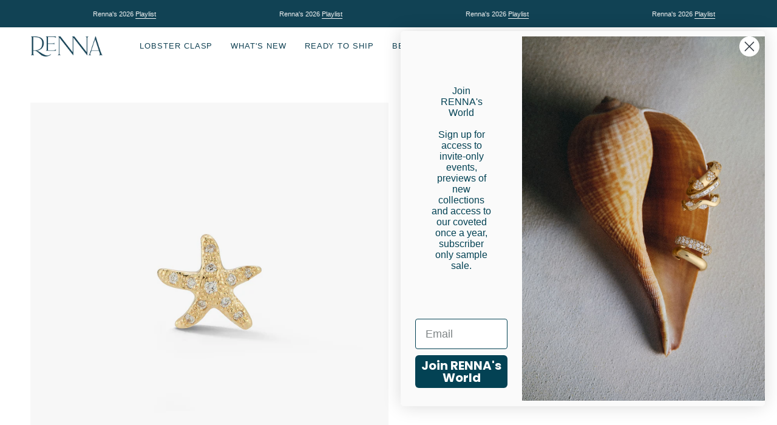

--- FILE ---
content_type: text/html; charset=utf-8
request_url: https://rennajewels.com/collections/single-studs/products/starfish-stud
body_size: 53717
content:
<!doctype html>
<html class="no-js no-touch supports-no-cookies" lang="en">
<head>
   <script type="application/vnd.locksmith+json" data-locksmith>{"version":"v254","locked":false,"initialized":true,"scope":"product","access_granted":true,"access_denied":false,"requires_customer":false,"manual_lock":false,"remote_lock":false,"has_timeout":false,"remote_rendered":null,"hide_resource":false,"hide_links_to_resource":false,"transparent":true,"locks":{"all":[],"opened":[]},"keys":[],"keys_signature":"599f3e4030194caf2fefd9471940e61c2495423b8fd74baf6f32a7b20340b7be","state":{"template":"product","theme":155629453567,"product":"starfish-stud","collection":"single-studs","page":null,"blog":null,"article":null,"app":null},"now":1769219624,"path":"\/collections\/single-studs\/products\/starfish-stud","locale_root_url":"\/","canonical_url":"https:\/\/rennajewels.com\/products\/starfish-stud","customer_id":null,"customer_id_signature":"599f3e4030194caf2fefd9471940e61c2495423b8fd74baf6f32a7b20340b7be","cart":null}</script><script data-locksmith>!function(){undefined;!function(){var s=window.Locksmith={},e=document.querySelector('script[type="application/vnd.locksmith+json"]'),n=e&&e.innerHTML;if(s.state={},s.util={},s.loading=!1,n)try{s.state=JSON.parse(n)}catch(d){}if(document.addEventListener&&document.querySelector){var o,a,i,t=[76,79,67,75,83,77,73,84,72,49,49],c=function(){a=t.slice(0)},l="style",r=function(e){e&&27!==e.keyCode&&"click"!==e.type||(document.removeEventListener("keydown",r),document.removeEventListener("click",r),o&&document.body.removeChild(o),o=null)};c(),document.addEventListener("keyup",function(e){if(e.keyCode===a[0]){if(clearTimeout(i),a.shift(),0<a.length)return void(i=setTimeout(c,1e3));c(),r(),(o=document.createElement("div"))[l].width="50%",o[l].maxWidth="1000px",o[l].height="85%",o[l].border="1px rgba(0, 0, 0, 0.2) solid",o[l].background="rgba(255, 255, 255, 0.99)",o[l].borderRadius="4px",o[l].position="fixed",o[l].top="50%",o[l].left="50%",o[l].transform="translateY(-50%) translateX(-50%)",o[l].boxShadow="0 2px 5px rgba(0, 0, 0, 0.3), 0 0 100vh 100vw rgba(0, 0, 0, 0.5)",o[l].zIndex="2147483645";var t=document.createElement("textarea");t.value=JSON.stringify(JSON.parse(n),null,2),t[l].border="none",t[l].display="block",t[l].boxSizing="border-box",t[l].width="100%",t[l].height="100%",t[l].background="transparent",t[l].padding="22px",t[l].fontFamily="monospace",t[l].fontSize="14px",t[l].color="#333",t[l].resize="none",t[l].outline="none",t.readOnly=!0,o.appendChild(t),document.body.appendChild(o),t.addEventListener("click",function(e){e.stopImmediatePropagation()}),t.select(),document.addEventListener("keydown",r),document.addEventListener("click",r)}})}s.isEmbedded=-1!==window.location.search.indexOf("_ab=0&_fd=0&_sc=1"),s.path=s.state.path||window.location.pathname,s.basePath=s.state.locale_root_url.concat("/apps/locksmith").replace(/^\/\//,"/"),s.reloading=!1,s.util.console=window.console||{log:function(){},error:function(){}},s.util.makeUrl=function(e,t){var n,o=s.basePath+e,a=[],i=s.cache();for(n in i)a.push(n+"="+encodeURIComponent(i[n]));for(n in t)a.push(n+"="+encodeURIComponent(t[n]));return s.state.customer_id&&(a.push("customer_id="+encodeURIComponent(s.state.customer_id)),a.push("customer_id_signature="+encodeURIComponent(s.state.customer_id_signature))),o+=(-1===o.indexOf("?")?"?":"&")+a.join("&")},s._initializeCallbacks=[],s.on=function(e,t){if("initialize"!==e)throw'Locksmith.on() currently only supports the "initialize" event';s._initializeCallbacks.push(t)},s.initializeSession=function(e){if(!s.isEmbedded){var t=!1,n=!0,o=!0;(e=e||{}).silent&&(o=n=!(t=!0)),s.ping({silent:t,spinner:n,reload:o,callback:function(){s._initializeCallbacks.forEach(function(e){e()})}})}},s.cache=function(e){var t={};try{var n=function a(e){return(document.cookie.match("(^|; )"+e+"=([^;]*)")||0)[2]};t=JSON.parse(decodeURIComponent(n("locksmith-params")||"{}"))}catch(d){}if(e){for(var o in e)t[o]=e[o];document.cookie="locksmith-params=; expires=Thu, 01 Jan 1970 00:00:00 GMT; path=/",document.cookie="locksmith-params="+encodeURIComponent(JSON.stringify(t))+"; path=/"}return t},s.cache.cart=s.state.cart,s.cache.cartLastSaved=null,s.params=s.cache(),s.util.reload=function(){s.reloading=!0;try{window.location.href=window.location.href.replace(/#.*/,"")}catch(d){s.util.console.error("Preferred reload method failed",d),window.location.reload()}},s.cache.saveCart=function(e){if(!s.cache.cart||s.cache.cart===s.cache.cartLastSaved)return e?e():null;var t=s.cache.cartLastSaved;s.cache.cartLastSaved=s.cache.cart,fetch("/cart/update.js",{method:"POST",headers:{"Content-Type":"application/json",Accept:"application/json"},body:JSON.stringify({attributes:{locksmith:s.cache.cart}})}).then(function(e){if(!e.ok)throw new Error("Cart update failed: "+e.status);return e.json()}).then(function(){e&&e()})["catch"](function(e){if(s.cache.cartLastSaved=t,!s.reloading)throw e})},s.util.spinnerHTML='<style>body{background:#FFF}@keyframes spin{from{transform:rotate(0deg)}to{transform:rotate(360deg)}}#loading{display:flex;width:100%;height:50vh;color:#777;align-items:center;justify-content:center}#loading .spinner{display:block;animation:spin 600ms linear infinite;position:relative;width:50px;height:50px}#loading .spinner-ring{stroke:currentColor;stroke-dasharray:100%;stroke-width:2px;stroke-linecap:round;fill:none}</style><div id="loading"><div class="spinner"><svg width="100%" height="100%"><svg preserveAspectRatio="xMinYMin"><circle class="spinner-ring" cx="50%" cy="50%" r="45%"></circle></svg></svg></div></div>',s.util.clobberBody=function(e){document.body.innerHTML=e},s.util.clobberDocument=function(e){e.responseText&&(e=e.responseText),document.documentElement&&document.removeChild(document.documentElement);var t=document.open("text/html","replace");t.writeln(e),t.close(),setTimeout(function(){var e=t.querySelector("[autofocus]");e&&e.focus()},100)},s.util.serializeForm=function(e){if(e&&"FORM"===e.nodeName){var t,n,o={};for(t=e.elements.length-1;0<=t;t-=1)if(""!==e.elements[t].name)switch(e.elements[t].nodeName){case"INPUT":switch(e.elements[t].type){default:case"text":case"hidden":case"password":case"button":case"reset":case"submit":o[e.elements[t].name]=e.elements[t].value;break;case"checkbox":case"radio":e.elements[t].checked&&(o[e.elements[t].name]=e.elements[t].value);break;case"file":}break;case"TEXTAREA":o[e.elements[t].name]=e.elements[t].value;break;case"SELECT":switch(e.elements[t].type){case"select-one":o[e.elements[t].name]=e.elements[t].value;break;case"select-multiple":for(n=e.elements[t].options.length-1;0<=n;n-=1)e.elements[t].options[n].selected&&(o[e.elements[t].name]=e.elements[t].options[n].value)}break;case"BUTTON":switch(e.elements[t].type){case"reset":case"submit":case"button":o[e.elements[t].name]=e.elements[t].value}}return o}},s.util.on=function(e,i,s,t){t=t||document;var c="locksmith-"+e+i,n=function(e){var t=e.target,n=e.target.parentElement,o=t&&t.className&&(t.className.baseVal||t.className)||"",a=n&&n.className&&(n.className.baseVal||n.className)||"";("string"==typeof o&&-1!==o.split(/\s+/).indexOf(i)||"string"==typeof a&&-1!==a.split(/\s+/).indexOf(i))&&!e[c]&&(e[c]=!0,s(e))};t.attachEvent?t.attachEvent(e,n):t.addEventListener(e,n,!1)},s.util.enableActions=function(e){s.util.on("click","locksmith-action",function(e){e.preventDefault();var t=e.target;t.dataset.confirmWith&&!confirm(t.dataset.confirmWith)||(t.disabled=!0,t.innerText=t.dataset.disableWith,s.post("/action",t.dataset.locksmithParams,{spinner:!1,type:"text",success:function(e){(e=JSON.parse(e.responseText)).message&&alert(e.message),s.util.reload()}}))},e)},s.util.inject=function(e,t){var n=["data","locksmith","append"];if(-1!==t.indexOf(n.join("-"))){var o=document.createElement("div");o.innerHTML=t,e.appendChild(o)}else e.innerHTML=t;var a,i,s=e.querySelectorAll("script");for(i=0;i<s.length;++i){a=s[i];var c=document.createElement("script");if(a.type&&(c.type=a.type),a.src)c.src=a.src;else{var l=document.createTextNode(a.innerHTML);c.appendChild(l)}e.appendChild(c)}var r=e.querySelector("[autofocus]");r&&r.focus()},s.post=function(e,t,n){!1!==(n=n||{}).spinner&&s.util.clobberBody(s.util.spinnerHTML);var o={};n.container===document?(o.layout=1,n.success=function(e){s.util.clobberDocument(e)}):n.container&&(o.layout=0,n.success=function(e){var t=document.getElementById(n.container);s.util.inject(t,e),t.id===t.firstChild.id&&t.parentElement.replaceChild(t.firstChild,t)}),n.form_type&&(t.form_type=n.form_type),n.include_layout_classes!==undefined&&(t.include_layout_classes=n.include_layout_classes),n.lock_id!==undefined&&(t.lock_id=n.lock_id),s.loading=!0;var a=s.util.makeUrl(e,o),i="json"===n.type||"text"===n.type;fetch(a,{method:"POST",headers:{"Content-Type":"application/json",Accept:i?"application/json":"text/html"},body:JSON.stringify(t)}).then(function(e){if(!e.ok)throw new Error("Request failed: "+e.status);return e.text()}).then(function(e){var t=n.success||s.util.clobberDocument;t(i?{responseText:e}:e)})["catch"](function(e){if(!s.reloading)if("dashboard.weglot.com"!==window.location.host){if(!n.silent)throw alert("Something went wrong! Please refresh and try again."),e;console.error(e)}else console.error(e)})["finally"](function(){s.loading=!1})},s.postResource=function(e,t){e.path=s.path,e.search=window.location.search,e.state=s.state,e.passcode&&(e.passcode=e.passcode.trim()),e.email&&(e.email=e.email.trim()),e.state.cart=s.cache.cart,e.locksmith_json=s.jsonTag,e.locksmith_json_signature=s.jsonTagSignature,s.post("/resource",e,t)},s.ping=function(e){if(!s.isEmbedded){e=e||{};var t=function(){e.reload?s.util.reload():"function"==typeof e.callback&&e.callback()};s.post("/ping",{path:s.path,search:window.location.search,state:s.state},{spinner:!!e.spinner,silent:"undefined"==typeof e.silent||e.silent,type:"text",success:function(e){e&&e.responseText?((e=JSON.parse(e.responseText)).messages&&0<e.messages.length&&s.showMessages(e.messages),e.cart&&s.cache.cart!==e.cart?(s.cache.cart=e.cart,s.cache.saveCart(function(){t(),e.cart&&e.cart.match(/^.+:/)&&s.util.reload()})):t()):console.error("[Locksmith] Invalid result in ping callback:",e)}})}},s.timeoutMonitor=function(){var e=s.cache.cart;s.ping({callback:function(){e!==s.cache.cart||setTimeout(function(){s.timeoutMonitor()},6e4)}})},s.showMessages=function(e){var t=document.createElement("div");t.style.position="fixed",t.style.left=0,t.style.right=0,t.style.bottom="-50px",t.style.opacity=0,t.style.background="#191919",t.style.color="#ddd",t.style.transition="bottom 0.2s, opacity 0.2s",t.style.zIndex=999999,t.innerHTML="        <style>          .locksmith-ab .locksmith-b { display: none; }          .locksmith-ab.toggled .locksmith-b { display: flex; }          .locksmith-ab.toggled .locksmith-a { display: none; }          .locksmith-flex { display: flex; flex-wrap: wrap; justify-content: space-between; align-items: center; padding: 10px 20px; }          .locksmith-message + .locksmith-message { border-top: 1px #555 solid; }          .locksmith-message a { color: inherit; font-weight: bold; }          .locksmith-message a:hover { color: inherit; opacity: 0.8; }          a.locksmith-ab-toggle { font-weight: inherit; text-decoration: underline; }          .locksmith-text { flex-grow: 1; }          .locksmith-cta { flex-grow: 0; text-align: right; }          .locksmith-cta button { transform: scale(0.8); transform-origin: left; }          .locksmith-cta > * { display: block; }          .locksmith-cta > * + * { margin-top: 10px; }          .locksmith-message a.locksmith-close { flex-grow: 0; text-decoration: none; margin-left: 15px; font-size: 30px; font-family: monospace; display: block; padding: 2px 10px; }                    @media screen and (max-width: 600px) {            .locksmith-wide-only { display: none !important; }            .locksmith-flex { padding: 0 15px; }            .locksmith-flex > * { margin-top: 5px; margin-bottom: 5px; }            .locksmith-cta { text-align: left; }          }                    @media screen and (min-width: 601px) {            .locksmith-narrow-only { display: none !important; }          }        </style>      "+e.map(function(e){return'<div class="locksmith-message">'+e+"</div>"}).join(""),document.body.appendChild(t),document.body.style.position="relative",document.body.parentElement.style.paddingBottom=t.offsetHeight+"px",setTimeout(function(){t.style.bottom=0,t.style.opacity=1},50),s.util.on("click","locksmith-ab-toggle",function(e){e.preventDefault();for(var t=e.target.parentElement;-1===t.className.split(" ").indexOf("locksmith-ab");)t=t.parentElement;-1!==t.className.split(" ").indexOf("toggled")?t.className=t.className.replace("toggled",""):t.className=t.className+" toggled"}),s.util.enableActions(t)}}()}();</script>
      <script data-locksmith>Locksmith.cache.cart=null</script>

  <script data-locksmith>Locksmith.jsonTag="{\"version\":\"v254\",\"locked\":false,\"initialized\":true,\"scope\":\"product\",\"access_granted\":true,\"access_denied\":false,\"requires_customer\":false,\"manual_lock\":false,\"remote_lock\":false,\"has_timeout\":false,\"remote_rendered\":null,\"hide_resource\":false,\"hide_links_to_resource\":false,\"transparent\":true,\"locks\":{\"all\":[],\"opened\":[]},\"keys\":[],\"keys_signature\":\"599f3e4030194caf2fefd9471940e61c2495423b8fd74baf6f32a7b20340b7be\",\"state\":{\"template\":\"product\",\"theme\":155629453567,\"product\":\"starfish-stud\",\"collection\":\"single-studs\",\"page\":null,\"blog\":null,\"article\":null,\"app\":null},\"now\":1769219624,\"path\":\"\\\/collections\\\/single-studs\\\/products\\\/starfish-stud\",\"locale_root_url\":\"\\\/\",\"canonical_url\":\"https:\\\/\\\/rennajewels.com\\\/products\\\/starfish-stud\",\"customer_id\":null,\"customer_id_signature\":\"599f3e4030194caf2fefd9471940e61c2495423b8fd74baf6f32a7b20340b7be\",\"cart\":null}";Locksmith.jsonTagSignature="fae42e57f1448f245734221d1b0aa886601001cbfc1501c8517ad4a289dedaab"</script>
   <meta name="facebook-domain-verification" content="sza6vd60jbhxq2ppzrakhtgkixuw9s" />
  <meta charset="UTF-8">
  <meta name="viewport" content="width=device-width, initial-scale=1.0">
  <meta name="theme-color" content="#c5aa76">
  <link rel="canonical" href="https://rennajewels.com/products/starfish-stud">

  <!-- ======================= Broadcast Theme V3.7.1 ========================= -->

  <link rel="preconnect" href="https://cdn.shopify.com" crossorigin>
  <link rel="preconnect" href="https://fonts.shopify.com" crossorigin>
  <link rel="preconnect" href="https://monorail-edge.shopifysvc.com" crossorigin>

  <link rel="preload" href="//rennajewels.com/cdn/shop/t/32/assets/lazysizes.js?v=111431644619468174291762808483" as="script">
  <link rel="preload" href="//rennajewels.com/cdn/shop/t/32/assets/vendor.js?v=87256898729587446001762808483" as="script">
  <link rel="preload" href="//rennajewels.com/cdn/shop/t/32/assets/theme.js?v=105428044142932824621762808483" as="script">
  <link rel="preload" href="//rennajewels.com/cdn/shop/t/32/assets/theme.css?v=14828634809993020231762821245" as="style">

  <script>
  window.dataLayer = window.dataLayer || [];
  addEvent(window, 'message', function (message) {
    try {
      let data = JSON.parse(message.data);

      if (data.event == 'pixel_api_atc') {
        window.dataLayer.push({ ecommerce: null });
        window.dataLayer.push({ event: 'rr_add_to_cart', ecommerce: data.ecommerce });
      } else if (data.event == 'pixel_api_view_item') {
        window.dataLayer.push({ ecommerce: null });
        if (data.event !== 'ready') {
          window.dataLayer.push({ event: 'rr_view_item', ecommerce: data.ecommerce });
        }
      }
    } catch (e) {}
  });

  function addEvent(el, evt, fn) {
    if (el.addEventListener) {
      el.addEventListener(evt, fn);
    } else if (el.attachEvent) {
      el.attachEvent('on' + evt, function (evt) {
        fn.call(el, evt);
      });
    } else if (typeof el['on' + evt] === 'undefined' || el['on' + evt] === null) {
      el['on' + evt] = function (evt) {
        fn.call(el, evt);
      };
    }
  }
  
function loadRR() {
    !function(){"use strict";function l(e){for(var t=e,r=0,n=document.cookie.split(";");r<n.length;r++){var o=n[r].split("=");if(o[0].trim()===t)return o[1]}}function s(e){return localStorage.getItem(e)}function u(e){return window[e]}function d(e,t){e=document.querySelector(e);return t?null==e?void 0:e.getAttribute(t):null==e?void 0:e.textContent}var e=window,t=document,r="script",n="dataLayer",o="TTZRC24",a="https://ss.rennajewels.com",i="",c="ckxneunp",E="cookie",I=["_y", "_shopify_y"],v="",g=!1;try{var g=!!E&&(m=navigator.userAgent,!!(m=new RegExp("Version/([0-9._]+)(.*Mobile)?.*Safari.*").exec(m)))&&16.4<=parseFloat(m[1]),A="stapeUserId"===E,f=g&&!A?function(e,t,r){void 0===t&&(t="");var n={cookie:l,localStorage:s,jsVariable:u,cssSelector:d},t=Array.isArray(t)?t:[t];if(e&&n[e])for(var o=n[e],a=0,i=t;a<i.length;a++){var c=i[a],c=r?o(c,r):o(c);if(c)return c}else console.warn("invalid uid source",e)}(E,I,v):void 0;g=g&&(!!f||A)}catch(e){console.error(e)}var m=e,E=(m[n]=m[n]||[],m[n].push({"gtm.start":(new Date).getTime(),event:"gtm.js"}),t.getElementsByTagName(r)[0]),I="dataLayer"===n?"":"&l="+n,v=f?"&bi="+encodeURIComponent(f):"",A=t.createElement(r),e=g?"kp"+c:c,n=!g&&i?i:a;A.async=!0,A.src=n+"/"+e+".js?st="+o+I+v,null!=(f=E.parentNode)&&f.insertBefore(A,E)}();
}

/* =========================
   CONFIG
========================= */
var rrPageVisitLimit = 1;     // fire from 2nd pageview onwards
var loadDelaySeconds = 0;     // total session time threshold in seconds
var maxTimerSeconds  = 60;    // optional safety cap
var rrLogicMode      = 'OR';  // 'OR' = pages OR time, 'AND' = pages AND time
/* ========================= */

// --- SESSION PAGE COUNTER ---
var rrpvc = parseInt(sessionStorage.getItem('rrpvc') || '0', 10) + 1;
sessionStorage.setItem('rrpvc', rrpvc);

// --- SESSION TIME COUNTER (CUMULATIVE ACROSS PAGES) ---
var rrTime = parseInt(sessionStorage.getItem('rrTime') || '0', 10);

// If we've already decided to load RR this session, just load and bail
if (sessionStorage.getItem('rrtdl') === 'true') {
    loadRR();
} else {
    var pagesReached = (rrpvc >= rrPageVisitLimit);
    var timePassed   = (rrTime >= loadDelaySeconds);
    var rrFired      = false;

    // In case previous pages already satisfied the conditions
    if (pagesReached || timePassed) {
        checkConditions();
    }

    // Start a per-page heartbeat that increments cumulative session time
    var intervalID = setInterval(function () {

        // === SAFETY CAP FIRST ===
        if (rrTime >= maxTimerSeconds) {
            clearInterval(intervalID);
            checkConditions(); // optional, depending on your logic
            return;
        }

        // If already fired or threshold hit previously, stop
        if (rrFired || timePassed) {
            clearInterval(intervalID);
            return;
        }

        // Increment total session time
        rrTime++;
        sessionStorage.setItem('rrTime', rrTime);

        // Trigger when threshold reached
        if (rrTime >= loadDelaySeconds) {
            timePassed = true;
            clearInterval(intervalID);
            checkConditions();
            return;
        }

    }, 1000);

    function checkConditions() {
        if (rrFired) return;

        if (rrLogicMode === 'OR') {
            if (pagesReached || timePassed) {
                triggerRR();
            }
        } else if (rrLogicMode === 'AND') {
            if (pagesReached && timePassed) {
                triggerRR();
            }
        }
    }

    function triggerRR() {
        if (rrFired) return;
        rrFired = true;

        // lock for the rest of the session
        sessionStorage.setItem('rrtdl', 'true');
        loadRR();
    }
}
</script>
<link rel="preload" as="image" href="//rennajewels.com/cdn/shop/files/renna_logos_100x100.png?v=1613573788"><!-- Preload custom preloader images -->
<link rel="preload" as="image" href="https://cdn.shopify.com/s/files/1/0105/6210/9540/files/Elements_Diamonds.png?v=1743803868">
<link rel="preload" as="image" href="https://cdn.shopify.com/s/files/1/0105/6210/9540/files/Element_Renna_Building.png?v=1743803869">
<link rel="preload" as="image" href="https://cdn.shopify.com/s/files/1/0105/6210/9540/files/Element_Mermaid.png?v=1743803869">
<link rel="preload" as="image" href="https://cdn.shopify.com/s/files/1/0105/6210/9540/files/Elements_Compass.png?v=1743803868">
<link rel="preload" as="image" href="https://cdn.shopify.com/s/files/1/0105/6210/9540/files/Elements_Fish.png?v=1743803868">
<link rel="preload" as="image" href="https://cdn.shopify.com/s/files/1/0105/6210/9540/files/Elements_Coffeebeanshell1.png?v=1743803868">
<link rel="preload" as="image" href="https://cdn.shopify.com/s/files/1/0105/6210/9540/files/Elements_Ship1.png?v=1743803868">
<link rel="preload" as="image" href="https://cdn.shopify.com/s/files/1/0105/6210/9540/files/Elements_Ship2.png?v=1743803868">
<link rel="preload" as="image" href="https://cdn.shopify.com/s/files/1/0105/6210/9540/files/Elements_CoffeeBeanShell3.png?v=1743803868">
<link rel="preload" as="image" href="https://cdn.shopify.com/s/files/1/0105/6210/9540/files/Elements_Coffeebeanshell2.png?v=1743803868">

<!-- CSS for Drop a Hint and Reserve in store feature -->
<link href="//rennajewels.com/cdn/shop/t/32/assets/drop-a-hint.css?v=18230339024139128321762811310" rel="stylesheet" type="text/css" media="all" />
<link href="//rennajewels.com/cdn/shop/t/32/assets/reserve-in-store.css?v=69044748624386598071762812506" rel="stylesheet" type="text/css" media="all" />
<style data-shopify>.loading { position: fixed; top: 0; left: 0; z-index: 99999; width: 100%; height: 100%; background: var(--bg); transition: opacity 0.5s ease-out, visibility 0.5s ease-out; }
    body.is-loaded .loading { opacity: 0; visibility: hidden; pointer-events: none; }
    
    /* Basic styling for the original preloader */
    .loading__image__holder { position: absolute; top: 0; left: 0; width: 100%; height: 100%; font-size: 0; display: flex; align-items: center; justify-content: center; }
    .loading__image__holder:nth-child(2) { opacity: 0; }
    .loading__image { max-width: 100px; max-height: 100px; object-fit: contain; }
    .loading--animate .loading__image__holder:nth-child(1) { animation: pulse1 2s infinite ease-in-out; }
    .loading--animate .loading__image__holder:nth-child(2) { animation: pulse2 2s infinite ease-in-out; }
    
    /* Custom preloader styling and animations */
    .loading--custom { 
      background: #f9f7f2; /* Light cream background to match Renna's aesthetic */
      display: flex; 
      align-items: center; 
      justify-content: center; 
      overflow: hidden; 
    }
    
    .loading__element {
      position: absolute;
      display: flex;
      align-items: center;
      justify-content: center;
      opacity: 0;
      transform: translate(-50%, -50%);
    }
    
    .loading__element--center {
      left: 50%;
      top: 50%;
      opacity: 1;
      transform: translate(-50%, -50%);
      z-index: 1;
    }
    
    .loading__image {
      max-width: none;
      max-height: none;
      opacity: 1;
      object-fit: contain;
      background: transparent;
      border: none;
      box-shadow: none;
    }
    
    .loading__image--center {
      opacity: 1;
      transform: scale(1);
      animation: pulse 3s infinite ease-in-out;
    }
    
    /* Position elements around the center */
    .loading__element--diamond {
      left: 70%;
      top: 35%;
      opacity: 1;
      animation: floatRotate 5s infinite ease-in-out;
    }
    
    .loading__element--mermaid {
      left: 25%;
      top: 70%;
      opacity: 1;
      animation: floatRotate 6s infinite ease-in-out reverse;
    }
    
    .loading__element--compass {
      left: 65%;
      top: 65%;
      opacity: 1;
      animation: spin 12s infinite linear;
    }
    
    .loading__element--fish {
      left: 30%;
      top: 30%;
      opacity: 1;
      animation: floatSide 7s infinite ease-in-out;
    }
    
    .loading__element--bean1 {
      left: 80%;
      top: 45%;
      opacity: 1;
      animation: floatDown 6s infinite ease-in-out;
    }
    
    .loading__element--ship1 {
      left: 40%;
      top: 75%;
      opacity: 1;
      animation: bobSide 8s infinite ease-in-out;
    }
    
    .loading__element--ship2 {
      left: 20%;
      top: 40%;
      opacity: 1;
      animation: bobSide 9s infinite ease-in-out reverse;
    }
    
    .loading__element--bean3 {
      left: 75%;
      top: 20%;
      opacity: 1;
      animation: floatRotate 7s infinite ease-in-out;
    }
    
    /* Animations with luxury, elegant feel to match Renna's aesthetic */
    @keyframes pulse {
      0% { transform: scale(1); }
      50% { transform: scale(1.05); }
      100% { transform: scale(1); }
    }
    
    @keyframes floatRotate {
      0% { transform: translateY(0) rotate(0deg); }
      50% { transform: translateY(-20px) rotate(5deg); }
      100% { transform: translateY(0) rotate(0deg); }
    }
    
    @keyframes spin {
      0% { transform: rotate(0deg); }
      100% { transform: rotate(360deg); }
    }
    
    @keyframes floatSide {
      0% { transform: translateX(0); }
      50% { transform: translateX(40px); }
      100% { transform: translateX(0); }
    }
    
    @keyframes floatDown {
      0% { transform: translateY(0) rotate(0deg); }
      50% { transform: translateY(25px) rotate(-5deg); }
      100% { transform: translateY(0) rotate(0deg); }
    }
    
    @keyframes bobSide {
      0% { transform: translateX(0) translateY(0) rotate(0deg); }
      25% { transform: translateX(15px) translateY(-10px) rotate(2deg); }
      50% { transform: translateX(30px) translateY(0px) rotate(0deg); }
      75% { transform: translateX(15px) translateY(10px) rotate(-2deg); }
      100% { transform: translateX(0) translateY(0) rotate(0deg); }
    }
    
    /* Original pulse animations */
    @keyframes pulse1 {
      0% { opacity: 1; }
      50% { opacity: 0; }
      100% { opacity: 1; }
    }
    @keyframes pulse2 {
      0% { opacity: 0; }
      50% { opacity: 1; }
      100% { opacity: 0; }
    }</style>
    <link rel="shortcut icon" href="//rennajewels.com/cdn/shop/files/renna_symbol_red_32x32.png?v=1613574954" type="image/png" />
  

  <!-- Title and description ================================================ -->
  
  <title>
    
    Starfish Stud
    
    
    
      &ndash; RENNA
    
  </title>

  
<meta name="description" content="Sparkly little starfish.  Sold as single. .04 tcw Rose Gold and Yellow Gold ship within 5 business days. Others made-to-order.">


  <meta property="og:site_name" content="RENNA">
<meta property="og:url" content="https://rennajewels.com/products/starfish-stud"><meta property="og:title" content="Starfish Stud">
<meta property="og:type" content="product">
<meta property="og:description" content="Sparkly little starfish.  Sold as single. .04 tcw Rose Gold and Yellow Gold ship within 5 business days. Others made-to-order.">
<meta property="og:image" content="http://rennajewels.com/cdn/shop/products/R_07_A.jpg?v=1654100953">
<meta property="og:image:secure_url" content="https://rennajewels.com/cdn/shop/products/R_07_A.jpg?v=1654100953">
<meta property="og:image:width" content="1500">
  <meta property="og:image:height" content="1500"><meta property="og:price:amount" content="400.00">
<meta property="og:price:currency" content="USD">
<meta name="twitter:card" content="summary_large_image"><meta name="twitter:title" content="Starfish Stud">
<meta name="twitter:description" content="Sparkly little starfish.  Sold as single. .04 tcw Rose Gold and Yellow Gold ship within 5 business days. Others made-to-order.">


  <!-- CSS ================================================================== -->

  <link href="//rennajewels.com/cdn/shop/t/32/assets/font-settings.css?v=113124884597674432041762808483" rel="stylesheet" type="text/css" media="all" />

  
<style data-shopify>

:root {--scrollbar-width: 0px;


--COLOR-VIDEO-BG: #f2f2f2;


--COLOR-BG: #ffffff;
--COLOR-BG-TRANSPARENT: rgba(255, 255, 255, 0);
--COLOR-BG-SECONDARY: #F7F7F7;
--COLOR-BG-RGB: 255, 255, 255;

--COLOR-TEXT-DARK: #000000;
--COLOR-TEXT: #212121;
--COLOR-TEXT-LIGHT: #646464;


/* === Opacity shades of grey ===*/
--COLOR-A5:  rgba(33, 33, 33, 0.05);
--COLOR-A10: rgba(33, 33, 33, 0.1);
--COLOR-A15: rgba(33, 33, 33, 0.15);
--COLOR-A20: rgba(33, 33, 33, 0.2);
--COLOR-A25: rgba(33, 33, 33, 0.25);
--COLOR-A30: rgba(33, 33, 33, 0.3);
--COLOR-A35: rgba(33, 33, 33, 0.35);
--COLOR-A40: rgba(33, 33, 33, 0.4);
--COLOR-A45: rgba(33, 33, 33, 0.45);
--COLOR-A50: rgba(33, 33, 33, 0.5);
--COLOR-A55: rgba(33, 33, 33, 0.55);
--COLOR-A60: rgba(33, 33, 33, 0.6);
--COLOR-A65: rgba(33, 33, 33, 0.65);
--COLOR-A70: rgba(33, 33, 33, 0.7);
--COLOR-A75: rgba(33, 33, 33, 0.75);
--COLOR-A80: rgba(33, 33, 33, 0.8);
--COLOR-A85: rgba(33, 33, 33, 0.85);
--COLOR-A90: rgba(33, 33, 33, 0.9);
--COLOR-A95: rgba(33, 33, 33, 0.95);

--COLOR-BORDER: rgb(240, 240, 240);
--COLOR-BORDER-LIGHT: #f6f6f6;
--COLOR-BORDER-HAIRLINE: #f7f7f7;
--COLOR-BORDER-DARK: #bdbdbd;/* === Bright color ===*/
--COLOR-PRIMARY: #114254;
--COLOR-PRIMARY-HOVER: #031016;
--COLOR-PRIMARY-FADE: rgba(17, 66, 84, 0.05);
--COLOR-PRIMARY-FADE-HOVER: rgba(17, 66, 84, 0.1);
--COLOR-PRIMARY-LIGHT: #12b3ec;--COLOR-PRIMARY-OPPOSITE: #ffffff;


/* === Secondary Color ===*/
--COLOR-SECONDARY: #c5aa76;
--COLOR-SECONDARY-HOVER: #b48a3b;
--COLOR-SECONDARY-FADE: rgba(197, 170, 118, 0.05);
--COLOR-SECONDARY-FADE-HOVER: rgba(197, 170, 118, 0.1);--COLOR-SECONDARY-OPPOSITE: #ffffff;


/* === link Color ===*/
--COLOR-LINK: #14627e;
--COLOR-LINK-HOVER: #14627e;
--COLOR-LINK-FADE: rgba(20, 98, 126, 0.05);
--COLOR-LINK-FADE-HOVER: rgba(20, 98, 126, 0.1);--COLOR-LINK-OPPOSITE: #ffffff;


/* === Product grid sale tags ===*/
--COLOR-SALE-BG: #f9dee5;
--COLOR-SALE-TEXT: #af7b88;--COLOR-SALE-TEXT-SECONDARY: #f9dee5;

/* === Product grid badges ===*/
--COLOR-BADGE-BG: #ffffff;
--COLOR-BADGE-TEXT: #212121;

/* === Product sale color ===*/
--COLOR-SALE: #af7b88;

/* === Gray background on Product grid items ===*/--filter-bg: .97;/* === Helper colors for form error states ===*/
--COLOR-ERROR: #721C24;
--COLOR-ERROR-BG: #F8D7DA;
--COLOR-ERROR-BORDER: #F5C6CB;



  --RADIUS: 0px;
  --RADIUS-SM: 0px;


--COLOR-ANNOUNCEMENT-BG: #ffffff;
--COLOR-ANNOUNCEMENT-TEXT: #ab8c52;
--COLOR-ANNOUNCEMENT-BORDER: #e6ddcb;

--COLOR-HEADER-BG: #ffffff;
--COLOR-HEADER-BG-TRANSPARENT: rgba(255, 255, 255, 0);
--COLOR-HEADER-LINK: #114254;
--COLOR-HEADER-LINK-HOVER: #114254;

--COLOR-MENU-BG: #ffffff;
--COLOR-MENU-BORDER: #ffffff;
--COLOR-MENU-LINK: #114254;
--COLOR-MENU-LINK-HOVER: #114254;
--COLOR-SUBMENU-BG: #ffffff;
--COLOR-SUBMENU-LINK: #114254;
--COLOR-SUBMENU-LINK-HOVER: #114254;
--COLOR-MENU-TRANSPARENT: #ffffff;

--COLOR-FOOTER-BG: #114254;
--COLOR-FOOTER-TEXT: #ffffff;
--COLOR-FOOTER-LINK: #ffffff;
--COLOR-FOOTER-LINK-HOVER: #e7e7e7;
--COLOR-FOOTER-BORDER: #ffffff;

--TRANSPARENT: rgba(255, 255, 255, 0);

/* === Default overlay opacity ===*/
--overlay-opacity: 0;

/* === Custom Cursor ===*/
--ICON-ZOOM-IN: url( "//rennajewels.com/cdn/shop/t/32/assets/icon-zoom-in.svg?v=182473373117644429561762808483" );
--ICON-ZOOM-OUT: url( "//rennajewels.com/cdn/shop/t/32/assets/icon-zoom-out.svg?v=101497157853986683871762808483" );

/* === Custom Icons ===*/


  
  --ICON-ADD-BAG: url( "//rennajewels.com/cdn/shop/t/32/assets/icon-add-bag.svg?v=23763382405227654651762808483" );
  --ICON-ADD-CART: url( "//rennajewels.com/cdn/shop/t/32/assets/icon-add-cart.svg?v=3962293684743587821762808483" );
  --ICON-ARROW-LEFT: url( "//rennajewels.com/cdn/shop/t/32/assets/icon-arrow-left.svg?v=136066145774695772731762808483" );
  --ICON-ARROW-RIGHT: url( "//rennajewels.com/cdn/shop/t/32/assets/icon-arrow-right.svg?v=150928298113663093401762808483" );
  --ICON-SELECT: url("//rennajewels.com/cdn/shop/t/32/assets/icon-select.svg?v=167170173659852274001762808483");


--PRODUCT-GRID-ASPECT-RATIO: 120.0%;

/* === Typography ===*/
--FONT-WEIGHT-BODY: 400;
--FONT-WEIGHT-BODY-BOLD: 700;

--FONT-STACK-BODY: "system_ui", -apple-system, 'Segoe UI', Roboto, 'Helvetica Neue', 'Noto Sans', 'Liberation Sans', Arial, sans-serif, 'Apple Color Emoji', 'Segoe UI Emoji', 'Segoe UI Symbol', 'Noto Color Emoji';
--FONT-STYLE-BODY: normal;
--FONT-STYLE-BODY-ITALIC: italic;
--FONT-ADJUST-BODY: 0.85;

--FONT-WEIGHT-HEADING: 400;
--FONT-WEIGHT-HEADING-BOLD: 700;

--FONT-STACK-HEADING: "system_ui", -apple-system, 'Segoe UI', Roboto, 'Helvetica Neue', 'Noto Sans', 'Liberation Sans', Arial, sans-serif, 'Apple Color Emoji', 'Segoe UI Emoji', 'Segoe UI Symbol', 'Noto Color Emoji';
--FONT-STYLE-HEADING: normal;
--FONT-STYLE-HEADING-ITALIC: italic;
--FONT-ADJUST-HEADING: 1.15;

--FONT-STACK-NAV: "system_ui", -apple-system, 'Segoe UI', Roboto, 'Helvetica Neue', 'Noto Sans', 'Liberation Sans', Arial, sans-serif, 'Apple Color Emoji', 'Segoe UI Emoji', 'Segoe UI Symbol', 'Noto Color Emoji';
--FONT-STYLE-NAV: normal;
--FONT-STYLE-NAV-ITALIC: italic;
--FONT-ADJUST-NAV: 0.9;

--FONT-WEIGHT-NAV: 400;
--FONT-WEIGHT-NAV-BOLD: 700;

--FONT-SIZE-BASE: 0.85rem;
--FONT-SIZE-BASE-PERCENT: 0.85;

/* === Parallax ===*/
--PARALLAX-STRENGTH-MIN: 120.0%;
--PARALLAX-STRENGTH-MAX: 130.0%;--gutter: 60px;--grid: repeat(4, minmax(0, 1fr));
--grid-tablet: repeat(3, minmax(0, 1fr));
--grid-small: repeat(2, minmax(0, 1fr));
--grid-mobile: repeat(1, minmax(0, 1fr));
--gap: 20px;--base-animation-delay: 0ms;--ICON-STROKE-WIDTH: 1px;
}

</style>


  <link href="//rennajewels.com/cdn/shop/t/32/assets/theme.css?v=14828634809993020231762821245" rel="stylesheet" type="text/css" media="all" />
  <link href="//rennajewels.com/cdn/shop/t/32/assets/7q81.css?v=74701321015399530811762808483" rel="stylesheet" type="text/css" media="all" />

  <script>
    if (window.navigator.userAgent.indexOf('MSIE ') > 0 || window.navigator.userAgent.indexOf('Trident/') > 0) {
      document.documentElement.className = document.documentElement.className + ' ie';

      var scripts = document.getElementsByTagName('script')[0];
      var polyfill = document.createElement("script");
      polyfill.defer = true;
      polyfill.src = "//rennajewels.com/cdn/shop/t/32/assets/ie11.js?v=144489047535103983231762808483";

      scripts.parentNode.insertBefore(polyfill, scripts);
    } else {
      document.documentElement.className = document.documentElement.className.replace('no-js', 'js');
    }

    window.lazySizesConfig = window.lazySizesConfig || {};
    window.lazySizesConfig.preloadAfterLoad = true;

    let root = '/';
    if (root[root.length - 1] !== '/') {
      root = root + '/';
    }

    window.theme = {
      routes: {
        root: root,
        cart: '/cart',
        cart_add_url: '/cart/add',
        product_recommendations_url: '/recommendations/products',
        predictive_search_url: '/search/suggest',
        addresses_url: '/account/addresses'
      },
      assets: {
        photoswipe: '//rennajewels.com/cdn/shop/t/32/assets/photoswipe.js?v=101811760775731399961762808483',
        smoothscroll: '//rennajewels.com/cdn/shop/t/32/assets/smoothscroll.js?v=37906625415260927261762808483',
        swatches: '//rennajewels.com/cdn/shop/t/32/assets/swatches.json?v=91189862160838275911762808483',
        base: "//rennajewels.com/cdn/shop/t/32/assets/",
        no_image: "//rennajewels.com/cdn/shopifycloud/storefront/assets/no-image-2048-a2addb12_1024x.gif",
      },
      strings: {
        addToCart: "Add to cart",
        soldOut: "Sold Out",
        from: "From",
        preOrder: "Pre-order",
        sale: "Sale",
        subscription: "Subscription",
        unavailable: "Unavailable",
        unitPrice: "Unit price",
        unitPriceSeparator: "per",
        shippingCalcSubmitButton: "Calculate shipping",
        shippingCalcSubmitButtonDisabled: "Calculating...",
        selectValue: "Select value",
        selectColor: "Select color",
        oneColor: "color",
        otherColor: "colors",
        upsellAddToCart: "Add",
        free: "Free"
      },
      settings: {
        customerLoggedIn: null ? true : false,
        cartDrawerEnabled: true,
        enableQuickAdd: true,
        enableAnimations: true,
        transparentHeader: false,
        swatchStyle: "circle"
      },
      moneyFormat: false ? "${{amount}}" : "${{amount}}",
      moneyWithoutCurrencyFormat: "${{amount}}",
      moneyWithCurrencyFormat: "${{amount}}",
      subtotal: 0,
      info: {
        name: 'broadcast'
      },
      version: '3.7.1'
    };

    document.addEventListener('lazyloaded', (e) => {
      const lazyImage = e.target.parentNode;
      if (lazyImage.classList.contains('lazy-image')) {
        lazyImage.style.backgroundImage = 'none';
      }
    });
  </script>

  
    <script src="//rennajewels.com/cdn/shopifycloud/storefront/assets/themes_support/shopify_common-5f594365.js" defer="defer"></script>
  

  <!-- Theme Javascript ============================================================== -->
  <script src="//rennajewels.com/cdn/shop/t/32/assets/lazysizes.js?v=111431644619468174291762808483" async="async"></script>
  <script src="//rennajewels.com/cdn/shop/t/32/assets/vendor.js?v=87256898729587446001762808483" defer="defer"></script>
  <script src="//rennajewels.com/cdn/shop/t/32/assets/theme.js?v=105428044142932824621762808483" defer="defer"></script>

  <!-- Custom preloader styles -->
  <style>
    .custom-preloader {
      position: fixed;
      top: 0;
      left: 0;
      width: 100%;
      height: 100%;
      background-color: #ffffff;
      z-index: 999999;
      display: flex;
      align-items: center;
      justify-content: center;
      overflow: hidden;
      transition: opacity 0.8s cubic-bezier(0.65, 0, 0.35, 1), visibility 0.8s cubic-bezier(0.65, 0, 0.35, 1);
    }
    
    body.is-loaded .custom-preloader {
      opacity: 0;
      visibility: hidden;
      pointer-events: none;
    }
    
    body.is-loaded .custom-preloader__element {
      transition: opacity 0.7s cubic-bezier(0.4, 0, 0.2, 1), transform 0.7s cubic-bezier(0.4, 0, 0.2, 1);
      opacity: 0 !important;
      transform: translate(-50%, -50%) scale(0.95) !important;
    }
    
    body.is-loaded .custom-preloader__building {
      transition-delay: 0.1s;
    }
    
    body.will-exit .custom-preloader {
      background-color: rgba(255, 255, 255, 0.98);
    }
    
    body.will-exit .custom-preloader__element:not(.custom-preloader__building) {
      animation: smoothScaleOut 0.5s forwards cubic-bezier(0.33, 1, 0.68, 1) !important;
      transform: translate(-50%, -50%) scale(1) !important;
    }
    
    body.will-exit .custom-preloader__element:nth-child(odd) {
      animation-delay: 0.05s !important;
    }
    
    body.will-exit .custom-preloader__element:nth-child(even) {
      animation-delay: 0.1s !important;
    }
    
    body.will-exit .custom-preloader__building {
      animation: smoothScaleOutCenter 0.6s forwards cubic-bezier(0.33, 1, 0.68, 1) !important;
      animation-delay: 0.2s !important;
      transform: translate(-50%, -50%) scale(1) !important;
    }
    
    .custom-preloader__element {
      position: absolute;
      transform: translate(-50%, -50%);
      opacity: 0;
      transition: opacity 0.2s ease, transform 0.2s ease;
      padding: 20px;
      box-sizing: content-box;
      background: transparent;
      overflow: hidden;
    }
    
    .custom-preloader__element img {
      display: block;
      max-width: 100%;
      height: auto;
      background-color: transparent !important;
      background-image: none !important;
      border: none !important;
      box-shadow: none !important;
      -webkit-filter: drop-shadow(0 0 0 rgba(0,0,0,0)) !important;
      filter: drop-shadow(0 0 0 rgba(0,0,0,0)) !important;
      -webkit-mask-image: none !important;
      mask-image: none !important;
    }
    
    .custom-preloader__diamond img,
    .custom-preloader__diamond-2 img,
    .custom-preloader__diamond-3 img {
      -webkit-mask-image: none;
      mask-image: none;
    }
    
    /* Stage 1: Building in center */
    .custom-preloader__building {
      left: 50%;
      top: 50%;
      width: 500px;
      z-index: 5;
      animation: quickFadeIn 0.2s ease-out forwards;
    }
    
    /* Stage 2: First wave - 4 main elements */
    .custom-preloader__diamond {
      left: 70%;
      top: 30%;
      width: 280px;
      z-index: 2;
      animation: quickFadeIn 0.2s ease-out 0.2s forwards, sparkle 4s 0.4s infinite;
    }
    
    .custom-preloader__mermaid {
      left: 25%;
      top: 70%;
      width: 250px;
      z-index: 2;
      animation: quickFadeIn 0.2s ease-out 0.25s forwards;
    }
    
    .custom-preloader__compass {
      left: 70%;
      top: 70%;
      width: 280px;
      z-index: 2;
      animation: quickFadeIn 0.2s ease-out 0.3s forwards, spin 12s infinite 0.5s linear;
    }
    
    .custom-preloader__fish {
      left: 30%;
      top: 30%;
      width: 280px;
      z-index: 2;
      animation: quickFadeIn 0.2s ease-out 0.35s forwards;
    }
    
    /* Stage 3: Secondary elements */
    .custom-preloader__bean1 {
      left: 80%;
      top: 45%;
      width: 300px;
      z-index: 2;
      animation: quickFadeIn 0.2s ease-out 0.4s forwards;
    }
    
    .custom-preloader__ship1 {
      left: 45%;
      top: 75%;
      width: 380px;
      z-index: 2;
      animation: quickFadeIn 0.2s ease-out 0.45s forwards;
    }
    
    .custom-preloader__ship2 {
      left: 20%;
      top: 45%;
      width: 350px;
      z-index: 2;
      animation: quickFadeIn 0.2s ease-out 0.5s forwards;
    }
    
    .custom-preloader__bean3 {
      left: 75%;
      top: 15%;
      width: 280px;
      z-index: 2; 
      animation: quickFadeIn 0.2s ease-out 0.55s forwards;
    }
    
    /* Stage 4: Fill in the background */
    .custom-preloader__diamond-2 {
      left: 20%;
      top: 15%;
      width: 240px;
      z-index: 1;
      animation: quickFadeIn 0.2s ease-out 0.6s forwards, sparkle 4s 0.8s infinite;
    }
    
    .custom-preloader__fish-2 {
      left: 75%;
      top: 85%;
      width: 260px;
      z-index: 1;
      animation: quickFadeIn 0.2s ease-out 0.65s forwards;
    }
    
    .custom-preloader__bean2 {
      left: 15%;
      top: 80%;
      width: 280px;
      z-index: 1;
      animation: quickFadeIn 0.2s ease-out 0.7s forwards;
    }
    
    .custom-preloader__bean2-2 {
      left: 85%;
      top: 60%;
      width: 250px;
      z-index: 1;
      animation: quickFadeIn 0.2s ease-out 0.75s forwards;
    }
    
    /* Stage 5: Final elements to completely fill the space */
    .custom-preloader__compass-2 {
      left: 35%;
      top: 30%;
      width: 240px;
      z-index: 1;
      animation: quickFadeIn 0.2s ease-out 0.8s forwards, spin 15s infinite 1s linear reverse;
    }
    
    .custom-preloader__fish-3 {
      left: 50%;
      top: 10%;
      width: 280px;
      z-index: 1;
      animation: quickFadeIn 0.2s ease-out 0.85s forwards;
    }
    
    .custom-preloader__diamond-3 {
      left: 30%;
      top: 5%;
      width: 250px;
      z-index: 1;
      animation: quickFadeIn 0.2s ease-out 0.9s forwards, sparkle 4s 1.1s infinite;
    }
    
    .custom-preloader__bean3-2 {
      left: 65%;
      top: 8%;
      width: 260px;
      z-index: 1;
      animation: quickFadeIn 0.2s ease-out 0.95s forwards;
    }
    
    .custom-preloader__compass-3 {
      left: 85%;
      top: 12%;
      width: 240px;
      z-index: 1;
      animation: quickFadeIn 0.2s ease-out 1s forwards, spin 10s infinite 1.2s linear;
    }
    
    @keyframes quickFadeIn {
      0% {
        opacity: 0;
        transform: translate(-50%, -50%) scale(0.8);
      }
      100% {
        opacity: 1;
        transform: translate(-50%, -50%) scale(1);
      }
    }
    
    @keyframes spin {
      0% { transform: translate(-50%, -50%) rotate(0deg); }
      100% { transform: translate(-50%, -50%) rotate(360deg); }
    }
    
    @keyframes sparkle {
      0% { filter: brightness(1) blur(0px); }
      50% { filter: brightness(1.2) blur(0.3px); }
      100% { filter: brightness(1) blur(0px); }
    }
    
    @keyframes smoothScaleOut {
      0% {
        transform: translate(-50%, -50%) scale(1);
        filter: blur(0);
      }
      100% {
        transform: translate(-50%, -50%) scale(1.04);
        filter: blur(1px);
      }
    }
    
    @keyframes smoothScaleOutCenter {
      0% {
        transform: translate(-50%, -50%) scale(1);
        filter: blur(0);
      }
      100% {
        transform: translate(-50%, -50%) scale(1.08);
        filter: blur(2px);
      }
    }
    
    .mobile-hide {
      display: none !important;
    }
    
    @media screen and (max-width: 1200px) {
      .custom-preloader__element {
        padding: 0;
        max-width: 18vw;
        max-height: 18vh; 
      }
      
      .tablet-hide {
        display: none !important;
      }
      
      .custom-preloader__building { 
        width: 240px; 
        max-width: 30vw;
        max-height: 30vh;
        z-index: 10;
      }
      
      .custom-preloader__diamond { 
        width: 120px; 
        left: 75%;
        top: 25%;
        z-index: 8;
      }
      
      .custom-preloader__mermaid { 
        width: 130px; 
        left: 25%;
        top: 75%;
        z-index: 8;
      }
      
      .custom-preloader__compass { 
        width: 120px; 
        left: 75%;
        top: 75%;
        z-index: 8;
      }
      
      .custom-preloader__fish { 
        width: 120px; 
        left: 25%;
        top: 25%;
        z-index: 8;
      }
      
      .custom-preloader__ship1 { 
        width: 150px; 
        left: 50%;
        top: 85%;
        z-index: 8;
      }
    }
    
    @media screen and (max-width: 991px) {
      /* Further reduce sizes for smaller tablets */
      .custom-preloader__building { 
        width: 200px; 
        max-width: 30vw;
        max-height: 30vh;
      }
      
      .custom-preloader__diamond { 
        width: 100px;
      }
      
      .custom-preloader__mermaid { 
        width: 110px;
      }
      
      .custom-preloader__compass { 
        width: 100px;
      }
      
      .custom-preloader__fish { 
        width: 100px;
      }
      
      .custom-preloader__ship1 { 
        width: 130px;
      }
    }
    
    @media screen and (max-width: 767px) {
 
      .custom-preloader__element {
        max-width: 25vw; 
        max-height: 25vh;
      }
      
      .custom-preloader__building {
        width: 160px;
        top: 50%;
        left: 50%;
        z-index: 10;
        max-width: 35vw;
        max-height: 35vh;
      }
      
      .custom-preloader__diamond {
        width: 70px;
        left: 68%;
        top: 28%; 
        z-index: 8;
      }
      
      .custom-preloader__mermaid {
        width: 70px;
        left: 28%;
        top: 72%;
        z-index: 8;
      }
      
      .custom-preloader__compass {
        width: 70px;
        left: 72%;
        top: 72%;
        z-index: 8;
      }
      
      .custom-preloader__fish {
        width: 70px;
        left: 32%;
        top: 28%;
        z-index: 8;
      }
      
      .custom-preloader__ship1 {
        width: 85px;
        left: 50%;
        top: 80%;
        z-index: 6;
      }
      
      .custom-preloader__ship2,
      .custom-preloader__bean1,
      .custom-preloader__bean3 {
        display: none;
      }
      
      @media screen and (max-width: 374px) {
        .custom-preloader__building {
          width: 140px;
        }
        
        .custom-preloader__diamond,
        .custom-preloader__mermaid,
        .custom-preloader__compass,
        .custom-preloader__fish {
          width: 60px;
        }
        
        .custom-preloader__ship1 {
          width: 70px;
        }
      }
    }
  </style>

  <script>
    document.addEventListener('DOMContentLoaded', function() {
      setTimeout(function() {
        // Phase 1: Signal the preloader to prepare for exit
        document.body.classList.add('will-exit');
        
        // Phase 2: After a short delay, fully remove the preloader
        setTimeout(function() {
          document.body.classList.add('is-loaded');
        }, 600);
      }, 1400); // Show content for 1.4s then start exit sequence
      
      // Still allow users to skip if they click
      var preloader = document.querySelector('.custom-preloader');
      if (preloader) {
        preloader.addEventListener('click', function() {
          // Immediate exit if user clicks
          document.body.classList.add('will-exit');
          
          // Short delay before full removal
          setTimeout(function() {
            document.body.classList.add('is-loaded');
          }, 300);
        });
      }
    });
  </script><!-- Shopify app scripts =========================================================== -->

  <script>window.performance && window.performance.mark && window.performance.mark('shopify.content_for_header.start');</script><meta name="google-site-verification" content="zNDKRZWDJBITAaa8V_6x4IZrF2OzermC3i880BYqiEs">
<meta name="google-site-verification" content="zNDKRZWDJBITAaa8V_6x4IZrF2OzermC3i880BYqiEs">
<meta name="google-site-verification" content="zWvAVfYEp4dNXB5XOJJHoDQvKfiqkj3pZ5Gqu7OrLvo">
<meta name="facebook-domain-verification" content="zlwx0fn9v7k67yx3qgm020inh07tit">
<meta id="shopify-digital-wallet" name="shopify-digital-wallet" content="/10562109540/digital_wallets/dialog">
<meta name="shopify-checkout-api-token" content="8c78eab0457f49cd26d2bea96aa30112">
<meta id="in-context-paypal-metadata" data-shop-id="10562109540" data-venmo-supported="false" data-environment="production" data-locale="en_US" data-paypal-v4="true" data-currency="USD">
<link rel="alternate" hreflang="x-default" href="https://rennajewels.com/products/starfish-stud">
<link rel="alternate" hreflang="en" href="https://rennajewels.com/products/starfish-stud">
<link rel="alternate" hreflang="fr" href="https://rennajewels.com/fr/products/starfish-stud">
<link rel="alternate" hreflang="ar" href="https://rennajewels.com/ar/products/starfish-stud">
<link rel="alternate" hreflang="de" href="https://rennajewels.com/de/products/starfish-stud">
<link rel="alternate" hreflang="it" href="https://rennajewels.com/it/products/starfish-stud">
<link rel="alternate" hreflang="en-IL" href="https://rennajewels.com/en-il/products/starfish-stud">
<link rel="alternate" type="application/json+oembed" href="https://rennajewels.com/products/starfish-stud.oembed">
<script async="async" src="/checkouts/internal/preloads.js?locale=en-US"></script>
<link rel="preconnect" href="https://shop.app" crossorigin="anonymous">
<script async="async" src="https://shop.app/checkouts/internal/preloads.js?locale=en-US&shop_id=10562109540" crossorigin="anonymous"></script>
<script id="apple-pay-shop-capabilities" type="application/json">{"shopId":10562109540,"countryCode":"US","currencyCode":"USD","merchantCapabilities":["supports3DS"],"merchantId":"gid:\/\/shopify\/Shop\/10562109540","merchantName":"RENNA","requiredBillingContactFields":["postalAddress","email","phone"],"requiredShippingContactFields":["postalAddress","email","phone"],"shippingType":"shipping","supportedNetworks":["visa","masterCard","amex","discover","elo","jcb"],"total":{"type":"pending","label":"RENNA","amount":"1.00"},"shopifyPaymentsEnabled":true,"supportsSubscriptions":true}</script>
<script id="shopify-features" type="application/json">{"accessToken":"8c78eab0457f49cd26d2bea96aa30112","betas":["rich-media-storefront-analytics"],"domain":"rennajewels.com","predictiveSearch":true,"shopId":10562109540,"locale":"en"}</script>
<script>var Shopify = Shopify || {};
Shopify.shop = "renna-jewels.myshopify.com";
Shopify.locale = "en";
Shopify.currency = {"active":"USD","rate":"1.0"};
Shopify.country = "US";
Shopify.theme = {"name":"Renna 2024 (with WISHLIST, HINT and RESERVATION)","id":155629453567,"schema_name":"Broadcast","schema_version":"3.7.1","theme_store_id":868,"role":"main"};
Shopify.theme.handle = "null";
Shopify.theme.style = {"id":null,"handle":null};
Shopify.cdnHost = "rennajewels.com/cdn";
Shopify.routes = Shopify.routes || {};
Shopify.routes.root = "/";</script>
<script type="module">!function(o){(o.Shopify=o.Shopify||{}).modules=!0}(window);</script>
<script>!function(o){function n(){var o=[];function n(){o.push(Array.prototype.slice.apply(arguments))}return n.q=o,n}var t=o.Shopify=o.Shopify||{};t.loadFeatures=n(),t.autoloadFeatures=n()}(window);</script>
<script>
  window.ShopifyPay = window.ShopifyPay || {};
  window.ShopifyPay.apiHost = "shop.app\/pay";
  window.ShopifyPay.redirectState = null;
</script>
<script id="shop-js-analytics" type="application/json">{"pageType":"product"}</script>
<script defer="defer" async type="module" src="//rennajewels.com/cdn/shopifycloud/shop-js/modules/v2/client.init-shop-cart-sync_BT-GjEfc.en.esm.js"></script>
<script defer="defer" async type="module" src="//rennajewels.com/cdn/shopifycloud/shop-js/modules/v2/chunk.common_D58fp_Oc.esm.js"></script>
<script defer="defer" async type="module" src="//rennajewels.com/cdn/shopifycloud/shop-js/modules/v2/chunk.modal_xMitdFEc.esm.js"></script>
<script type="module">
  await import("//rennajewels.com/cdn/shopifycloud/shop-js/modules/v2/client.init-shop-cart-sync_BT-GjEfc.en.esm.js");
await import("//rennajewels.com/cdn/shopifycloud/shop-js/modules/v2/chunk.common_D58fp_Oc.esm.js");
await import("//rennajewels.com/cdn/shopifycloud/shop-js/modules/v2/chunk.modal_xMitdFEc.esm.js");

  window.Shopify.SignInWithShop?.initShopCartSync?.({"fedCMEnabled":true,"windoidEnabled":true});

</script>
<script defer="defer" async type="module" src="//rennajewels.com/cdn/shopifycloud/shop-js/modules/v2/client.payment-terms_Ci9AEqFq.en.esm.js"></script>
<script defer="defer" async type="module" src="//rennajewels.com/cdn/shopifycloud/shop-js/modules/v2/chunk.common_D58fp_Oc.esm.js"></script>
<script defer="defer" async type="module" src="//rennajewels.com/cdn/shopifycloud/shop-js/modules/v2/chunk.modal_xMitdFEc.esm.js"></script>
<script type="module">
  await import("//rennajewels.com/cdn/shopifycloud/shop-js/modules/v2/client.payment-terms_Ci9AEqFq.en.esm.js");
await import("//rennajewels.com/cdn/shopifycloud/shop-js/modules/v2/chunk.common_D58fp_Oc.esm.js");
await import("//rennajewels.com/cdn/shopifycloud/shop-js/modules/v2/chunk.modal_xMitdFEc.esm.js");

  
</script>
<script>
  window.Shopify = window.Shopify || {};
  if (!window.Shopify.featureAssets) window.Shopify.featureAssets = {};
  window.Shopify.featureAssets['shop-js'] = {"shop-cart-sync":["modules/v2/client.shop-cart-sync_DZOKe7Ll.en.esm.js","modules/v2/chunk.common_D58fp_Oc.esm.js","modules/v2/chunk.modal_xMitdFEc.esm.js"],"init-fed-cm":["modules/v2/client.init-fed-cm_B6oLuCjv.en.esm.js","modules/v2/chunk.common_D58fp_Oc.esm.js","modules/v2/chunk.modal_xMitdFEc.esm.js"],"shop-cash-offers":["modules/v2/client.shop-cash-offers_D2sdYoxE.en.esm.js","modules/v2/chunk.common_D58fp_Oc.esm.js","modules/v2/chunk.modal_xMitdFEc.esm.js"],"shop-login-button":["modules/v2/client.shop-login-button_QeVjl5Y3.en.esm.js","modules/v2/chunk.common_D58fp_Oc.esm.js","modules/v2/chunk.modal_xMitdFEc.esm.js"],"pay-button":["modules/v2/client.pay-button_DXTOsIq6.en.esm.js","modules/v2/chunk.common_D58fp_Oc.esm.js","modules/v2/chunk.modal_xMitdFEc.esm.js"],"shop-button":["modules/v2/client.shop-button_DQZHx9pm.en.esm.js","modules/v2/chunk.common_D58fp_Oc.esm.js","modules/v2/chunk.modal_xMitdFEc.esm.js"],"avatar":["modules/v2/client.avatar_BTnouDA3.en.esm.js"],"init-windoid":["modules/v2/client.init-windoid_CR1B-cfM.en.esm.js","modules/v2/chunk.common_D58fp_Oc.esm.js","modules/v2/chunk.modal_xMitdFEc.esm.js"],"init-shop-for-new-customer-accounts":["modules/v2/client.init-shop-for-new-customer-accounts_C_vY_xzh.en.esm.js","modules/v2/client.shop-login-button_QeVjl5Y3.en.esm.js","modules/v2/chunk.common_D58fp_Oc.esm.js","modules/v2/chunk.modal_xMitdFEc.esm.js"],"init-shop-email-lookup-coordinator":["modules/v2/client.init-shop-email-lookup-coordinator_BI7n9ZSv.en.esm.js","modules/v2/chunk.common_D58fp_Oc.esm.js","modules/v2/chunk.modal_xMitdFEc.esm.js"],"init-shop-cart-sync":["modules/v2/client.init-shop-cart-sync_BT-GjEfc.en.esm.js","modules/v2/chunk.common_D58fp_Oc.esm.js","modules/v2/chunk.modal_xMitdFEc.esm.js"],"shop-toast-manager":["modules/v2/client.shop-toast-manager_DiYdP3xc.en.esm.js","modules/v2/chunk.common_D58fp_Oc.esm.js","modules/v2/chunk.modal_xMitdFEc.esm.js"],"init-customer-accounts":["modules/v2/client.init-customer-accounts_D9ZNqS-Q.en.esm.js","modules/v2/client.shop-login-button_QeVjl5Y3.en.esm.js","modules/v2/chunk.common_D58fp_Oc.esm.js","modules/v2/chunk.modal_xMitdFEc.esm.js"],"init-customer-accounts-sign-up":["modules/v2/client.init-customer-accounts-sign-up_iGw4briv.en.esm.js","modules/v2/client.shop-login-button_QeVjl5Y3.en.esm.js","modules/v2/chunk.common_D58fp_Oc.esm.js","modules/v2/chunk.modal_xMitdFEc.esm.js"],"shop-follow-button":["modules/v2/client.shop-follow-button_CqMgW2wH.en.esm.js","modules/v2/chunk.common_D58fp_Oc.esm.js","modules/v2/chunk.modal_xMitdFEc.esm.js"],"checkout-modal":["modules/v2/client.checkout-modal_xHeaAweL.en.esm.js","modules/v2/chunk.common_D58fp_Oc.esm.js","modules/v2/chunk.modal_xMitdFEc.esm.js"],"shop-login":["modules/v2/client.shop-login_D91U-Q7h.en.esm.js","modules/v2/chunk.common_D58fp_Oc.esm.js","modules/v2/chunk.modal_xMitdFEc.esm.js"],"lead-capture":["modules/v2/client.lead-capture_BJmE1dJe.en.esm.js","modules/v2/chunk.common_D58fp_Oc.esm.js","modules/v2/chunk.modal_xMitdFEc.esm.js"],"payment-terms":["modules/v2/client.payment-terms_Ci9AEqFq.en.esm.js","modules/v2/chunk.common_D58fp_Oc.esm.js","modules/v2/chunk.modal_xMitdFEc.esm.js"]};
</script>
<script>(function() {
  var isLoaded = false;
  function asyncLoad() {
    if (isLoaded) return;
    isLoaded = true;
    var urls = ["\/\/d1liekpayvooaz.cloudfront.net\/apps\/customizery\/customizery.js?shop=renna-jewels.myshopify.com","https:\/\/cdn.nfcube.com\/instafeed-f959bc0f406775e7a16691dcf9612d39.js?shop=renna-jewels.myshopify.com"];
    for (var i = 0; i < urls.length; i++) {
      var s = document.createElement('script');
      s.type = 'text/javascript';
      s.async = true;
      s.src = urls[i];
      var x = document.getElementsByTagName('script')[0];
      x.parentNode.insertBefore(s, x);
    }
  };
  if(window.attachEvent) {
    window.attachEvent('onload', asyncLoad);
  } else {
    window.addEventListener('load', asyncLoad, false);
  }
})();</script>
<script id="__st">var __st={"a":10562109540,"offset":-18000,"reqid":"6e77404b-c704-48d8-a0c3-08a9ac94f9d4-1769219624","pageurl":"rennajewels.com\/collections\/single-studs\/products\/starfish-stud","u":"2c8c4cd81c3e","p":"product","rtyp":"product","rid":7669477966079};</script>
<script>window.ShopifyPaypalV4VisibilityTracking = true;</script>
<script id="captcha-bootstrap">!function(){'use strict';const t='contact',e='account',n='new_comment',o=[[t,t],['blogs',n],['comments',n],[t,'customer']],c=[[e,'customer_login'],[e,'guest_login'],[e,'recover_customer_password'],[e,'create_customer']],r=t=>t.map((([t,e])=>`form[action*='/${t}']:not([data-nocaptcha='true']) input[name='form_type'][value='${e}']`)).join(','),a=t=>()=>t?[...document.querySelectorAll(t)].map((t=>t.form)):[];function s(){const t=[...o],e=r(t);return a(e)}const i='password',u='form_key',d=['recaptcha-v3-token','g-recaptcha-response','h-captcha-response',i],f=()=>{try{return window.sessionStorage}catch{return}},m='__shopify_v',_=t=>t.elements[u];function p(t,e,n=!1){try{const o=window.sessionStorage,c=JSON.parse(o.getItem(e)),{data:r}=function(t){const{data:e,action:n}=t;return t[m]||n?{data:e,action:n}:{data:t,action:n}}(c);for(const[e,n]of Object.entries(r))t.elements[e]&&(t.elements[e].value=n);n&&o.removeItem(e)}catch(o){console.error('form repopulation failed',{error:o})}}const l='form_type',E='cptcha';function T(t){t.dataset[E]=!0}const w=window,h=w.document,L='Shopify',v='ce_forms',y='captcha';let A=!1;((t,e)=>{const n=(g='f06e6c50-85a8-45c8-87d0-21a2b65856fe',I='https://cdn.shopify.com/shopifycloud/storefront-forms-hcaptcha/ce_storefront_forms_captcha_hcaptcha.v1.5.2.iife.js',D={infoText:'Protected by hCaptcha',privacyText:'Privacy',termsText:'Terms'},(t,e,n)=>{const o=w[L][v],c=o.bindForm;if(c)return c(t,g,e,D).then(n);var r;o.q.push([[t,g,e,D],n]),r=I,A||(h.body.append(Object.assign(h.createElement('script'),{id:'captcha-provider',async:!0,src:r})),A=!0)});var g,I,D;w[L]=w[L]||{},w[L][v]=w[L][v]||{},w[L][v].q=[],w[L][y]=w[L][y]||{},w[L][y].protect=function(t,e){n(t,void 0,e),T(t)},Object.freeze(w[L][y]),function(t,e,n,w,h,L){const[v,y,A,g]=function(t,e,n){const i=e?o:[],u=t?c:[],d=[...i,...u],f=r(d),m=r(i),_=r(d.filter((([t,e])=>n.includes(e))));return[a(f),a(m),a(_),s()]}(w,h,L),I=t=>{const e=t.target;return e instanceof HTMLFormElement?e:e&&e.form},D=t=>v().includes(t);t.addEventListener('submit',(t=>{const e=I(t);if(!e)return;const n=D(e)&&!e.dataset.hcaptchaBound&&!e.dataset.recaptchaBound,o=_(e),c=g().includes(e)&&(!o||!o.value);(n||c)&&t.preventDefault(),c&&!n&&(function(t){try{if(!f())return;!function(t){const e=f();if(!e)return;const n=_(t);if(!n)return;const o=n.value;o&&e.removeItem(o)}(t);const e=Array.from(Array(32),(()=>Math.random().toString(36)[2])).join('');!function(t,e){_(t)||t.append(Object.assign(document.createElement('input'),{type:'hidden',name:u})),t.elements[u].value=e}(t,e),function(t,e){const n=f();if(!n)return;const o=[...t.querySelectorAll(`input[type='${i}']`)].map((({name:t})=>t)),c=[...d,...o],r={};for(const[a,s]of new FormData(t).entries())c.includes(a)||(r[a]=s);n.setItem(e,JSON.stringify({[m]:1,action:t.action,data:r}))}(t,e)}catch(e){console.error('failed to persist form',e)}}(e),e.submit())}));const S=(t,e)=>{t&&!t.dataset[E]&&(n(t,e.some((e=>e===t))),T(t))};for(const o of['focusin','change'])t.addEventListener(o,(t=>{const e=I(t);D(e)&&S(e,y())}));const B=e.get('form_key'),M=e.get(l),P=B&&M;t.addEventListener('DOMContentLoaded',(()=>{const t=y();if(P)for(const e of t)e.elements[l].value===M&&p(e,B);[...new Set([...A(),...v().filter((t=>'true'===t.dataset.shopifyCaptcha))])].forEach((e=>S(e,t)))}))}(h,new URLSearchParams(w.location.search),n,t,e,['guest_login'])})(!0,!0)}();</script>
<script integrity="sha256-4kQ18oKyAcykRKYeNunJcIwy7WH5gtpwJnB7kiuLZ1E=" data-source-attribution="shopify.loadfeatures" defer="defer" src="//rennajewels.com/cdn/shopifycloud/storefront/assets/storefront/load_feature-a0a9edcb.js" crossorigin="anonymous"></script>
<script crossorigin="anonymous" defer="defer" src="//rennajewels.com/cdn/shopifycloud/storefront/assets/shopify_pay/storefront-65b4c6d7.js?v=20250812"></script>
<script data-source-attribution="shopify.dynamic_checkout.dynamic.init">var Shopify=Shopify||{};Shopify.PaymentButton=Shopify.PaymentButton||{isStorefrontPortableWallets:!0,init:function(){window.Shopify.PaymentButton.init=function(){};var t=document.createElement("script");t.src="https://rennajewels.com/cdn/shopifycloud/portable-wallets/latest/portable-wallets.en.js",t.type="module",document.head.appendChild(t)}};
</script>
<script data-source-attribution="shopify.dynamic_checkout.buyer_consent">
  function portableWalletsHideBuyerConsent(e){var t=document.getElementById("shopify-buyer-consent"),n=document.getElementById("shopify-subscription-policy-button");t&&n&&(t.classList.add("hidden"),t.setAttribute("aria-hidden","true"),n.removeEventListener("click",e))}function portableWalletsShowBuyerConsent(e){var t=document.getElementById("shopify-buyer-consent"),n=document.getElementById("shopify-subscription-policy-button");t&&n&&(t.classList.remove("hidden"),t.removeAttribute("aria-hidden"),n.addEventListener("click",e))}window.Shopify?.PaymentButton&&(window.Shopify.PaymentButton.hideBuyerConsent=portableWalletsHideBuyerConsent,window.Shopify.PaymentButton.showBuyerConsent=portableWalletsShowBuyerConsent);
</script>
<script data-source-attribution="shopify.dynamic_checkout.cart.bootstrap">document.addEventListener("DOMContentLoaded",(function(){function t(){return document.querySelector("shopify-accelerated-checkout-cart, shopify-accelerated-checkout")}if(t())Shopify.PaymentButton.init();else{new MutationObserver((function(e,n){t()&&(Shopify.PaymentButton.init(),n.disconnect())})).observe(document.body,{childList:!0,subtree:!0})}}));
</script>
<link id="shopify-accelerated-checkout-styles" rel="stylesheet" media="screen" href="https://rennajewels.com/cdn/shopifycloud/portable-wallets/latest/accelerated-checkout-backwards-compat.css" crossorigin="anonymous">
<style id="shopify-accelerated-checkout-cart">
        #shopify-buyer-consent {
  margin-top: 1em;
  display: inline-block;
  width: 100%;
}

#shopify-buyer-consent.hidden {
  display: none;
}

#shopify-subscription-policy-button {
  background: none;
  border: none;
  padding: 0;
  text-decoration: underline;
  font-size: inherit;
  cursor: pointer;
}

#shopify-subscription-policy-button::before {
  box-shadow: none;
}

      </style>

<script>window.performance && window.performance.mark && window.performance.mark('shopify.content_for_header.end');</script>

<!-- BEGIN app block: shopify://apps/klaviyo-email-marketing-sms/blocks/klaviyo-onsite-embed/2632fe16-c075-4321-a88b-50b567f42507 -->












  <script async src="https://static.klaviyo.com/onsite/js/QbLGPb/klaviyo.js?company_id=QbLGPb"></script>
  <script>!function(){if(!window.klaviyo){window._klOnsite=window._klOnsite||[];try{window.klaviyo=new Proxy({},{get:function(n,i){return"push"===i?function(){var n;(n=window._klOnsite).push.apply(n,arguments)}:function(){for(var n=arguments.length,o=new Array(n),w=0;w<n;w++)o[w]=arguments[w];var t="function"==typeof o[o.length-1]?o.pop():void 0,e=new Promise((function(n){window._klOnsite.push([i].concat(o,[function(i){t&&t(i),n(i)}]))}));return e}}})}catch(n){window.klaviyo=window.klaviyo||[],window.klaviyo.push=function(){var n;(n=window._klOnsite).push.apply(n,arguments)}}}}();</script>

  
    <script id="viewed_product">
      if (item == null) {
        var _learnq = _learnq || [];

        var MetafieldReviews = null
        var MetafieldYotpoRating = null
        var MetafieldYotpoCount = null
        var MetafieldLooxRating = null
        var MetafieldLooxCount = null
        var okendoProduct = null
        var okendoProductReviewCount = null
        var okendoProductReviewAverageValue = null
        try {
          // The following fields are used for Customer Hub recently viewed in order to add reviews.
          // This information is not part of __kla_viewed. Instead, it is part of __kla_viewed_reviewed_items
          MetafieldReviews = {};
          MetafieldYotpoRating = null
          MetafieldYotpoCount = null
          MetafieldLooxRating = null
          MetafieldLooxCount = null

          okendoProduct = null
          // If the okendo metafield is not legacy, it will error, which then requires the new json formatted data
          if (okendoProduct && 'error' in okendoProduct) {
            okendoProduct = null
          }
          okendoProductReviewCount = okendoProduct ? okendoProduct.reviewCount : null
          okendoProductReviewAverageValue = okendoProduct ? okendoProduct.reviewAverageValue : null
        } catch (error) {
          console.error('Error in Klaviyo onsite reviews tracking:', error);
        }

        var item = {
          Name: "Starfish Stud",
          ProductID: 7669477966079,
          Categories: ["All","Earrings","In Stock","In Stock Studs","Sea","September 2025 Email","Single Earrings and Earring Charms"],
          ImageURL: "https://rennajewels.com/cdn/shop/products/R_07_A_grande.jpg?v=1654100953",
          URL: "https://rennajewels.com/products/starfish-stud",
          Brand: "RENNA",
          Price: "$400.00",
          Value: "400.00",
          CompareAtPrice: "$0.00"
        };
        _learnq.push(['track', 'Viewed Product', item]);
        _learnq.push(['trackViewedItem', {
          Title: item.Name,
          ItemId: item.ProductID,
          Categories: item.Categories,
          ImageUrl: item.ImageURL,
          Url: item.URL,
          Metadata: {
            Brand: item.Brand,
            Price: item.Price,
            Value: item.Value,
            CompareAtPrice: item.CompareAtPrice
          },
          metafields:{
            reviews: MetafieldReviews,
            yotpo:{
              rating: MetafieldYotpoRating,
              count: MetafieldYotpoCount,
            },
            loox:{
              rating: MetafieldLooxRating,
              count: MetafieldLooxCount,
            },
            okendo: {
              rating: okendoProductReviewAverageValue,
              count: okendoProductReviewCount,
            }
          }
        }]);
      }
    </script>
  




  <script>
    window.klaviyoReviewsProductDesignMode = false
  </script>







<!-- END app block --><!-- BEGIN app block: shopify://apps/userway-website-accessibility/blocks/uw-widget-extension/bc2d8a34-1a37-451b-ab1a-271bc4e9daa7 -->




<script type="text/javascript" async="" src="https://cdn.userway.org/widget.js?account=f877d4KEHa&amp;platfAppInstalledSiteId=1358823&amp;shop=rennajewels.com"></script>

<!-- END app block --><link href="https://monorail-edge.shopifysvc.com" rel="dns-prefetch">
<script>(function(){if ("sendBeacon" in navigator && "performance" in window) {try {var session_token_from_headers = performance.getEntriesByType('navigation')[0].serverTiming.find(x => x.name == '_s').description;} catch {var session_token_from_headers = undefined;}var session_cookie_matches = document.cookie.match(/_shopify_s=([^;]*)/);var session_token_from_cookie = session_cookie_matches && session_cookie_matches.length === 2 ? session_cookie_matches[1] : "";var session_token = session_token_from_headers || session_token_from_cookie || "";function handle_abandonment_event(e) {var entries = performance.getEntries().filter(function(entry) {return /monorail-edge.shopifysvc.com/.test(entry.name);});if (!window.abandonment_tracked && entries.length === 0) {window.abandonment_tracked = true;var currentMs = Date.now();var navigation_start = performance.timing.navigationStart;var payload = {shop_id: 10562109540,url: window.location.href,navigation_start,duration: currentMs - navigation_start,session_token,page_type: "product"};window.navigator.sendBeacon("https://monorail-edge.shopifysvc.com/v1/produce", JSON.stringify({schema_id: "online_store_buyer_site_abandonment/1.1",payload: payload,metadata: {event_created_at_ms: currentMs,event_sent_at_ms: currentMs}}));}}window.addEventListener('pagehide', handle_abandonment_event);}}());</script>
<script id="web-pixels-manager-setup">(function e(e,d,r,n,o){if(void 0===o&&(o={}),!Boolean(null===(a=null===(i=window.Shopify)||void 0===i?void 0:i.analytics)||void 0===a?void 0:a.replayQueue)){var i,a;window.Shopify=window.Shopify||{};var t=window.Shopify;t.analytics=t.analytics||{};var s=t.analytics;s.replayQueue=[],s.publish=function(e,d,r){return s.replayQueue.push([e,d,r]),!0};try{self.performance.mark("wpm:start")}catch(e){}var l=function(){var e={modern:/Edge?\/(1{2}[4-9]|1[2-9]\d|[2-9]\d{2}|\d{4,})\.\d+(\.\d+|)|Firefox\/(1{2}[4-9]|1[2-9]\d|[2-9]\d{2}|\d{4,})\.\d+(\.\d+|)|Chrom(ium|e)\/(9{2}|\d{3,})\.\d+(\.\d+|)|(Maci|X1{2}).+ Version\/(15\.\d+|(1[6-9]|[2-9]\d|\d{3,})\.\d+)([,.]\d+|)( \(\w+\)|)( Mobile\/\w+|) Safari\/|Chrome.+OPR\/(9{2}|\d{3,})\.\d+\.\d+|(CPU[ +]OS|iPhone[ +]OS|CPU[ +]iPhone|CPU IPhone OS|CPU iPad OS)[ +]+(15[._]\d+|(1[6-9]|[2-9]\d|\d{3,})[._]\d+)([._]\d+|)|Android:?[ /-](13[3-9]|1[4-9]\d|[2-9]\d{2}|\d{4,})(\.\d+|)(\.\d+|)|Android.+Firefox\/(13[5-9]|1[4-9]\d|[2-9]\d{2}|\d{4,})\.\d+(\.\d+|)|Android.+Chrom(ium|e)\/(13[3-9]|1[4-9]\d|[2-9]\d{2}|\d{4,})\.\d+(\.\d+|)|SamsungBrowser\/([2-9]\d|\d{3,})\.\d+/,legacy:/Edge?\/(1[6-9]|[2-9]\d|\d{3,})\.\d+(\.\d+|)|Firefox\/(5[4-9]|[6-9]\d|\d{3,})\.\d+(\.\d+|)|Chrom(ium|e)\/(5[1-9]|[6-9]\d|\d{3,})\.\d+(\.\d+|)([\d.]+$|.*Safari\/(?![\d.]+ Edge\/[\d.]+$))|(Maci|X1{2}).+ Version\/(10\.\d+|(1[1-9]|[2-9]\d|\d{3,})\.\d+)([,.]\d+|)( \(\w+\)|)( Mobile\/\w+|) Safari\/|Chrome.+OPR\/(3[89]|[4-9]\d|\d{3,})\.\d+\.\d+|(CPU[ +]OS|iPhone[ +]OS|CPU[ +]iPhone|CPU IPhone OS|CPU iPad OS)[ +]+(10[._]\d+|(1[1-9]|[2-9]\d|\d{3,})[._]\d+)([._]\d+|)|Android:?[ /-](13[3-9]|1[4-9]\d|[2-9]\d{2}|\d{4,})(\.\d+|)(\.\d+|)|Mobile Safari.+OPR\/([89]\d|\d{3,})\.\d+\.\d+|Android.+Firefox\/(13[5-9]|1[4-9]\d|[2-9]\d{2}|\d{4,})\.\d+(\.\d+|)|Android.+Chrom(ium|e)\/(13[3-9]|1[4-9]\d|[2-9]\d{2}|\d{4,})\.\d+(\.\d+|)|Android.+(UC? ?Browser|UCWEB|U3)[ /]?(15\.([5-9]|\d{2,})|(1[6-9]|[2-9]\d|\d{3,})\.\d+)\.\d+|SamsungBrowser\/(5\.\d+|([6-9]|\d{2,})\.\d+)|Android.+MQ{2}Browser\/(14(\.(9|\d{2,})|)|(1[5-9]|[2-9]\d|\d{3,})(\.\d+|))(\.\d+|)|K[Aa][Ii]OS\/(3\.\d+|([4-9]|\d{2,})\.\d+)(\.\d+|)/},d=e.modern,r=e.legacy,n=navigator.userAgent;return n.match(d)?"modern":n.match(r)?"legacy":"unknown"}(),u="modern"===l?"modern":"legacy",c=(null!=n?n:{modern:"",legacy:""})[u],f=function(e){return[e.baseUrl,"/wpm","/b",e.hashVersion,"modern"===e.buildTarget?"m":"l",".js"].join("")}({baseUrl:d,hashVersion:r,buildTarget:u}),m=function(e){var d=e.version,r=e.bundleTarget,n=e.surface,o=e.pageUrl,i=e.monorailEndpoint;return{emit:function(e){var a=e.status,t=e.errorMsg,s=(new Date).getTime(),l=JSON.stringify({metadata:{event_sent_at_ms:s},events:[{schema_id:"web_pixels_manager_load/3.1",payload:{version:d,bundle_target:r,page_url:o,status:a,surface:n,error_msg:t},metadata:{event_created_at_ms:s}}]});if(!i)return console&&console.warn&&console.warn("[Web Pixels Manager] No Monorail endpoint provided, skipping logging."),!1;try{return self.navigator.sendBeacon.bind(self.navigator)(i,l)}catch(e){}var u=new XMLHttpRequest;try{return u.open("POST",i,!0),u.setRequestHeader("Content-Type","text/plain"),u.send(l),!0}catch(e){return console&&console.warn&&console.warn("[Web Pixels Manager] Got an unhandled error while logging to Monorail."),!1}}}}({version:r,bundleTarget:l,surface:e.surface,pageUrl:self.location.href,monorailEndpoint:e.monorailEndpoint});try{o.browserTarget=l,function(e){var d=e.src,r=e.async,n=void 0===r||r,o=e.onload,i=e.onerror,a=e.sri,t=e.scriptDataAttributes,s=void 0===t?{}:t,l=document.createElement("script"),u=document.querySelector("head"),c=document.querySelector("body");if(l.async=n,l.src=d,a&&(l.integrity=a,l.crossOrigin="anonymous"),s)for(var f in s)if(Object.prototype.hasOwnProperty.call(s,f))try{l.dataset[f]=s[f]}catch(e){}if(o&&l.addEventListener("load",o),i&&l.addEventListener("error",i),u)u.appendChild(l);else{if(!c)throw new Error("Did not find a head or body element to append the script");c.appendChild(l)}}({src:f,async:!0,onload:function(){if(!function(){var e,d;return Boolean(null===(d=null===(e=window.Shopify)||void 0===e?void 0:e.analytics)||void 0===d?void 0:d.initialized)}()){var d=window.webPixelsManager.init(e)||void 0;if(d){var r=window.Shopify.analytics;r.replayQueue.forEach((function(e){var r=e[0],n=e[1],o=e[2];d.publishCustomEvent(r,n,o)})),r.replayQueue=[],r.publish=d.publishCustomEvent,r.visitor=d.visitor,r.initialized=!0}}},onerror:function(){return m.emit({status:"failed",errorMsg:"".concat(f," has failed to load")})},sri:function(e){var d=/^sha384-[A-Za-z0-9+/=]+$/;return"string"==typeof e&&d.test(e)}(c)?c:"",scriptDataAttributes:o}),m.emit({status:"loading"})}catch(e){m.emit({status:"failed",errorMsg:(null==e?void 0:e.message)||"Unknown error"})}}})({shopId: 10562109540,storefrontBaseUrl: "https://rennajewels.com",extensionsBaseUrl: "https://extensions.shopifycdn.com/cdn/shopifycloud/web-pixels-manager",monorailEndpoint: "https://monorail-edge.shopifysvc.com/unstable/produce_batch",surface: "storefront-renderer",enabledBetaFlags: ["2dca8a86"],webPixelsConfigList: [{"id":"1651540223","configuration":"{\"swymApiEndpoint\":\"https:\/\/swymstore-v3free-01.swymrelay.com\",\"swymTier\":\"v3free-01\"}","eventPayloadVersion":"v1","runtimeContext":"STRICT","scriptVersion":"5b6f6917e306bc7f24523662663331c0","type":"APP","apiClientId":1350849,"privacyPurposes":["ANALYTICS","MARKETING","PREFERENCES"],"dataSharingAdjustments":{"protectedCustomerApprovalScopes":["read_customer_email","read_customer_name","read_customer_personal_data","read_customer_phone"]}},{"id":"1445462271","configuration":"{\"accountID\":\"QbLGPb\",\"webPixelConfig\":\"eyJlbmFibGVBZGRlZFRvQ2FydEV2ZW50cyI6IHRydWV9\"}","eventPayloadVersion":"v1","runtimeContext":"STRICT","scriptVersion":"524f6c1ee37bacdca7657a665bdca589","type":"APP","apiClientId":123074,"privacyPurposes":["ANALYTICS","MARKETING"],"dataSharingAdjustments":{"protectedCustomerApprovalScopes":["read_customer_address","read_customer_email","read_customer_name","read_customer_personal_data","read_customer_phone"]}},{"id":"550076671","configuration":"{\"config\":\"{\\\"pixel_id\\\":\\\"GT-NSS6B9G\\\",\\\"target_country\\\":\\\"US\\\",\\\"gtag_events\\\":[{\\\"type\\\":\\\"purchase\\\",\\\"action_label\\\":\\\"MC-XLCFMNMWF4\\\"},{\\\"type\\\":\\\"page_view\\\",\\\"action_label\\\":\\\"MC-XLCFMNMWF4\\\"},{\\\"type\\\":\\\"view_item\\\",\\\"action_label\\\":\\\"MC-XLCFMNMWF4\\\"}],\\\"enable_monitoring_mode\\\":false}\"}","eventPayloadVersion":"v1","runtimeContext":"OPEN","scriptVersion":"b2a88bafab3e21179ed38636efcd8a93","type":"APP","apiClientId":1780363,"privacyPurposes":[],"dataSharingAdjustments":{"protectedCustomerApprovalScopes":["read_customer_address","read_customer_email","read_customer_name","read_customer_personal_data","read_customer_phone"]}},{"id":"141033727","configuration":"{\"pixel_id\":\"410690949850251\",\"pixel_type\":\"facebook_pixel\",\"metaapp_system_user_token\":\"-\"}","eventPayloadVersion":"v1","runtimeContext":"OPEN","scriptVersion":"ca16bc87fe92b6042fbaa3acc2fbdaa6","type":"APP","apiClientId":2329312,"privacyPurposes":["ANALYTICS","MARKETING","SALE_OF_DATA"],"dataSharingAdjustments":{"protectedCustomerApprovalScopes":["read_customer_address","read_customer_email","read_customer_name","read_customer_personal_data","read_customer_phone"]}},{"id":"65863935","configuration":"{\"tagID\":\"2620308504270\"}","eventPayloadVersion":"v1","runtimeContext":"STRICT","scriptVersion":"18031546ee651571ed29edbe71a3550b","type":"APP","apiClientId":3009811,"privacyPurposes":["ANALYTICS","MARKETING","SALE_OF_DATA"],"dataSharingAdjustments":{"protectedCustomerApprovalScopes":["read_customer_address","read_customer_email","read_customer_name","read_customer_personal_data","read_customer_phone"]}},{"id":"50888959","eventPayloadVersion":"1","runtimeContext":"LAX","scriptVersion":"1","type":"CUSTOM","privacyPurposes":["SALE_OF_DATA"],"name":"RevenueRoll"},{"id":"87195903","eventPayloadVersion":"v1","runtimeContext":"LAX","scriptVersion":"1","type":"CUSTOM","privacyPurposes":["ANALYTICS"],"name":"Google Analytics tag (migrated)"},{"id":"shopify-app-pixel","configuration":"{}","eventPayloadVersion":"v1","runtimeContext":"STRICT","scriptVersion":"0450","apiClientId":"shopify-pixel","type":"APP","privacyPurposes":["ANALYTICS","MARKETING"]},{"id":"shopify-custom-pixel","eventPayloadVersion":"v1","runtimeContext":"LAX","scriptVersion":"0450","apiClientId":"shopify-pixel","type":"CUSTOM","privacyPurposes":["ANALYTICS","MARKETING"]}],isMerchantRequest: false,initData: {"shop":{"name":"RENNA","paymentSettings":{"currencyCode":"USD"},"myshopifyDomain":"renna-jewels.myshopify.com","countryCode":"US","storefrontUrl":"https:\/\/rennajewels.com"},"customer":null,"cart":null,"checkout":null,"productVariants":[{"price":{"amount":400.0,"currencyCode":"USD"},"product":{"title":"Starfish Stud","vendor":"RENNA","id":"7669477966079","untranslatedTitle":"Starfish Stud","url":"\/products\/starfish-stud","type":"Studs"},"id":"42882455503103","image":{"src":"\/\/rennajewels.com\/cdn\/shop\/products\/R_07_A.jpg?v=1654100953"},"sku":"E-317-Y","title":"18k Yellow Gold","untranslatedTitle":"18k Yellow Gold"},{"price":{"amount":400.0,"currencyCode":"USD"},"product":{"title":"Starfish Stud","vendor":"RENNA","id":"7669477966079","untranslatedTitle":"Starfish Stud","url":"\/products\/starfish-stud","type":"Studs"},"id":"42882455535871","image":{"src":"\/\/rennajewels.com\/cdn\/shop\/products\/R_07_A.jpg?v=1654100953"},"sku":"E-317-R","title":"18k Rose Gold","untranslatedTitle":"18k Rose Gold"},{"price":{"amount":400.0,"currencyCode":"USD"},"product":{"title":"Starfish Stud","vendor":"RENNA","id":"7669477966079","untranslatedTitle":"Starfish Stud","url":"\/products\/starfish-stud","type":"Studs"},"id":"42882455568639","image":{"src":"\/\/rennajewels.com\/cdn\/shop\/products\/R_07_A.jpg?v=1654100953"},"sku":"E-317-W","title":"18k White Gold","untranslatedTitle":"18k White Gold"}],"purchasingCompany":null},},"https://rennajewels.com/cdn","fcfee988w5aeb613cpc8e4bc33m6693e112",{"modern":"","legacy":""},{"shopId":"10562109540","storefrontBaseUrl":"https:\/\/rennajewels.com","extensionBaseUrl":"https:\/\/extensions.shopifycdn.com\/cdn\/shopifycloud\/web-pixels-manager","surface":"storefront-renderer","enabledBetaFlags":"[\"2dca8a86\"]","isMerchantRequest":"false","hashVersion":"fcfee988w5aeb613cpc8e4bc33m6693e112","publish":"custom","events":"[[\"page_viewed\",{}],[\"product_viewed\",{\"productVariant\":{\"price\":{\"amount\":400.0,\"currencyCode\":\"USD\"},\"product\":{\"title\":\"Starfish Stud\",\"vendor\":\"RENNA\",\"id\":\"7669477966079\",\"untranslatedTitle\":\"Starfish Stud\",\"url\":\"\/products\/starfish-stud\",\"type\":\"Studs\"},\"id\":\"42882455503103\",\"image\":{\"src\":\"\/\/rennajewels.com\/cdn\/shop\/products\/R_07_A.jpg?v=1654100953\"},\"sku\":\"E-317-Y\",\"title\":\"18k Yellow Gold\",\"untranslatedTitle\":\"18k Yellow Gold\"}}]]"});</script><script>
  window.ShopifyAnalytics = window.ShopifyAnalytics || {};
  window.ShopifyAnalytics.meta = window.ShopifyAnalytics.meta || {};
  window.ShopifyAnalytics.meta.currency = 'USD';
  var meta = {"product":{"id":7669477966079,"gid":"gid:\/\/shopify\/Product\/7669477966079","vendor":"RENNA","type":"Studs","handle":"starfish-stud","variants":[{"id":42882455503103,"price":40000,"name":"Starfish Stud - 18k Yellow Gold","public_title":"18k Yellow Gold","sku":"E-317-Y"},{"id":42882455535871,"price":40000,"name":"Starfish Stud - 18k Rose Gold","public_title":"18k Rose Gold","sku":"E-317-R"},{"id":42882455568639,"price":40000,"name":"Starfish Stud - 18k White Gold","public_title":"18k White Gold","sku":"E-317-W"}],"remote":false},"page":{"pageType":"product","resourceType":"product","resourceId":7669477966079,"requestId":"6e77404b-c704-48d8-a0c3-08a9ac94f9d4-1769219624"}};
  for (var attr in meta) {
    window.ShopifyAnalytics.meta[attr] = meta[attr];
  }
</script>
<script class="analytics">
  (function () {
    var customDocumentWrite = function(content) {
      var jquery = null;

      if (window.jQuery) {
        jquery = window.jQuery;
      } else if (window.Checkout && window.Checkout.$) {
        jquery = window.Checkout.$;
      }

      if (jquery) {
        jquery('body').append(content);
      }
    };

    var hasLoggedConversion = function(token) {
      if (token) {
        return document.cookie.indexOf('loggedConversion=' + token) !== -1;
      }
      return false;
    }

    var setCookieIfConversion = function(token) {
      if (token) {
        var twoMonthsFromNow = new Date(Date.now());
        twoMonthsFromNow.setMonth(twoMonthsFromNow.getMonth() + 2);

        document.cookie = 'loggedConversion=' + token + '; expires=' + twoMonthsFromNow;
      }
    }

    var trekkie = window.ShopifyAnalytics.lib = window.trekkie = window.trekkie || [];
    if (trekkie.integrations) {
      return;
    }
    trekkie.methods = [
      'identify',
      'page',
      'ready',
      'track',
      'trackForm',
      'trackLink'
    ];
    trekkie.factory = function(method) {
      return function() {
        var args = Array.prototype.slice.call(arguments);
        args.unshift(method);
        trekkie.push(args);
        return trekkie;
      };
    };
    for (var i = 0; i < trekkie.methods.length; i++) {
      var key = trekkie.methods[i];
      trekkie[key] = trekkie.factory(key);
    }
    trekkie.load = function(config) {
      trekkie.config = config || {};
      trekkie.config.initialDocumentCookie = document.cookie;
      var first = document.getElementsByTagName('script')[0];
      var script = document.createElement('script');
      script.type = 'text/javascript';
      script.onerror = function(e) {
        var scriptFallback = document.createElement('script');
        scriptFallback.type = 'text/javascript';
        scriptFallback.onerror = function(error) {
                var Monorail = {
      produce: function produce(monorailDomain, schemaId, payload) {
        var currentMs = new Date().getTime();
        var event = {
          schema_id: schemaId,
          payload: payload,
          metadata: {
            event_created_at_ms: currentMs,
            event_sent_at_ms: currentMs
          }
        };
        return Monorail.sendRequest("https://" + monorailDomain + "/v1/produce", JSON.stringify(event));
      },
      sendRequest: function sendRequest(endpointUrl, payload) {
        // Try the sendBeacon API
        if (window && window.navigator && typeof window.navigator.sendBeacon === 'function' && typeof window.Blob === 'function' && !Monorail.isIos12()) {
          var blobData = new window.Blob([payload], {
            type: 'text/plain'
          });

          if (window.navigator.sendBeacon(endpointUrl, blobData)) {
            return true;
          } // sendBeacon was not successful

        } // XHR beacon

        var xhr = new XMLHttpRequest();

        try {
          xhr.open('POST', endpointUrl);
          xhr.setRequestHeader('Content-Type', 'text/plain');
          xhr.send(payload);
        } catch (e) {
          console.log(e);
        }

        return false;
      },
      isIos12: function isIos12() {
        return window.navigator.userAgent.lastIndexOf('iPhone; CPU iPhone OS 12_') !== -1 || window.navigator.userAgent.lastIndexOf('iPad; CPU OS 12_') !== -1;
      }
    };
    Monorail.produce('monorail-edge.shopifysvc.com',
      'trekkie_storefront_load_errors/1.1',
      {shop_id: 10562109540,
      theme_id: 155629453567,
      app_name: "storefront",
      context_url: window.location.href,
      source_url: "//rennajewels.com/cdn/s/trekkie.storefront.8d95595f799fbf7e1d32231b9a28fd43b70c67d3.min.js"});

        };
        scriptFallback.async = true;
        scriptFallback.src = '//rennajewels.com/cdn/s/trekkie.storefront.8d95595f799fbf7e1d32231b9a28fd43b70c67d3.min.js';
        first.parentNode.insertBefore(scriptFallback, first);
      };
      script.async = true;
      script.src = '//rennajewels.com/cdn/s/trekkie.storefront.8d95595f799fbf7e1d32231b9a28fd43b70c67d3.min.js';
      first.parentNode.insertBefore(script, first);
    };
    trekkie.load(
      {"Trekkie":{"appName":"storefront","development":false,"defaultAttributes":{"shopId":10562109540,"isMerchantRequest":null,"themeId":155629453567,"themeCityHash":"2698501835141320656","contentLanguage":"en","currency":"USD","eventMetadataId":"cfea7a5d-a9a0-4f1d-bd67-828ce6ee57ed"},"isServerSideCookieWritingEnabled":true,"monorailRegion":"shop_domain","enabledBetaFlags":["65f19447"]},"Session Attribution":{},"S2S":{"facebookCapiEnabled":true,"source":"trekkie-storefront-renderer","apiClientId":580111}}
    );

    var loaded = false;
    trekkie.ready(function() {
      if (loaded) return;
      loaded = true;

      window.ShopifyAnalytics.lib = window.trekkie;

      var originalDocumentWrite = document.write;
      document.write = customDocumentWrite;
      try { window.ShopifyAnalytics.merchantGoogleAnalytics.call(this); } catch(error) {};
      document.write = originalDocumentWrite;

      window.ShopifyAnalytics.lib.page(null,{"pageType":"product","resourceType":"product","resourceId":7669477966079,"requestId":"6e77404b-c704-48d8-a0c3-08a9ac94f9d4-1769219624","shopifyEmitted":true});

      var match = window.location.pathname.match(/checkouts\/(.+)\/(thank_you|post_purchase)/)
      var token = match? match[1]: undefined;
      if (!hasLoggedConversion(token)) {
        setCookieIfConversion(token);
        window.ShopifyAnalytics.lib.track("Viewed Product",{"currency":"USD","variantId":42882455503103,"productId":7669477966079,"productGid":"gid:\/\/shopify\/Product\/7669477966079","name":"Starfish Stud - 18k Yellow Gold","price":"400.00","sku":"E-317-Y","brand":"RENNA","variant":"18k Yellow Gold","category":"Studs","nonInteraction":true,"remote":false},undefined,undefined,{"shopifyEmitted":true});
      window.ShopifyAnalytics.lib.track("monorail:\/\/trekkie_storefront_viewed_product\/1.1",{"currency":"USD","variantId":42882455503103,"productId":7669477966079,"productGid":"gid:\/\/shopify\/Product\/7669477966079","name":"Starfish Stud - 18k Yellow Gold","price":"400.00","sku":"E-317-Y","brand":"RENNA","variant":"18k Yellow Gold","category":"Studs","nonInteraction":true,"remote":false,"referer":"https:\/\/rennajewels.com\/collections\/single-studs\/products\/starfish-stud"});
      }
    });


        var eventsListenerScript = document.createElement('script');
        eventsListenerScript.async = true;
        eventsListenerScript.src = "//rennajewels.com/cdn/shopifycloud/storefront/assets/shop_events_listener-3da45d37.js";
        document.getElementsByTagName('head')[0].appendChild(eventsListenerScript);

})();</script>
  <script>
  if (!window.ga || (window.ga && typeof window.ga !== 'function')) {
    window.ga = function ga() {
      (window.ga.q = window.ga.q || []).push(arguments);
      if (window.Shopify && window.Shopify.analytics && typeof window.Shopify.analytics.publish === 'function') {
        window.Shopify.analytics.publish("ga_stub_called", {}, {sendTo: "google_osp_migration"});
      }
      console.error("Shopify's Google Analytics stub called with:", Array.from(arguments), "\nSee https://help.shopify.com/manual/promoting-marketing/pixels/pixel-migration#google for more information.");
    };
    if (window.Shopify && window.Shopify.analytics && typeof window.Shopify.analytics.publish === 'function') {
      window.Shopify.analytics.publish("ga_stub_initialized", {}, {sendTo: "google_osp_migration"});
    }
  }
</script>
<script
  defer
  src="https://rennajewels.com/cdn/shopifycloud/perf-kit/shopify-perf-kit-3.0.4.min.js"
  data-application="storefront-renderer"
  data-shop-id="10562109540"
  data-render-region="gcp-us-central1"
  data-page-type="product"
  data-theme-instance-id="155629453567"
  data-theme-name="Broadcast"
  data-theme-version="3.7.1"
  data-monorail-region="shop_domain"
  data-resource-timing-sampling-rate="10"
  data-shs="true"
  data-shs-beacon="true"
  data-shs-export-with-fetch="true"
  data-shs-logs-sample-rate="1"
  data-shs-beacon-endpoint="https://rennajewels.com/api/collect"
></script>
</head>

<body id="starfish-stud" class="template-product show-button-animation aos-initialized" data-animations="true"><div class="custom-preloader">
  <div class="custom-preloader__element custom-preloader__building">
    <img src="https://cdn.shopify.com/s/files/1/0105/6210/9540/files/Element_Renna_Building.png?v=1744224819" alt="Renna Building">
  </div>
  
  <div class="custom-preloader__element custom-preloader__diamond">
    <img src="https://cdn.shopify.com/s/files/1/0105/6210/9540/files/Elements_Diamonds.png?v=1744224818" alt="Diamond">
  </div>
  
  <div class="custom-preloader__element custom-preloader__mermaid">
    <img src="https://cdn.shopify.com/s/files/1/0105/6210/9540/files/Element_Mermaid.png?v=1744224819" alt="Mermaid">
  </div>
  
  <div class="custom-preloader__element custom-preloader__compass">
    <img src="https://cdn.shopify.com/s/files/1/0105/6210/9540/files/Elements_Compass.png?v=1744224819" alt="Compass">
  </div>
  
  <div class="custom-preloader__element custom-preloader__fish">
    <img src="https://cdn.shopify.com/s/files/1/0105/6210/9540/files/Elements_Fish.png?v=1744224819" alt="Fish">
  </div>
  
  <div class="custom-preloader__element custom-preloader__bean1">
    <img src="https://cdn.shopify.com/s/files/1/0105/6210/9540/files/Elements_Coffeebeanshell1.png?v=1744224819" alt="Coffee Bean Shell 1">
  </div>
  
  <div class="custom-preloader__element custom-preloader__ship1">
    <img src="https://cdn.shopify.com/s/files/1/0105/6210/9540/files/Elements_Ship1.png?v=1744224819" alt="Ship 1">
  </div>
  
  <div class="custom-preloader__element custom-preloader__ship2">
    <img src="https://cdn.shopify.com/s/files/1/0105/6210/9540/files/Elements_Ship2.png?v=1744224818" alt="Ship 2">
  </div>

  <div class="custom-preloader__element custom-preloader__bean3">
    <img src="https://cdn.shopify.com/s/files/1/0105/6210/9540/files/Elements_CoffeeBeanShell3.png?v=1744224818" alt="Coffee Bean Shell 3">
  </div>
  
  <div class="custom-preloader__element custom-preloader__diamond-2">
    <img src="https://cdn.shopify.com/s/files/1/0105/6210/9540/files/Elements_Diamonds.png?v=1744224818" alt="Diamond 2">
  </div>
  
  <div class="custom-preloader__element custom-preloader__fish-2">
    <img src="https://cdn.shopify.com/s/files/1/0105/6210/9540/files/Elements_Fish.png?v=1744224819" alt="Fish 2">
  </div>
  
  <div class="custom-preloader__element custom-preloader__bean2">
    <img src="https://cdn.shopify.com/s/files/1/0105/6210/9540/files/Elements_Coffeebeanshell2.png?v=1744224818" alt="Coffee Bean Shell 2">
  </div>
  
  <div class="custom-preloader__element custom-preloader__bean2-2">
    <img src="https://cdn.shopify.com/s/files/1/0105/6210/9540/files/Elements_Coffeebeanshell2.png?v=1744224818" alt="Coffee Bean Shell 2-2">
  </div>
  
  <div class="custom-preloader__element custom-preloader__compass-2">
    <img src="https://cdn.shopify.com/s/files/1/0105/6210/9540/files/Elements_Compass.png?v=1744224819" alt="Compass 2">
  </div>
  
  <div class="custom-preloader__element custom-preloader__fish-3">
    <img src="https://cdn.shopify.com/s/files/1/0105/6210/9540/files/Elements_Fish.png?v=1744224819" alt="Fish 3">
  </div>
  
  <div class="custom-preloader__element custom-preloader__diamond-3">
    <img src="https://cdn.shopify.com/s/files/1/0105/6210/9540/files/Elements_Diamonds.png?v=1744224818" alt="Diamond 3">
  </div>
  
  <div class="custom-preloader__element custom-preloader__bean3-2">
    <img src="https://cdn.shopify.com/s/files/1/0105/6210/9540/files/Elements_CoffeeBeanShell3.png?v=1744224818" alt="Coffee Bean Shell 3-2">
  </div>
  
  <div class="custom-preloader__element custom-preloader__compass-3">
    <img src="https://cdn.shopify.com/s/files/1/0105/6210/9540/files/Elements_Compass.png?v=1744224819" alt="Compass 3">
  </div>
  
  <div class="preloader-text" aria-live="polite" aria-atomic="true">
    <span class="visually-hidden">Loading content, please wait...</span>
  </div>
</div><a class="in-page-link visually-hidden skip-link" data-skip-content href="#MainContent">Skip to content</a>

  <div class="container" data-site-container>
    <div id="shopify-section-announcement" class="shopify-section"><style data-shopify>#Announcement--announcement {
    --PT: px;
    --PB: px;--bg: #114254;--text: #f7f7f7;}</style><div id="Announcement--announcement"
  class="announcement__wrapper announcement__wrapper--top"
  data-announcement-wrapper
  data-section-id="announcement"
  data-section-type="announcement"><div class="announcement__bar announcement__bar--error">
      <div class="announcement__message">
        <div class="announcement__text">
          <span class="announcement__main">This site has limited support for your browser. We recommend switching to Edge, Chrome, Safari, or Firefox.</span>
        </div>
      </div>
    </div><div><div class="announcement__bar-outer" data-bar data-bar-top><div class="announcement__bar-holder announcement__bar-holder--marquee" data-marquee>
              <div class="announcement__bar">
                <div data-ticker-frame data-marquee-speed="1.63" class="announcement__message">
                  <div data-ticker-scale class="announcement__scale ticker--unloaded">
                    <div data-ticker-text class="announcement__text">
                      <div data-slide="text_hcHMg3"
      data-slide-index="1"
      data-block-id="text_hcHMg3"
      
class="announcement__slide"
>
                  <span><p>Renna's 2026 <a href="https://open.spotify.com/playlist/3wOWVepoU5ns1pieQh1uso?si=2e3a3b54b73f4b6d" target="_blank" title="https://open.spotify.com/playlist/3wOWVepoU5ns1pieQh1uso?si=2e3a3b54b73f4b6d">Playlist</a></p></span>
                </div>
                    </div>
                  </div>
                </div>
              </div>
            </div></div></div></div>
</div>
    <div id="shopify-section-header" class="shopify-section"><style data-shopify>:root {
    --menu-height: calc(63px);

    
--icon-add-cart: var(--ICON-ADD-BAG);}.header__logo__link::before { padding-bottom: 27.849355797819626%; }.main-content > .shopify-section:first-of-type .backdrop--linear:before { display: none; }</style><div class="header__wrapper"
  data-header-wrapper
  data-header-transparent="false"
  data-header-sticky
  data-header-style="logo_beside"
  data-section-id="header"
  data-section-type="header"
  style="--highlight: #c5aa76;">

  <header class="theme__header" role="banner" data-header-height>
    <div>
      <div class="header__mobile">
        <div class="header__mobile__left">
    <div class="header__mobile__button">
      <button class="header__mobile__hamburger caps"
        data-drawer-toggle="hamburger"
        aria-label="Show menu"
        aria-haspopup="true"
        aria-expanded="false"
        aria-controls="header-menu"><svg aria-hidden="true" focusable="false" role="presentation" class="icon icon-menu" viewBox="0 0 24 24"><path d="M3 5h18M3 12h18M3 19h18" stroke="#000" stroke-linecap="round" stroke-linejoin="round"/></svg><svg aria-hidden="true" focusable="false" role="presentation" class="icon icon-cancel" viewBox="0 0 24 24"><path d="M6.758 17.243L12.001 12m5.243-5.243L12 12m0 0L6.758 6.757M12.001 12l5.243 5.243" stroke="currentColor" stroke-linecap="round" stroke-linejoin="round"/></svg></button>
    </div><div class="header__mobile__button caps">
        <a href="/search" class="navlink" data-popdown-toggle="search-popdown" data-focus-element><svg aria-hidden="true" focusable="false" role="presentation" class="icon icon-search" viewBox="0 0 24 24"><g stroke="currentColor"><path d="M10.85 2c2.444 0 4.657.99 6.258 2.592A8.85 8.85 0 1110.85 2zM17.122 17.122L22 22"/></g></svg><span class="visually-hidden">Search</span>
        </a>
      </div></div>

  <div class="header__logo header__logo--image">
    <a class="header__logo__link"
        href="/"
        style="width: 120px;"><img data-src="//rennajewels.com/cdn/shop/files/renna_logos_{width}x.png?v=1613573788"
              class="lazyload logo__img logo__img--color"
              data-widths="[110, 160, 220, 320, 480, 540, 720, 900]"
              data-sizes="auto"
              data-aspectratio="3.590747330960854"
              alt="RENNA"><noscript>
          <img class="logo__img" style="opacity: 1;" src="//rennajewels.com/cdn/shop/files/renna_logos_360x.png?v=1613573788" alt=""/>
        </noscript></a>
  </div>

  <div class="header__mobile__right"><div class="header__mobile__button caps">
        <a href="/account" class="navlink"><svg aria-hidden="true" focusable="false" role="presentation" class="icon icon-profile-circled" viewBox="0 0 24 24"><path d="M12 2C6.477 2 2 6.477 2 12s4.477 10 10 10 10-4.477 10-10S17.523 2 12 2z" stroke="#000" stroke-linecap="round" stroke-linejoin="round"/><path d="M4.271 18.346S6.5 15.5 12 15.5s7.73 2.846 7.73 2.846M12 12a3 3 0 100-6 3 3 0 000 6z" stroke="#000" stroke-linecap="round" stroke-linejoin="round"/></svg><span class="visually-hidden">Account</span>
        </a>
      </div><div class="header__mobile__button caps">
      <a href="/cart" class="navlink navlink--cart navlink--cart--icon"  data-cart-toggle data-focus-element >
        <div class="navlink__cart__content">
    <span class="visually-hidden">Cart</span>

    <span class="header__cart__status__holder">
      <span class="header__cart__status" data-status-separator=": " data-cart-count="0">
        0
      </span><!-- /snippets/social-icon.liquid -->


<svg aria-hidden="true" focusable="false" role="presentation" class="icon icon-bag" viewBox="0 0 24 24"><path d="M19.26 9.696l1.385 9A2 2 0 0118.67 21H5.33a2 2 0 01-1.977-2.304l1.385-9A2 2 0 016.716 8h10.568a2 2 0 011.977 1.696zM14 5a2 2 0 10-4 0" stroke="#000" stroke-linecap="round" stroke-linejoin="round"/></svg></span>
  </div>
      </a>
    </div>
  </div>
      </div>

      <div class="header__desktop" data-header-desktop><div class="header__desktop__upper" data-takes-space-wrapper>
              <div data-child-takes-space class="header__desktop__bar__l"><div class="header__logo header__logo--image">
    <a class="header__logo__link"
        href="/"
        style="width: 120px;"><img data-src="//rennajewels.com/cdn/shop/files/renna_logos_{width}x.png?v=1613573788"
              class="lazyload logo__img logo__img--color"
              data-widths="[110, 160, 220, 320, 480, 540, 720, 900]"
              data-sizes="auto"
              data-aspectratio="3.590747330960854"
              alt="RENNA"><noscript>
          <img class="logo__img" style="opacity: 1;" src="//rennajewels.com/cdn/shop/files/renna_logos_360x.png?v=1613573788" alt=""/>
        </noscript></a>
  </div></div>

              <div data-child-takes-space class="header__desktop__bar__c"><nav class="header__menu caps">
    <div class="header__menu__inner" data-text-items-wrapper>

<div class="menu__item  child"
  >
  <a href="/collections/featured" data-top-link class="navlink navlink--toplevel">
    <span class="navtext">Lobster Clasp</span>
  </a>
  
</div>


<div class="menu__item  child"
  >
  <a href="/collections/whats-new" data-top-link class="navlink navlink--toplevel">
    <span class="navtext">What&#39;s New</span>
  </a>
  
</div>


<div class="menu__item  parent"
  
    aria-haspopup="true"
    aria-expanded="false"
    data-hover-disclosure-toggle="dropdown-197e96ff98eccbe5d3063af388bd3d59"
    aria-controls="dropdown-197e96ff98eccbe5d3063af388bd3d59"
    role="button"
  >
  <a href="/collections/in-stock" data-top-link class="navlink navlink--toplevel">
    <span class="navtext">Ready to Ship</span>
  </a>
  
    <div class="header__dropdown"
      data-hover-disclosure
      id="dropdown-197e96ff98eccbe5d3063af388bd3d59">
      <div class="header__dropdown__wrapper">
        <div class="header__dropdown__inner">
            
<a href="/collections/in-stock" data-stagger class="navlink navlink--child">
                <span class="navtext">All</span>
              </a>
            
<a href="/collections/in-stock-bracelets" data-stagger class="navlink navlink--child">
                <span class="navtext">Bracelets</span>
              </a>
            
<a href="/collections/in-stock-ear-cuffs" data-stagger class="navlink navlink--child">
                <span class="navtext">Ear Cuffs</span>
              </a>
            
<a href="/collections/in-stock-earrings" data-stagger class="navlink navlink--child">
                <span class="navtext">Earrings</span>
              </a>
            
<a href="/collections/in-stock-pendants" data-stagger class="navlink navlink--child">
                <span class="navtext">Pendants</span>
              </a>
            
<a href="/collections/in-stock-necklaces" data-stagger class="navlink navlink--child">
                <span class="navtext">Necklaces</span>
              </a>
            
<a href="/collections/in-stock-rings" data-stagger class="navlink navlink--child">
                <span class="navtext">Rings</span>
              </a>
            
<a href="/collections/in-stock-studs" data-stagger class="navlink navlink--child">
                <span class="navtext">Studs</span>
              </a>
            
</div>
      </div>
    </div>
  
</div>


<div class="menu__item  grandparent kids-0 images-1  grandparent--all-images "
  
    aria-haspopup="true"
    aria-expanded="false"
    data-hover-disclosure-toggle="dropdown-2449d1cb10ded6b2015bc2f182a220d8"
    aria-controls="dropdown-2449d1cb10ded6b2015bc2f182a220d8"
    role="button"
  >
  <a href="/collections/bestsellers" data-top-link class="navlink navlink--toplevel">
    <span class="navtext">Bestsellers</span>
  </a>
  
    <div class="header__dropdown"
      data-hover-disclosure
      id="dropdown-2449d1cb10ded6b2015bc2f182a220d8">
      <div class="header__dropdown__wrapper">
        <div class="header__dropdown__inner">
            
              



<div class="menu__block--narrow" >
      <div class="header__dropdown__image palette--contrast--dark" 
        
        data-stagger-first><div class="image-overlay" style="--bg: #000000; --overlay-opacity: 0.0;"></div>
<div class="image__fill fade-in-image"style="padding-top: 80.0%;
           background-image: url('//rennajewels.com/cdn/shop/files/stars_night_noise_4-5_1x1.jpg?v=1761838672');">
      <div class="background-size-cover lazyload"
        style="background-position: center center;"
        data-bgset="//rennajewels.com/cdn/shop/files/stars_night_noise_4-5.jpg?v=1761838672&width=180 180w 225h,//rennajewels.com/cdn/shop/files/stars_night_noise_4-5.jpg?v=1761838672&width=360 360w 450h,//rennajewels.com/cdn/shop/files/stars_night_noise_4-5.jpg?v=1761838672&width=540 540w 675h,//rennajewels.com/cdn/shop/files/stars_night_noise_4-5.jpg?v=1761838672&width=720 720w 900h,//rennajewels.com/cdn/shop/files/stars_night_noise_4-5.jpg?v=1761838672&width=900 900w 1125h,//rennajewels.com/cdn/shop/files/stars_night_noise_4-5.jpg?v=1761838672&width=1080 1080w 1350h,//rennajewels.com/cdn/shop/files/stars_night_noise_4-5.jpg?v=1761838672&width=1296 1296w 1620h,//rennajewels.com/cdn/shop/files/stars_night_noise_4-5.jpg?v=1761838672&width=1512 1512w 1890h,//rennajewels.com/cdn/shop/files/stars_night_noise_4-5.jpg?v=1761838672&width=1728 1728w 2160h,//rennajewels.com/cdn/shop/files/stars_night_noise_4-5.jpg?v=1761838672&width=1950 1950w 2438h,//rennajewels.com/cdn/shop/files/stars_night_noise_4-5.jpg?v=1761838672&width=2100 2100w 2625h,//rennajewels.com/cdn/shop/files/stars_night_noise_4-5.jpg?v=1761838672 2160w 2700h"
        role="img"
        aria-label=""></div>
  <noscript>
    <img src="//rennajewels.com/cdn/shop/files/stars_night_noise_4-5_720x.jpg?v=1761838672" alt="" class="responsive-wide-image"/>
  </noscript>
</div>
</div>
    </div>



</div>
      </div>
    </div>
  
</div>


<div class="menu__item  grandparent kids-3  "
  
    aria-haspopup="true"
    aria-expanded="false"
    data-hover-disclosure-toggle="dropdown-b10e6b852756cf7cbbc1be4b0a179efd"
    aria-controls="dropdown-b10e6b852756cf7cbbc1be4b0a179efd"
    role="button"
  >
  <a href="/collections/all" data-top-link class="navlink navlink--toplevel">
    <span class="navtext">Shop</span>
  </a>
  
    <div class="header__dropdown"
      data-hover-disclosure
      id="dropdown-b10e6b852756cf7cbbc1be4b0a179efd">
      <div class="header__dropdown__wrapper">
        <div class="header__dropdown__inner">
            <div class="header__grandparent__links">
              
                
<div class="dropdown__family">
                    <a href="/collections/all" data-stagger-first class="navlink navlink--child ">
                      <span class="navtext">Categories</span>
                    </a>
                    
<a href="/collections/whats-new" data-stagger-second class="navlink navlink--grandchild ">
                        <span class="navtext">What&#39;s New</span>
                      </a>
                    
<a href="/collections/one-of-a-kind" data-stagger-second class="navlink navlink--grandchild ">
                        <span class="navtext">One-of-a-kinds and Limited Editions</span>
                      </a>
                    
<a href="/collections/earrings" data-stagger-second class="navlink navlink--grandchild ">
                        <span class="navtext">Earrings</span>
                      </a>
                    
<a href="/collections/rings" data-stagger-second class="navlink navlink--grandchild ">
                        <span class="navtext">Rings</span>
                      </a>
                    
<a href="/collections/necklaces" data-stagger-second class="navlink navlink--grandchild ">
                        <span class="navtext">Necklaces</span>
                      </a>
                    
<a href="/collections/pendants" data-stagger-second class="navlink navlink--grandchild ">
                        <span class="navtext">Pendants</span>
                      </a>
                    
<a href="/collections/chains" data-stagger-second class="navlink navlink--grandchild ">
                        <span class="navtext">Chains</span>
                      </a>
                    
<a href="/collections/bracelets" data-stagger-second class="navlink navlink--grandchild ">
                        <span class="navtext">Bracelets</span>
                      </a>
                    
<a href="/collections/ear-cuffs" data-stagger-second class="navlink navlink--grandchild ">
                        <span class="navtext">Ear Cuffs</span>
                      </a>
                    
<a href="/collections/single-studs" data-stagger-second class="navlink navlink--grandchild  main-menu--active">
                        <span class="navtext">Single Studs</span>
                      </a>
                    
<a href="/collections/at-home" data-stagger-second class="navlink navlink--grandchild ">
                        <span class="navtext">Home Decor and Jewelry Storage</span>
                      </a>
                    
<a href="/products/gift-card-1" data-stagger-second class="navlink navlink--grandchild ">
                        <span class="navtext">Gift Cards</span>
                      </a>
                    
                  </div>
                
<div class="dropdown__family">
                    <a href="#" data-stagger-first class="navlink navlink--child ">
                      <span class="navtext">Collections</span>
                    </a>
                    
<a href="/collections/reese-1" data-stagger-second class="navlink navlink--grandchild ">
                        <span class="navtext">Reese</span>
                      </a>
                    
<a href="/collections/caspian" data-stagger-second class="navlink navlink--grandchild ">
                        <span class="navtext">Caspian</span>
                      </a>
                    
<a href="/collections/tidepool" data-stagger-second class="navlink navlink--grandchild ">
                        <span class="navtext">Tidepool</span>
                      </a>
                    
<a href="/collections/constellation" data-stagger-second class="navlink navlink--grandchild ">
                        <span class="navtext">Constellation</span>
                      </a>
                    
<a href="/collections/foam" data-stagger-second class="navlink navlink--grandchild ">
                        <span class="navtext">Foam</span>
                      </a>
                    
<a href="/collections/galaxy" data-stagger-second class="navlink navlink--grandchild ">
                        <span class="navtext">Galaxy</span>
                      </a>
                    
<a href="/collections/tawaret" data-stagger-second class="navlink navlink--grandchild ">
                        <span class="navtext">Tawaret</span>
                      </a>
                    
<a href="/collections/zodiac" data-stagger-second class="navlink navlink--grandchild ">
                        <span class="navtext">Zodiac</span>
                      </a>
                    
<a href="/collections/aegean" data-stagger-second class="navlink navlink--grandchild ">
                        <span class="navtext">Aegean</span>
                      </a>
                    
<a href="/collections/sea-chapter-ii" data-stagger-second class="navlink navlink--grandchild ">
                        <span class="navtext">Sea: Chapter II</span>
                      </a>
                    
<a href="/collections/sea" data-stagger-second class="navlink navlink--grandchild ">
                        <span class="navtext">Sea</span>
                      </a>
                    
<a href="/collections/bubbles" data-stagger-second class="navlink navlink--grandchild ">
                        <span class="navtext">Bubbles</span>
                      </a>
                    
<a href="/collections/through-the-looking-glass/ttlg" data-stagger-second class="navlink navlink--grandchild ">
                        <span class="navtext">Through the Looking Glass</span>
                      </a>
                    
<a href="/collections/dream-shells" data-stagger-second class="navlink navlink--grandchild ">
                        <span class="navtext">Dream Shells</span>
                      </a>
                    
<a href="/collections/dew-drops" data-stagger-second class="navlink navlink--grandchild ">
                        <span class="navtext">Dew Drops</span>
                      </a>
                    
<a href="/collections/land" data-stagger-second class="navlink navlink--grandchild ">
                        <span class="navtext">Land</span>
                      </a>
                    
<a href="/collections/initials" data-stagger-second class="navlink navlink--grandchild ">
                        <span class="navtext">Initials</span>
                      </a>
                    
<a href="/collections/moondrops" data-stagger-second class="navlink navlink--grandchild ">
                        <span class="navtext">Moondrops</span>
                      </a>
                    
<a href="/pages/bespoke-new-2022" data-stagger-second class="navlink navlink--grandchild ">
                        <span class="navtext">Bespoke</span>
                      </a>
                    
                  </div>
                
<div class="dropdown__family">
                    <a href="#" data-stagger-first class="navlink navlink--child ">
                      <span class="navtext">Collabs</span>
                    </a>
                    
<a href="/collections/renna-x-alejandra-alonso-rojas" data-stagger-second class="navlink navlink--grandchild ">
                        <span class="navtext">RENNA X Alejandra Alonso Rojas</span>
                      </a>
                    
                  </div>
                
              
            </div>
            
            
              

</div>
      </div>
    </div>
  
</div>


<div class="menu__item  parent"
  
    aria-haspopup="true"
    aria-expanded="false"
    data-hover-disclosure-toggle="dropdown-235c9d6ae38f954ad05414fae19ed521"
    aria-controls="dropdown-235c9d6ae38f954ad05414fae19ed521"
    role="button"
  >
  <a href="/pages/about" data-top-link class="navlink navlink--toplevel">
    <span class="navtext">Renna&#39;s World</span>
  </a>
  
    <div class="header__dropdown"
      data-hover-disclosure
      id="dropdown-235c9d6ae38f954ad05414fae19ed521">
      <div class="header__dropdown__wrapper">
        <div class="header__dropdown__inner">
            
<a href="/pages/visit-us" data-stagger class="navlink navlink--child">
                <span class="navtext">Visit Us</span>
              </a>
            
<a href="/pages/about" data-stagger class="navlink navlink--child">
                <span class="navtext">About</span>
              </a>
            
<a href="/pages/bespoke-new-2022" data-stagger class="navlink navlink--child">
                <span class="navtext">Bespoke</span>
              </a>
            
<a href="/pages/corporate-responsibility" data-stagger class="navlink navlink--child">
                <span class="navtext">Our Values</span>
              </a>
            
<a href="/pages/craftsmanship" data-stagger class="navlink navlink--child">
                <span class="navtext">Craftsmanship</span>
              </a>
            
<a href="/pages/stockists" data-stagger class="navlink navlink--child">
                <span class="navtext">Stockists</span>
              </a>
            
</div>
      </div>
    </div>
  
</div>


<div class="menu__item  child"
  >
  <a href="/blogs/press" data-top-link class="navlink navlink--toplevel">
    <span class="navtext">Press</span>
  </a>
  
</div>
<div class="hover__bar"></div>

      <div class="hover__bg"></div>
    </div>
  </nav></div>

              <div data-child-takes-space class="header__desktop__bar__r"><div class="header__desktop__buttons header__desktop__buttons--icons"><div class="header__desktop__button caps">
        <a href="/account" class="navlink" title="My Account"><svg aria-hidden="true" focusable="false" role="presentation" class="icon icon-profile-circled" viewBox="0 0 24 24"><path d="M12 2C6.477 2 2 6.477 2 12s4.477 10 10 10 10-4.477 10-10S17.523 2 12 2z" stroke="#000" stroke-linecap="round" stroke-linejoin="round"/><path d="M4.271 18.346S6.5 15.5 12 15.5s7.73 2.846 7.73 2.846M12 12a3 3 0 100-6 3 3 0 000 6z" stroke="#000" stroke-linecap="round" stroke-linejoin="round"/></svg><span class="visually-hidden">Account</span>
        </a>
      </div><div class="header__desktop__button caps">
        <a href="/search" class="navlink" data-popdown-toggle="search-popdown" data-focus-element title="Search"><svg aria-hidden="true" focusable="false" role="presentation" class="icon icon-search" viewBox="0 0 24 24"><g stroke="currentColor"><path d="M10.85 2c2.444 0 4.657.99 6.258 2.592A8.85 8.85 0 1110.85 2zM17.122 17.122L22 22"/></g></svg><span class="visually-hidden">Search</span>
        </a>
      </div><div class="header__desktop__button caps">
      <a href="/cart" class="navlink navlink--cart navlink--cart--icon" title="Cart"  data-cart-toggle data-focus-element >
        <div class="navlink__cart__content">
    <span class="visually-hidden">Cart</span>

    <span class="header__cart__status__holder">
      <span class="header__cart__status" data-status-separator=": " data-cart-count="0">
        0
      </span><!-- /snippets/social-icon.liquid -->


<svg aria-hidden="true" focusable="false" role="presentation" class="icon icon-bag" viewBox="0 0 24 24"><path d="M19.26 9.696l1.385 9A2 2 0 0118.67 21H5.33a2 2 0 01-1.977-2.304l1.385-9A2 2 0 016.716 8h10.568a2 2 0 011.977 1.696zM14 5a2 2 0 10-4 0" stroke="#000" stroke-linecap="round" stroke-linejoin="round"/></svg></span>
  </div>
      </a>
    </div>
  </div></div>
            </div></div>
    </div>
  </header>

  <nav class="header__drawer caps"
    data-drawer="hamburger"
    aria-label="Menu"
    id="header-menu">
    <div class="drawer__content">
      <div class="drawer__inner" data-drawer-inner>
        <div class="drawer__menu" data-stagger-animation data-sliderule-pane="0"><div class="sliderule__wrapper">
    <div class="sliderow" data-animates="0">
      <a class="sliderow__title" href="/collections/featured">Lobster Clasp</a>
    </div></div>
<div class="sliderule__wrapper">
    <div class="sliderow" data-animates="0">
      <a class="sliderow__title" href="/collections/whats-new">What&#39;s New</a>
    </div></div>
<div class="sliderule__wrapper"><button class="sliderow"
      data-animates="0"
      data-sliderule-open="sliderule-5802b75e4c9d9563923341fc0a5dd811">
      <span class="sliderow__title">
        Ready to Ship
        <span class="sliderule__chevron--right"><svg aria-hidden="true" focusable="false" role="presentation" class="icon icon-nav-arrow-right" viewBox="0 0 24 24"><path d="M9 6l6 6-6 6" stroke="#000" stroke-width="1" stroke-linecap="round" stroke-linejoin="round"/></svg><span class="visually-hidden">Show menu</span>
        </span>
      </span>
    </button>

    <div class="mobile__menu__dropdown sliderule__panel"
      data-sliderule
      id="sliderule-5802b75e4c9d9563923341fc0a5dd811">

      <div class="sliderow sliderow__back" data-animates="1">
        <button class="sliderow__back__button"
          type="button"
          data-sliderule-close="sliderule-5802b75e4c9d9563923341fc0a5dd811">
          <span class="sliderule__chevron--left"><svg aria-hidden="true" focusable="false" role="presentation" class="icon icon-nav-arrow-left" viewBox="0 0 24 24"><path d="M15 6l-6 6 6 6" stroke="#000" stroke-linecap="round" stroke-linejoin="round"/></svg><span class="visually-hidden">Exit menu</span>
          </span>
        </button>
        <a class="sliderow__title" href="/collections/in-stock">Ready to Ship</a>
      </div>
      <div class="sliderow__links" data-links>
        
          
          
          <div class="sliderule__wrapper">
    <div class="sliderow" data-animates="1">
      <a class="sliderow__title" href="/collections/in-stock">All</a>
    </div></div>

        
          
          
          <div class="sliderule__wrapper">
    <div class="sliderow" data-animates="1">
      <a class="sliderow__title" href="/collections/in-stock-bracelets">Bracelets</a>
    </div></div>

        
          
          
          <div class="sliderule__wrapper">
    <div class="sliderow" data-animates="1">
      <a class="sliderow__title" href="/collections/in-stock-ear-cuffs">Ear Cuffs</a>
    </div></div>

        
          
          
          <div class="sliderule__wrapper">
    <div class="sliderow" data-animates="1">
      <a class="sliderow__title" href="/collections/in-stock-earrings">Earrings</a>
    </div></div>

        
          
          
          <div class="sliderule__wrapper">
    <div class="sliderow" data-animates="1">
      <a class="sliderow__title" href="/collections/in-stock-pendants">Pendants</a>
    </div></div>

        
          
          
          <div class="sliderule__wrapper">
    <div class="sliderow" data-animates="1">
      <a class="sliderow__title" href="/collections/in-stock-necklaces">Necklaces</a>
    </div></div>

        
          
          
          <div class="sliderule__wrapper">
    <div class="sliderow" data-animates="1">
      <a class="sliderow__title" href="/collections/in-stock-rings">Rings</a>
    </div></div>

        
          
          
          <div class="sliderule__wrapper">
    <div class="sliderow" data-animates="1">
      <a class="sliderow__title" href="/collections/in-stock-studs">Studs</a>
    </div></div>

        
<div class="sliderule-grid blocks-0">
            
              

          </div></div>
    </div></div>
<div class="sliderule__wrapper"><button class="sliderow"
      data-animates="0"
      data-sliderule-open="sliderule-5a59ba846df4c9e3541ad2ce19a52a6a">
      <span class="sliderow__title">
        Bestsellers
        <span class="sliderule__chevron--right"><svg aria-hidden="true" focusable="false" role="presentation" class="icon icon-nav-arrow-right" viewBox="0 0 24 24"><path d="M9 6l6 6-6 6" stroke="#000" stroke-width="1" stroke-linecap="round" stroke-linejoin="round"/></svg><span class="visually-hidden">Show menu</span>
        </span>
      </span>
    </button>

    <div class="mobile__menu__dropdown sliderule__panel"
      data-sliderule
      id="sliderule-5a59ba846df4c9e3541ad2ce19a52a6a">

      <div class="sliderow sliderow__back" data-animates="1">
        <button class="sliderow__back__button"
          type="button"
          data-sliderule-close="sliderule-5a59ba846df4c9e3541ad2ce19a52a6a">
          <span class="sliderule__chevron--left"><svg aria-hidden="true" focusable="false" role="presentation" class="icon icon-nav-arrow-left" viewBox="0 0 24 24"><path d="M15 6l-6 6 6 6" stroke="#000" stroke-linecap="round" stroke-linejoin="round"/></svg><span class="visually-hidden">Exit menu</span>
          </span>
        </button>
        <a class="sliderow__title" href="/collections/bestsellers">Bestsellers</a>
      </div>
      <div class="sliderow__links" data-links>
        
<div class="sliderule-grid blocks-1">
            
              



<div class="menu__block--narrow" >
      <div class="header__dropdown__image palette--contrast--dark" 
        
        data-stagger-first><div class="image-overlay" style="--bg: #000000; --overlay-opacity: 0.0;"></div>
<div class="image__fill fade-in-image"style="padding-top: 80.0%;
           background-image: url('//rennajewels.com/cdn/shop/files/stars_night_noise_4-5_1x1.jpg?v=1761838672');">
      <div class="background-size-cover lazyload"
        style="background-position: center center;"
        data-bgset="//rennajewels.com/cdn/shop/files/stars_night_noise_4-5.jpg?v=1761838672&width=180 180w 225h,//rennajewels.com/cdn/shop/files/stars_night_noise_4-5.jpg?v=1761838672&width=360 360w 450h,//rennajewels.com/cdn/shop/files/stars_night_noise_4-5.jpg?v=1761838672&width=540 540w 675h,//rennajewels.com/cdn/shop/files/stars_night_noise_4-5.jpg?v=1761838672&width=720 720w 900h,//rennajewels.com/cdn/shop/files/stars_night_noise_4-5.jpg?v=1761838672&width=900 900w 1125h,//rennajewels.com/cdn/shop/files/stars_night_noise_4-5.jpg?v=1761838672&width=1080 1080w 1350h,//rennajewels.com/cdn/shop/files/stars_night_noise_4-5.jpg?v=1761838672&width=1296 1296w 1620h,//rennajewels.com/cdn/shop/files/stars_night_noise_4-5.jpg?v=1761838672&width=1512 1512w 1890h,//rennajewels.com/cdn/shop/files/stars_night_noise_4-5.jpg?v=1761838672&width=1728 1728w 2160h,//rennajewels.com/cdn/shop/files/stars_night_noise_4-5.jpg?v=1761838672&width=1950 1950w 2438h,//rennajewels.com/cdn/shop/files/stars_night_noise_4-5.jpg?v=1761838672&width=2100 2100w 2625h,//rennajewels.com/cdn/shop/files/stars_night_noise_4-5.jpg?v=1761838672 2160w 2700h"
        role="img"
        aria-label=""></div>
  <noscript>
    <img src="//rennajewels.com/cdn/shop/files/stars_night_noise_4-5_720x.jpg?v=1761838672" alt="" class="responsive-wide-image"/>
  </noscript>
</div>
</div>
    </div>



          </div></div>
    </div></div>
<div class="sliderule__wrapper"><button class="sliderow"
      data-animates="0"
      data-sliderule-open="sliderule-92d41f9c3c217d165d023a253f23b842">
      <span class="sliderow__title">
        Shop
        <span class="sliderule__chevron--right"><svg aria-hidden="true" focusable="false" role="presentation" class="icon icon-nav-arrow-right" viewBox="0 0 24 24"><path d="M9 6l6 6-6 6" stroke="#000" stroke-width="1" stroke-linecap="round" stroke-linejoin="round"/></svg><span class="visually-hidden">Show menu</span>
        </span>
      </span>
    </button>

    <div class="mobile__menu__dropdown sliderule__panel"
      data-sliderule
      id="sliderule-92d41f9c3c217d165d023a253f23b842">

      <div class="sliderow sliderow__back" data-animates="1">
        <button class="sliderow__back__button"
          type="button"
          data-sliderule-close="sliderule-92d41f9c3c217d165d023a253f23b842">
          <span class="sliderule__chevron--left"><svg aria-hidden="true" focusable="false" role="presentation" class="icon icon-nav-arrow-left" viewBox="0 0 24 24"><path d="M15 6l-6 6 6 6" stroke="#000" stroke-linecap="round" stroke-linejoin="round"/></svg><span class="visually-hidden">Exit menu</span>
          </span>
        </button>
        <a class="sliderow__title" href="/collections/all">Shop</a>
      </div>
      <div class="sliderow__links" data-links>
        
          
          
          <div class="sliderule__wrapper"><button class="sliderow"
      data-animates="1"
      data-sliderule-open="sliderule-391c25f3830b5ad2dc33a75f3f2f4633">
      <span class="sliderow__title">
        Categories
        <span class="sliderule__chevron--right"><svg aria-hidden="true" focusable="false" role="presentation" class="icon icon-nav-arrow-right" viewBox="0 0 24 24"><path d="M9 6l6 6-6 6" stroke="#000" stroke-width="1" stroke-linecap="round" stroke-linejoin="round"/></svg><span class="visually-hidden">Show menu</span>
        </span>
      </span>
    </button>

    <div class="mobile__menu__dropdown sliderule__panel"
      data-sliderule
      id="sliderule-391c25f3830b5ad2dc33a75f3f2f4633">

      <div class="sliderow sliderow__back" data-animates="2">
        <button class="sliderow__back__button"
          type="button"
          data-sliderule-close="sliderule-391c25f3830b5ad2dc33a75f3f2f4633">
          <span class="sliderule__chevron--left"><svg aria-hidden="true" focusable="false" role="presentation" class="icon icon-nav-arrow-left" viewBox="0 0 24 24"><path d="M15 6l-6 6 6 6" stroke="#000" stroke-linecap="round" stroke-linejoin="round"/></svg><span class="visually-hidden">Exit menu</span>
          </span>
        </button>
        <a class="sliderow__title" href="/collections/all">Categories</a>
      </div>
      <div class="sliderow__links" data-links>
        
          
          
          <div class="sliderule__wrapper">
    <div class="sliderow" data-animates="2">
      <a class="sliderow__title" href="/collections/whats-new">What&#39;s New</a>
    </div></div>

        
          
          
          <div class="sliderule__wrapper">
    <div class="sliderow" data-animates="2">
      <a class="sliderow__title" href="/collections/one-of-a-kind">One-of-a-kinds and Limited Editions</a>
    </div></div>

        
          
          
          <div class="sliderule__wrapper">
    <div class="sliderow" data-animates="2">
      <a class="sliderow__title" href="/collections/earrings">Earrings</a>
    </div></div>

        
          
          
          <div class="sliderule__wrapper">
    <div class="sliderow" data-animates="2">
      <a class="sliderow__title" href="/collections/rings">Rings</a>
    </div></div>

        
          
          
          <div class="sliderule__wrapper">
    <div class="sliderow" data-animates="2">
      <a class="sliderow__title" href="/collections/necklaces">Necklaces</a>
    </div></div>

        
          
          
          <div class="sliderule__wrapper">
    <div class="sliderow" data-animates="2">
      <a class="sliderow__title" href="/collections/pendants">Pendants</a>
    </div></div>

        
          
          
          <div class="sliderule__wrapper">
    <div class="sliderow" data-animates="2">
      <a class="sliderow__title" href="/collections/chains">Chains</a>
    </div></div>

        
          
          
          <div class="sliderule__wrapper">
    <div class="sliderow" data-animates="2">
      <a class="sliderow__title" href="/collections/bracelets">Bracelets</a>
    </div></div>

        
          
          
          <div class="sliderule__wrapper">
    <div class="sliderow" data-animates="2">
      <a class="sliderow__title" href="/collections/ear-cuffs">Ear Cuffs</a>
    </div></div>

        
          
          
          <div class="sliderule__wrapper">
    <div class="sliderow" data-animates="2">
      <a class="sliderow__title" href="/collections/single-studs">Single Studs</a>
    </div></div>

        
          
          
          <div class="sliderule__wrapper">
    <div class="sliderow" data-animates="2">
      <a class="sliderow__title" href="/collections/at-home">Home Decor and Jewelry Storage</a>
    </div></div>

        
          
          
          <div class="sliderule__wrapper">
    <div class="sliderow" data-animates="2">
      <a class="sliderow__title" href="/products/gift-card-1">Gift Cards</a>
    </div></div>

        
<div class="sliderule-grid blocks-0">
            
              

          </div></div>
    </div></div>

        
          
          
          <div class="sliderule__wrapper"><button class="sliderow"
      data-animates="1"
      data-sliderule-open="sliderule-6032cf6b2436768c2a07458df6b4eb51">
      <span class="sliderow__title">
        Collections
        <span class="sliderule__chevron--right"><svg aria-hidden="true" focusable="false" role="presentation" class="icon icon-nav-arrow-right" viewBox="0 0 24 24"><path d="M9 6l6 6-6 6" stroke="#000" stroke-width="1" stroke-linecap="round" stroke-linejoin="round"/></svg><span class="visually-hidden">Show menu</span>
        </span>
      </span>
    </button>

    <div class="mobile__menu__dropdown sliderule__panel"
      data-sliderule
      id="sliderule-6032cf6b2436768c2a07458df6b4eb51">

      <div class="sliderow sliderow__back" data-animates="2">
        <button class="sliderow__back__button"
          type="button"
          data-sliderule-close="sliderule-6032cf6b2436768c2a07458df6b4eb51">
          <span class="sliderule__chevron--left"><svg aria-hidden="true" focusable="false" role="presentation" class="icon icon-nav-arrow-left" viewBox="0 0 24 24"><path d="M15 6l-6 6 6 6" stroke="#000" stroke-linecap="round" stroke-linejoin="round"/></svg><span class="visually-hidden">Exit menu</span>
          </span>
        </button>
        <span class="sliderow__title" data-sliderule-close="sliderule-6032cf6b2436768c2a07458df6b4eb51">Collections</span>
      </div>
      <div class="sliderow__links" data-links>
        
          
          
          <div class="sliderule__wrapper">
    <div class="sliderow" data-animates="2">
      <a class="sliderow__title" href="/collections/reese-1">Reese</a>
    </div></div>

        
          
          
          <div class="sliderule__wrapper">
    <div class="sliderow" data-animates="2">
      <a class="sliderow__title" href="/collections/caspian">Caspian</a>
    </div></div>

        
          
          
          <div class="sliderule__wrapper">
    <div class="sliderow" data-animates="2">
      <a class="sliderow__title" href="/collections/tidepool">Tidepool</a>
    </div></div>

        
          
          
          <div class="sliderule__wrapper">
    <div class="sliderow" data-animates="2">
      <a class="sliderow__title" href="/collections/constellation">Constellation</a>
    </div></div>

        
          
          
          <div class="sliderule__wrapper">
    <div class="sliderow" data-animates="2">
      <a class="sliderow__title" href="/collections/foam">Foam</a>
    </div></div>

        
          
          
          <div class="sliderule__wrapper">
    <div class="sliderow" data-animates="2">
      <a class="sliderow__title" href="/collections/galaxy">Galaxy</a>
    </div></div>

        
          
          
          <div class="sliderule__wrapper">
    <div class="sliderow" data-animates="2">
      <a class="sliderow__title" href="/collections/tawaret">Tawaret</a>
    </div></div>

        
          
          
          <div class="sliderule__wrapper">
    <div class="sliderow" data-animates="2">
      <a class="sliderow__title" href="/collections/zodiac">Zodiac</a>
    </div></div>

        
          
          
          <div class="sliderule__wrapper">
    <div class="sliderow" data-animates="2">
      <a class="sliderow__title" href="/collections/aegean">Aegean</a>
    </div></div>

        
          
          
          <div class="sliderule__wrapper">
    <div class="sliderow" data-animates="2">
      <a class="sliderow__title" href="/collections/sea-chapter-ii">Sea: Chapter II</a>
    </div></div>

        
          
          
          <div class="sliderule__wrapper">
    <div class="sliderow" data-animates="2">
      <a class="sliderow__title" href="/collections/sea">Sea</a>
    </div></div>

        
          
          
          <div class="sliderule__wrapper">
    <div class="sliderow" data-animates="2">
      <a class="sliderow__title" href="/collections/bubbles">Bubbles</a>
    </div></div>

        
          
          
          <div class="sliderule__wrapper">
    <div class="sliderow" data-animates="2">
      <a class="sliderow__title" href="/collections/through-the-looking-glass/ttlg">Through the Looking Glass</a>
    </div></div>

        
          
          
          <div class="sliderule__wrapper">
    <div class="sliderow" data-animates="2">
      <a class="sliderow__title" href="/collections/dream-shells">Dream Shells</a>
    </div></div>

        
          
          
          <div class="sliderule__wrapper">
    <div class="sliderow" data-animates="2">
      <a class="sliderow__title" href="/collections/dew-drops">Dew Drops</a>
    </div></div>

        
          
          
          <div class="sliderule__wrapper">
    <div class="sliderow" data-animates="2">
      <a class="sliderow__title" href="/collections/land">Land</a>
    </div></div>

        
          
          
          <div class="sliderule__wrapper">
    <div class="sliderow" data-animates="2">
      <a class="sliderow__title" href="/collections/initials">Initials</a>
    </div></div>

        
          
          
          <div class="sliderule__wrapper">
    <div class="sliderow" data-animates="2">
      <a class="sliderow__title" href="/collections/moondrops">Moondrops</a>
    </div></div>

        
          
          
          <div class="sliderule__wrapper">
    <div class="sliderow" data-animates="2">
      <a class="sliderow__title" href="/pages/bespoke-new-2022">Bespoke</a>
    </div></div>

        
<div class="sliderule-grid blocks-0">
            
              

          </div></div>
    </div></div>

        
          
          
          <div class="sliderule__wrapper"><button class="sliderow"
      data-animates="1"
      data-sliderule-open="sliderule-0e363cc076e1123515e604c815119661">
      <span class="sliderow__title">
        Collabs
        <span class="sliderule__chevron--right"><svg aria-hidden="true" focusable="false" role="presentation" class="icon icon-nav-arrow-right" viewBox="0 0 24 24"><path d="M9 6l6 6-6 6" stroke="#000" stroke-width="1" stroke-linecap="round" stroke-linejoin="round"/></svg><span class="visually-hidden">Show menu</span>
        </span>
      </span>
    </button>

    <div class="mobile__menu__dropdown sliderule__panel"
      data-sliderule
      id="sliderule-0e363cc076e1123515e604c815119661">

      <div class="sliderow sliderow__back" data-animates="2">
        <button class="sliderow__back__button"
          type="button"
          data-sliderule-close="sliderule-0e363cc076e1123515e604c815119661">
          <span class="sliderule__chevron--left"><svg aria-hidden="true" focusable="false" role="presentation" class="icon icon-nav-arrow-left" viewBox="0 0 24 24"><path d="M15 6l-6 6 6 6" stroke="#000" stroke-linecap="round" stroke-linejoin="round"/></svg><span class="visually-hidden">Exit menu</span>
          </span>
        </button>
        <span class="sliderow__title" data-sliderule-close="sliderule-0e363cc076e1123515e604c815119661">Collabs</span>
      </div>
      <div class="sliderow__links" data-links>
        
          
          
          <div class="sliderule__wrapper">
    <div class="sliderow" data-animates="2">
      <a class="sliderow__title" href="/collections/renna-x-alejandra-alonso-rojas">RENNA X Alejandra Alonso Rojas</a>
    </div></div>

        
<div class="sliderule-grid blocks-0">
            
              

          </div></div>
    </div></div>

        
<div class="sliderule-grid blocks-0">
            
              

          </div></div>
    </div></div>
<div class="sliderule__wrapper"><button class="sliderow"
      data-animates="0"
      data-sliderule-open="sliderule-8f96ff9f5fb9e063b0b2d328541b7635">
      <span class="sliderow__title">
        Renna&#39;s World
        <span class="sliderule__chevron--right"><svg aria-hidden="true" focusable="false" role="presentation" class="icon icon-nav-arrow-right" viewBox="0 0 24 24"><path d="M9 6l6 6-6 6" stroke="#000" stroke-width="1" stroke-linecap="round" stroke-linejoin="round"/></svg><span class="visually-hidden">Show menu</span>
        </span>
      </span>
    </button>

    <div class="mobile__menu__dropdown sliderule__panel"
      data-sliderule
      id="sliderule-8f96ff9f5fb9e063b0b2d328541b7635">

      <div class="sliderow sliderow__back" data-animates="1">
        <button class="sliderow__back__button"
          type="button"
          data-sliderule-close="sliderule-8f96ff9f5fb9e063b0b2d328541b7635">
          <span class="sliderule__chevron--left"><svg aria-hidden="true" focusable="false" role="presentation" class="icon icon-nav-arrow-left" viewBox="0 0 24 24"><path d="M15 6l-6 6 6 6" stroke="#000" stroke-linecap="round" stroke-linejoin="round"/></svg><span class="visually-hidden">Exit menu</span>
          </span>
        </button>
        <a class="sliderow__title" href="/pages/about">Renna&#39;s World</a>
      </div>
      <div class="sliderow__links" data-links>
        
          
          
          <div class="sliderule__wrapper">
    <div class="sliderow" data-animates="1">
      <a class="sliderow__title" href="/pages/visit-us">Visit Us</a>
    </div></div>

        
          
          
          <div class="sliderule__wrapper">
    <div class="sliderow" data-animates="1">
      <a class="sliderow__title" href="/pages/about">About</a>
    </div></div>

        
          
          
          <div class="sliderule__wrapper">
    <div class="sliderow" data-animates="1">
      <a class="sliderow__title" href="/pages/bespoke-new-2022">Bespoke</a>
    </div></div>

        
          
          
          <div class="sliderule__wrapper">
    <div class="sliderow" data-animates="1">
      <a class="sliderow__title" href="/pages/corporate-responsibility">Our Values</a>
    </div></div>

        
          
          
          <div class="sliderule__wrapper">
    <div class="sliderow" data-animates="1">
      <a class="sliderow__title" href="/pages/craftsmanship">Craftsmanship</a>
    </div></div>

        
          
          
          <div class="sliderule__wrapper">
    <div class="sliderow" data-animates="1">
      <a class="sliderow__title" href="/pages/stockists">Stockists</a>
    </div></div>

        
<div class="sliderule-grid blocks-0">
            
              

          </div></div>
    </div></div>
<div class="sliderule__wrapper">
    <div class="sliderow" data-animates="0">
      <a class="sliderow__title" href="/blogs/press">Press</a>
    </div></div>
<div class="sliderule__wrapper sliderule__wrapper--secondary">
    <div class="sliderow" data-animates="0">
      <a class="sliderow__title sliderow__title--secondary" href="/pages/faq">FAQ</a>
    </div></div>
<div class="sliderule__wrapper sliderule__wrapper--secondary">
    <div class="sliderow" data-animates="0">
      <a class="sliderow__title sliderow__title--secondary" href="/pages/renna-care">Renna Care</a>
    </div></div>
<div class="sliderule__wrapper sliderule__wrapper--secondary">
    <div class="sliderow" data-animates="0">
      <a class="sliderow__title sliderow__title--secondary" href="/pages/shipping-returns">Shipping &amp; Returns</a>
    </div></div>
<div class="sliderule__wrapper sliderule__wrapper--secondary">
    <div class="sliderow" data-animates="0">
      <a class="sliderow__title sliderow__title--secondary" href="/pages/contact">Contact Us</a>
    </div></div>
<div class="sliderule__wrapper sliderule__wrapper--secondary">
    <div class="sliderow" data-animates="0">
      <a class="sliderow__title sliderow__title--secondary" href="/pages/become-an-affiliate">Become an Affiliate</a>
    </div></div>
<div class="sliderule__wrapper sliderule__wrapper--secondary">
    <div class="sliderow" data-animates="0">
      <a class="sliderow__title sliderow__title--secondary" href="/pages/jewelers-mutual%C2%AE-group-jewelry-insurance">Jewelers Mutual® Group Jewelry Insurance</a>
    </div></div>
</div>
      </div><div class="drawer__bottom"><div class="drawer__bottom__left">
              <!-- /snippets/social.liquid -->
	<ul class="social__links">
	<li><a href="https://www.instagram.com/rennajewels/" class="social__link" title="RENNA on Instagram" rel="noopener" target="_blank"><svg aria-hidden="true" focusable="false" role="presentation" class="icon icon-instagram" viewBox="0 0 24 24"><path d="M12 16a4 4 0 100-8 4 4 0 000 8z" stroke="#000" stroke-linecap="round" stroke-linejoin="round"/><path d="M3 16V8a5 5 0 015-5h8a5 5 0 015 5v8a5 5 0 01-5 5H8a5 5 0 01-5-5z" stroke="#000"/><path d="M17.5 6.51l.01-.011" stroke="#000" stroke-linecap="round" stroke-linejoin="round"/></svg><span class="visually-hidden">Instagram</span></a></li>
	<li><a href="https://www.facebook.com/rennajewels1" class="social__link" title="RENNA on Facebook" rel="noopener" target="_blank"><svg aria-hidden="true" focusable="false" role="presentation" class="icon icon-facebook" viewBox="0 0 24 24"><path d="M17 2h-3a5 5 0 00-5 5v3H6v4h3v8h4v-8h3l1-4h-4V7a1 1 0 011-1h3V2z" stroke="#000" stroke-linecap="round" stroke-linejoin="round"/></svg><span class="visually-hidden">Facebook</span></a></li>
	<li><a href="https://twitter.com/rennabt" class="social__link" title="RENNA on Twitter" rel="noopener" target="_blank"><svg aria-hidden="true" focusable="false" role="presentation" class="icon icon-twitter" viewBox="0 0 24 24"><path d="M23 3.01s-2.018 1.192-3.14 1.53a4.48 4.48 0 00-7.86 3v1a10.66 10.66 0 01-9-4.53s-4 9 5 13a11.64 11.64 0 01-7 2c9 5 20 0 20-11.5 0-.278-.028-.556-.08-.83C21.94 5.674 23 3.01 23 3.01z" stroke="#000" stroke-linecap="round" stroke-linejoin="round"/></svg><span class="visually-hidden">Twitter</span></a></li>
	
	<li><a href="https://www.pinterest.com/rennajewels/" class="social__link" title="RENNA on Pinterest" rel="noopener" target="_blank"><svg aria-hidden="true" focusable="false" role="presentation" class="icon icon-pinterest" viewBox="0 0 24 24"><path d="M8 14.5c-3-4.5 1.462-8 4.5-8 3.038 0 5.5 1.654 5.5 5.5 0 3.038-2 5-4 5s-3-2-2.5-5m.5-2L9 21.5" stroke="#000" stroke-linecap="round" stroke-linejoin="round"/><path d="M12 22c5.523 0 10-4.477 10-10S17.523 2 12 2 2 6.477 2 12s4.477 10 10 10z" stroke="#000" stroke-linecap="round" stroke-linejoin="round"/></svg><span class="visually-hidden">Pinterest</span></a></li>
	
	
	
	
	
	
	</ul>


            </div><div class="drawer__bottom__right"><form method="post" action="/localization" id="localization-form-drawer" accept-charset="UTF-8" class="header__drawer__selects" enctype="multipart/form-data"><input type="hidden" name="form_type" value="localization" /><input type="hidden" name="utf8" value="✓" /><input type="hidden" name="_method" value="put" /><input type="hidden" name="return_to" value="/collections/single-studs/products/starfish-stud" /><div class="popout--drawer">
                    <h2 class="visually-hidden" id="lang-drawer">
                      Language
                    </h2>
                    <div class="popout" data-popout>
                      <button type="button" class="popout__toggle" aria-expanded="false" aria-controls="lang-list-drawer" aria-describedby="lang-drawer" data-popout-toggle>
                        <span data-popout-toggle-text>English</span><svg aria-hidden="true" focusable="false" role="presentation" class="icon icon-nav-arrow-down" viewBox="0 0 24 24"><path d="M6 9l6 6 6-6" stroke="#000" stroke-linecap="round" stroke-linejoin="round"/></svg></button>
                      <ul id="lang-list-drawer" class="popout-list" data-popout-list><li class="popout-list__item is-active">
                            <a class="popout-list__option" href="#" lang="en" aria-current="true" data-value="en" data-popout-option>
                              <span>English</span>
                            </a>
                          </li><li class="popout-list__item">
                            <a class="popout-list__option" href="#" lang="fr"  data-value="fr" data-popout-option>
                              <span>français</span>
                            </a>
                          </li><li class="popout-list__item">
                            <a class="popout-list__option" href="#" lang="ar"  data-value="ar" data-popout-option>
                              <span>العربية</span>
                            </a>
                          </li><li class="popout-list__item">
                            <a class="popout-list__option" href="#" lang="de"  data-value="de" data-popout-option>
                              <span>Deutsch</span>
                            </a>
                          </li><li class="popout-list__item">
                            <a class="popout-list__option" href="#" lang="it"  data-value="it" data-popout-option>
                              <span>Italiano</span>
                            </a>
                          </li></ul>

                      <input type="hidden" name="locale_code" id="LocaleSelectorDrawer" value="en" data-popout-input/>
                    </div>
                  </div><div class="popout--drawer">
                    <h2 class="visually-hidden" id="currency-drawer">
                      Currency
                    </h2>

                    <div class="popout" data-popout>
                      <button type="button" class="popout__toggle" aria-expanded="false" aria-controls="currency-list-drawer" aria-describedby="currency-drawer" data-popout-toggle>
                        <span data-popout-toggle-text>USD $</span><svg aria-hidden="true" focusable="false" role="presentation" class="icon icon-nav-arrow-down" viewBox="0 0 24 24"><path d="M6 9l6 6 6-6" stroke="#000" stroke-linecap="round" stroke-linejoin="round"/></svg></button>

                      <ul id="currency-list-drawer" class="popout-list" data-popout-list><li class="popout-list__item">
                            <a class="popout-list__option" href="#"  data-value="AED" data-popout-option>
                              <span>AED د.إ</span>
                            </a>
                          </li><li class="popout-list__item">
                            <a class="popout-list__option" href="#"  data-value="ALL" data-popout-option>
                              <span>ALL L</span>
                            </a>
                          </li><li class="popout-list__item">
                            <a class="popout-list__option" href="#"  data-value="AMD" data-popout-option>
                              <span>AMD դր.</span>
                            </a>
                          </li><li class="popout-list__item">
                            <a class="popout-list__option" href="#"  data-value="ANG" data-popout-option>
                              <span>ANG ƒ</span>
                            </a>
                          </li><li class="popout-list__item">
                            <a class="popout-list__option" href="#"  data-value="AUD" data-popout-option>
                              <span>AUD $</span>
                            </a>
                          </li><li class="popout-list__item">
                            <a class="popout-list__option" href="#"  data-value="AWG" data-popout-option>
                              <span>AWG ƒ</span>
                            </a>
                          </li><li class="popout-list__item">
                            <a class="popout-list__option" href="#"  data-value="AZN" data-popout-option>
                              <span>AZN ₼</span>
                            </a>
                          </li><li class="popout-list__item">
                            <a class="popout-list__option" href="#"  data-value="BAM" data-popout-option>
                              <span>BAM КМ</span>
                            </a>
                          </li><li class="popout-list__item">
                            <a class="popout-list__option" href="#"  data-value="BBD" data-popout-option>
                              <span>BBD $</span>
                            </a>
                          </li><li class="popout-list__item">
                            <a class="popout-list__option" href="#"  data-value="BDT" data-popout-option>
                              <span>BDT ৳</span>
                            </a>
                          </li><li class="popout-list__item">
                            <a class="popout-list__option" href="#"  data-value="BIF" data-popout-option>
                              <span>BIF Fr</span>
                            </a>
                          </li><li class="popout-list__item">
                            <a class="popout-list__option" href="#"  data-value="BND" data-popout-option>
                              <span>BND $</span>
                            </a>
                          </li><li class="popout-list__item">
                            <a class="popout-list__option" href="#"  data-value="BOB" data-popout-option>
                              <span>BOB Bs.</span>
                            </a>
                          </li><li class="popout-list__item">
                            <a class="popout-list__option" href="#"  data-value="BSD" data-popout-option>
                              <span>BSD $</span>
                            </a>
                          </li><li class="popout-list__item">
                            <a class="popout-list__option" href="#"  data-value="BWP" data-popout-option>
                              <span>BWP P</span>
                            </a>
                          </li><li class="popout-list__item">
                            <a class="popout-list__option" href="#"  data-value="BZD" data-popout-option>
                              <span>BZD $</span>
                            </a>
                          </li><li class="popout-list__item">
                            <a class="popout-list__option" href="#"  data-value="CAD" data-popout-option>
                              <span>CAD $</span>
                            </a>
                          </li><li class="popout-list__item">
                            <a class="popout-list__option" href="#"  data-value="CHF" data-popout-option>
                              <span>CHF CHF</span>
                            </a>
                          </li><li class="popout-list__item">
                            <a class="popout-list__option" href="#"  data-value="CNY" data-popout-option>
                              <span>CNY ¥</span>
                            </a>
                          </li><li class="popout-list__item">
                            <a class="popout-list__option" href="#"  data-value="CRC" data-popout-option>
                              <span>CRC ₡</span>
                            </a>
                          </li><li class="popout-list__item">
                            <a class="popout-list__option" href="#"  data-value="CVE" data-popout-option>
                              <span>CVE $</span>
                            </a>
                          </li><li class="popout-list__item">
                            <a class="popout-list__option" href="#"  data-value="CZK" data-popout-option>
                              <span>CZK Kč</span>
                            </a>
                          </li><li class="popout-list__item">
                            <a class="popout-list__option" href="#"  data-value="DJF" data-popout-option>
                              <span>DJF Fdj</span>
                            </a>
                          </li><li class="popout-list__item">
                            <a class="popout-list__option" href="#"  data-value="DKK" data-popout-option>
                              <span>DKK kr.</span>
                            </a>
                          </li><li class="popout-list__item">
                            <a class="popout-list__option" href="#"  data-value="DOP" data-popout-option>
                              <span>DOP $</span>
                            </a>
                          </li><li class="popout-list__item">
                            <a class="popout-list__option" href="#"  data-value="DZD" data-popout-option>
                              <span>DZD د.ج</span>
                            </a>
                          </li><li class="popout-list__item">
                            <a class="popout-list__option" href="#"  data-value="EGP" data-popout-option>
                              <span>EGP ج.م</span>
                            </a>
                          </li><li class="popout-list__item">
                            <a class="popout-list__option" href="#"  data-value="ETB" data-popout-option>
                              <span>ETB Br</span>
                            </a>
                          </li><li class="popout-list__item">
                            <a class="popout-list__option" href="#"  data-value="EUR" data-popout-option>
                              <span>EUR €</span>
                            </a>
                          </li><li class="popout-list__item">
                            <a class="popout-list__option" href="#"  data-value="FJD" data-popout-option>
                              <span>FJD $</span>
                            </a>
                          </li><li class="popout-list__item">
                            <a class="popout-list__option" href="#"  data-value="FKP" data-popout-option>
                              <span>FKP £</span>
                            </a>
                          </li><li class="popout-list__item">
                            <a class="popout-list__option" href="#"  data-value="GBP" data-popout-option>
                              <span>GBP £</span>
                            </a>
                          </li><li class="popout-list__item">
                            <a class="popout-list__option" href="#"  data-value="GMD" data-popout-option>
                              <span>GMD D</span>
                            </a>
                          </li><li class="popout-list__item">
                            <a class="popout-list__option" href="#"  data-value="GNF" data-popout-option>
                              <span>GNF Fr</span>
                            </a>
                          </li><li class="popout-list__item">
                            <a class="popout-list__option" href="#"  data-value="GTQ" data-popout-option>
                              <span>GTQ Q</span>
                            </a>
                          </li><li class="popout-list__item">
                            <a class="popout-list__option" href="#"  data-value="GYD" data-popout-option>
                              <span>GYD $</span>
                            </a>
                          </li><li class="popout-list__item">
                            <a class="popout-list__option" href="#"  data-value="HKD" data-popout-option>
                              <span>HKD $</span>
                            </a>
                          </li><li class="popout-list__item">
                            <a class="popout-list__option" href="#"  data-value="HNL" data-popout-option>
                              <span>HNL L</span>
                            </a>
                          </li><li class="popout-list__item">
                            <a class="popout-list__option" href="#"  data-value="HUF" data-popout-option>
                              <span>HUF Ft</span>
                            </a>
                          </li><li class="popout-list__item">
                            <a class="popout-list__option" href="#"  data-value="IDR" data-popout-option>
                              <span>IDR Rp</span>
                            </a>
                          </li><li class="popout-list__item">
                            <a class="popout-list__option" href="#"  data-value="ILS" data-popout-option>
                              <span>ILS ₪</span>
                            </a>
                          </li><li class="popout-list__item">
                            <a class="popout-list__option" href="#"  data-value="INR" data-popout-option>
                              <span>INR ₹</span>
                            </a>
                          </li><li class="popout-list__item">
                            <a class="popout-list__option" href="#"  data-value="ISK" data-popout-option>
                              <span>ISK kr</span>
                            </a>
                          </li><li class="popout-list__item">
                            <a class="popout-list__option" href="#"  data-value="JMD" data-popout-option>
                              <span>JMD $</span>
                            </a>
                          </li><li class="popout-list__item">
                            <a class="popout-list__option" href="#"  data-value="JPY" data-popout-option>
                              <span>JPY ¥</span>
                            </a>
                          </li><li class="popout-list__item">
                            <a class="popout-list__option" href="#"  data-value="KES" data-popout-option>
                              <span>KES KSh</span>
                            </a>
                          </li><li class="popout-list__item">
                            <a class="popout-list__option" href="#"  data-value="KGS" data-popout-option>
                              <span>KGS som</span>
                            </a>
                          </li><li class="popout-list__item">
                            <a class="popout-list__option" href="#"  data-value="KHR" data-popout-option>
                              <span>KHR ៛</span>
                            </a>
                          </li><li class="popout-list__item">
                            <a class="popout-list__option" href="#"  data-value="KMF" data-popout-option>
                              <span>KMF Fr</span>
                            </a>
                          </li><li class="popout-list__item">
                            <a class="popout-list__option" href="#"  data-value="KRW" data-popout-option>
                              <span>KRW ₩</span>
                            </a>
                          </li><li class="popout-list__item">
                            <a class="popout-list__option" href="#"  data-value="KYD" data-popout-option>
                              <span>KYD $</span>
                            </a>
                          </li><li class="popout-list__item">
                            <a class="popout-list__option" href="#"  data-value="KZT" data-popout-option>
                              <span>KZT ₸</span>
                            </a>
                          </li><li class="popout-list__item">
                            <a class="popout-list__option" href="#"  data-value="LAK" data-popout-option>
                              <span>LAK ₭</span>
                            </a>
                          </li><li class="popout-list__item">
                            <a class="popout-list__option" href="#"  data-value="LKR" data-popout-option>
                              <span>LKR ₨</span>
                            </a>
                          </li><li class="popout-list__item">
                            <a class="popout-list__option" href="#"  data-value="MAD" data-popout-option>
                              <span>MAD د.م.</span>
                            </a>
                          </li><li class="popout-list__item">
                            <a class="popout-list__option" href="#"  data-value="MDL" data-popout-option>
                              <span>MDL L</span>
                            </a>
                          </li><li class="popout-list__item">
                            <a class="popout-list__option" href="#"  data-value="MKD" data-popout-option>
                              <span>MKD ден</span>
                            </a>
                          </li><li class="popout-list__item">
                            <a class="popout-list__option" href="#"  data-value="MNT" data-popout-option>
                              <span>MNT ₮</span>
                            </a>
                          </li><li class="popout-list__item">
                            <a class="popout-list__option" href="#"  data-value="MOP" data-popout-option>
                              <span>MOP P</span>
                            </a>
                          </li><li class="popout-list__item">
                            <a class="popout-list__option" href="#"  data-value="MUR" data-popout-option>
                              <span>MUR ₨</span>
                            </a>
                          </li><li class="popout-list__item">
                            <a class="popout-list__option" href="#"  data-value="MVR" data-popout-option>
                              <span>MVR MVR</span>
                            </a>
                          </li><li class="popout-list__item">
                            <a class="popout-list__option" href="#"  data-value="MWK" data-popout-option>
                              <span>MWK MK</span>
                            </a>
                          </li><li class="popout-list__item">
                            <a class="popout-list__option" href="#"  data-value="MYR" data-popout-option>
                              <span>MYR RM</span>
                            </a>
                          </li><li class="popout-list__item">
                            <a class="popout-list__option" href="#"  data-value="NGN" data-popout-option>
                              <span>NGN ₦</span>
                            </a>
                          </li><li class="popout-list__item">
                            <a class="popout-list__option" href="#"  data-value="NIO" data-popout-option>
                              <span>NIO C$</span>
                            </a>
                          </li><li class="popout-list__item">
                            <a class="popout-list__option" href="#"  data-value="NPR" data-popout-option>
                              <span>NPR Rs.</span>
                            </a>
                          </li><li class="popout-list__item">
                            <a class="popout-list__option" href="#"  data-value="NZD" data-popout-option>
                              <span>NZD $</span>
                            </a>
                          </li><li class="popout-list__item">
                            <a class="popout-list__option" href="#"  data-value="PEN" data-popout-option>
                              <span>PEN S/</span>
                            </a>
                          </li><li class="popout-list__item">
                            <a class="popout-list__option" href="#"  data-value="PGK" data-popout-option>
                              <span>PGK K</span>
                            </a>
                          </li><li class="popout-list__item">
                            <a class="popout-list__option" href="#"  data-value="PHP" data-popout-option>
                              <span>PHP ₱</span>
                            </a>
                          </li><li class="popout-list__item">
                            <a class="popout-list__option" href="#"  data-value="PKR" data-popout-option>
                              <span>PKR ₨</span>
                            </a>
                          </li><li class="popout-list__item">
                            <a class="popout-list__option" href="#"  data-value="PLN" data-popout-option>
                              <span>PLN zł</span>
                            </a>
                          </li><li class="popout-list__item">
                            <a class="popout-list__option" href="#"  data-value="PYG" data-popout-option>
                              <span>PYG ₲</span>
                            </a>
                          </li><li class="popout-list__item">
                            <a class="popout-list__option" href="#"  data-value="QAR" data-popout-option>
                              <span>QAR ر.ق</span>
                            </a>
                          </li><li class="popout-list__item">
                            <a class="popout-list__option" href="#"  data-value="RON" data-popout-option>
                              <span>RON Lei</span>
                            </a>
                          </li><li class="popout-list__item">
                            <a class="popout-list__option" href="#"  data-value="RSD" data-popout-option>
                              <span>RSD РСД</span>
                            </a>
                          </li><li class="popout-list__item">
                            <a class="popout-list__option" href="#"  data-value="RWF" data-popout-option>
                              <span>RWF FRw</span>
                            </a>
                          </li><li class="popout-list__item">
                            <a class="popout-list__option" href="#"  data-value="SAR" data-popout-option>
                              <span>SAR ر.س</span>
                            </a>
                          </li><li class="popout-list__item">
                            <a class="popout-list__option" href="#"  data-value="SBD" data-popout-option>
                              <span>SBD $</span>
                            </a>
                          </li><li class="popout-list__item">
                            <a class="popout-list__option" href="#"  data-value="SEK" data-popout-option>
                              <span>SEK kr</span>
                            </a>
                          </li><li class="popout-list__item">
                            <a class="popout-list__option" href="#"  data-value="SGD" data-popout-option>
                              <span>SGD $</span>
                            </a>
                          </li><li class="popout-list__item">
                            <a class="popout-list__option" href="#"  data-value="SHP" data-popout-option>
                              <span>SHP £</span>
                            </a>
                          </li><li class="popout-list__item">
                            <a class="popout-list__option" href="#"  data-value="SLL" data-popout-option>
                              <span>SLL Le</span>
                            </a>
                          </li><li class="popout-list__item">
                            <a class="popout-list__option" href="#"  data-value="STD" data-popout-option>
                              <span>STD Db</span>
                            </a>
                          </li><li class="popout-list__item">
                            <a class="popout-list__option" href="#"  data-value="THB" data-popout-option>
                              <span>THB ฿</span>
                            </a>
                          </li><li class="popout-list__item">
                            <a class="popout-list__option" href="#"  data-value="TOP" data-popout-option>
                              <span>TOP T$</span>
                            </a>
                          </li><li class="popout-list__item">
                            <a class="popout-list__option" href="#"  data-value="TTD" data-popout-option>
                              <span>TTD $</span>
                            </a>
                          </li><li class="popout-list__item">
                            <a class="popout-list__option" href="#"  data-value="TWD" data-popout-option>
                              <span>TWD $</span>
                            </a>
                          </li><li class="popout-list__item">
                            <a class="popout-list__option" href="#"  data-value="TZS" data-popout-option>
                              <span>TZS Sh</span>
                            </a>
                          </li><li class="popout-list__item">
                            <a class="popout-list__option" href="#"  data-value="UGX" data-popout-option>
                              <span>UGX USh</span>
                            </a>
                          </li><li class="popout-list__item is-active">
                            <a class="popout-list__option" href="#" aria-current="true" data-value="USD" data-popout-option>
                              <span>USD $</span>
                            </a>
                          </li><li class="popout-list__item">
                            <a class="popout-list__option" href="#"  data-value="UYU" data-popout-option>
                              <span>UYU $U</span>
                            </a>
                          </li><li class="popout-list__item">
                            <a class="popout-list__option" href="#"  data-value="UZS" data-popout-option>
                              <span>UZS so'm</span>
                            </a>
                          </li><li class="popout-list__item">
                            <a class="popout-list__option" href="#"  data-value="VND" data-popout-option>
                              <span>VND ₫</span>
                            </a>
                          </li><li class="popout-list__item">
                            <a class="popout-list__option" href="#"  data-value="VUV" data-popout-option>
                              <span>VUV Vt</span>
                            </a>
                          </li><li class="popout-list__item">
                            <a class="popout-list__option" href="#"  data-value="WST" data-popout-option>
                              <span>WST T</span>
                            </a>
                          </li><li class="popout-list__item">
                            <a class="popout-list__option" href="#"  data-value="XAF" data-popout-option>
                              <span>XAF CFA</span>
                            </a>
                          </li><li class="popout-list__item">
                            <a class="popout-list__option" href="#"  data-value="XCD" data-popout-option>
                              <span>XCD $</span>
                            </a>
                          </li><li class="popout-list__item">
                            <a class="popout-list__option" href="#"  data-value="XOF" data-popout-option>
                              <span>XOF Fr</span>
                            </a>
                          </li><li class="popout-list__item">
                            <a class="popout-list__option" href="#"  data-value="XPF" data-popout-option>
                              <span>XPF Fr</span>
                            </a>
                          </li></ul>

                      <input type="hidden" name="currency_code" id="CurrencySelectorDrawer" value="USD" data-popout-input/>
                    </div>
                  </div></form></div></div></div>

    <span class="drawer__underlay" data-drawer-underlay></span>
  </nav>
<predictive-search>
  <div id="search-popdown" class="search-popdown" data-search-popdown>
    <div class="wrapper">
      <div class="search-popdown__header">
        <div class="search-popdown__main">
          <form class="search-popdown__form"
              action="/search"
              method="get"
              role="search">
            <input type="hidden" name="type" value="product,collection">
            <input name="options[prefix]" type="hidden" value="last">

            <button class="search-popdown__form__button" type="submit">
              <span class="visually-hidden">Search</span><svg aria-hidden="true" focusable="false" role="presentation" class="icon icon-search" viewBox="0 0 24 24"><g stroke="currentColor"><path d="M10.85 2c2.444 0 4.657.99 6.258 2.592A8.85 8.85 0 1110.85 2zM17.122 17.122L22 22"/></g></svg></button>

            <label for="SearchInput" class="visually-hidden">Search</label>
            <input type="search"
              id="SearchInput"
              data-predictive-search-input="search-popdown-results"
              name="q"
              value=""
              placeholder="Search"
              aria-label="Search our store"
              role="combobox"
              aria-expanded="false"
              aria-owns="predictive-search-results-list"
              aria-controls="predictive-search-results-list"
              aria-haspopup="listbox"
              aria-autocomplete="list"
              autocorrect="off"
              autocomplete="off"
              autocapitalize="off"
              spellcheck="false">
          </form>

          <div class="search-popdown__close">
            <button type="button" class="search-popdown__close__button" data-popdown-close title="Close"><svg aria-hidden="true" focusable="false" role="presentation" class="icon icon-cancel" viewBox="0 0 24 24"><path d="M6.758 17.243L12.001 12m5.243-5.243L12 12m0 0L6.758 6.757M12.001 12l5.243 5.243" stroke="currentColor" stroke-linecap="round" stroke-linejoin="round"/></svg></button>
          </div>
        </div>
      </div>

      <div class="search-popdown__results" id="search-popdown-results">
        <div class="search__results__outer search__results__outer--empty" data-search-results-outer>
          <div class="loader search__loader"><div class="loader-indeterminate"></div></div>

          <div class="search__results" data-search-results></div><div class="search__results search__results--empty" data-search-empty>
              <div class="search__results__layout search__results__layout--mixed"><div class="search__results__column"
                    style="--transition-delay: 100ms; --transition-duration: 800ms;">
                    <p class="search__results__heading">Popular searches</p>
                    
                    <div class="search__results__menu"><div class="search__results__item">
                          <a class="search__results__link" href="/collections/reese-1">Reese</a>
                        </div><div class="search__results__item">
                          <a class="search__results__link" href="/collections/caspian">Caspian</a>
                        </div><div class="search__results__item">
                          <a class="search__results__link" href="/collections/galaxy">Galaxy</a>
                        </div><div class="search__results__item">
                          <a class="search__results__link" href="/collections/bubbles">Bubbles</a>
                        </div><div class="search__results__item">
                          <a class="search__results__link" href="/collections/constellation">Constellation</a>
                        </div><div class="search__results__item">
                          <a class="search__results__link" href="/collections/tidepool">Tidepool</a>
                        </div><div class="search__results__item">
                          <a class="search__results__link" href="/collections/foam">Foam</a>
                        </div><div class="search__results__item">
                          <a class="search__results__link" href="/collections/tawaret">Tawaret</a>
                        </div><div class="search__results__item">
                          <a class="search__results__link" href="/collections/zodiac">Zodiac</a>
                        </div><div class="search__results__item">
                          <a class="search__results__link" href="/collections/aegean">Aegean</a>
                        </div><div class="search__results__item">
                          <a class="search__results__link" href="/collections/sea-chapter-ii">Sea: Chapter II</a>
                        </div><div class="search__results__item">
                          <a class="search__results__link" href="/collections/sea">Sea</a>
                        </div><div class="search__results__item">
                          <a class="search__results__link" href="/collections/through-the-looking-glass/ttlg">Through the Looking Glass</a>
                        </div><div class="search__results__item">
                          <a class="search__results__link" href="/collections/dream-shells">Dream Shells</a>
                        </div><div class="search__results__item">
                          <a class="search__results__link" href="/collections/initials">Initials</a>
                        </div><div class="search__results__item">
                          <a class="search__results__link" href="/collections/moondrops">Moondrops</a>
                        </div><div class="search__results__item">
                          <a class="search__results__link" href="/collections/land">Land</a>
                        </div><div class="search__results__item">
                          <a class="search__results__link" href="/products/sterling-silver-pet-tags">Pets</a>
                        </div></div>
                  </div></div>
            </div></div>
      </div>
    </div>
  </div>
</predictive-search></div>

<div class="header__backfill"
  data-header-backfill
  style="height: var(--menu-height);"></div>

<script type="application/ld+json">
{
  "@context": "http://schema.org",
  "@type": "Organization",
  "name": "RENNA",
  
    
    "logo": "https:\/\/rennajewels.com\/cdn\/shop\/files\/renna_logos_1009x.png?v=1613573788",
  
  "sameAs": [
    "https:\/\/twitter.com\/rennabt",
    "https:\/\/www.facebook.com\/rennajewels1",
    "https:\/\/www.instagram.com\/rennajewels\/",
    "https:\/\/www.pinterest.com\/rennajewels\/",
    "",
    "",
    "",
    "",
    "",
    "",
    ""
  ],
  "url": "https:\/\/rennajewels.com"
}
</script>
</div>

    <!-- CONTENT -->
    <main role="main" id="MainContent" class="main-content">

      <div id="shopify-section-template--20604724445439__main" class="shopify-section"><!-- /sections/product.liquid --><style data-shopify>#TemplateProduct {
    --PT: 60px;
    --PB: 30px;
  }</style><div id="TemplateProduct"
  class="template-product-page section-padding"
  data-section-id="template--20604724445439__main"
  data-section-type="product"
  data-product-handle="starfish-stud"
  data-enable-history-state="true"
  data-sticky-enabled="true"
  data-tall-layout="true"
  data-slideshow-disabled-mobile='false'
  data-cart-bar="true"
  data-image-zoom-enable="true">

  <!-- /snippets/product.liquid -->


<div class="product__wrapper product__wrapper--stacked" data-product>
  <div class="product__wrapper__inner">
    <div class="product__page">
      <div class="product__images"><div class="product__slides product-single__photos"
            style="--featured-media-aspect-ratio: 1.0;"
            data-product-slideshow
            data-product-single-media-group
            data-options='{"prevNextButtons": false, "contain": true, "adaptiveHeight": true, "fade": true}'>
<div
  class="product__slide"
  data-media-id="template--20604724445439__main-29805841514751"
  data-type="image"
  data-thumb="//rennajewels.com/cdn/shop/products/R_07_A_200x_crop_center.jpg?v=1654100953"
  
  
  
  data-product-single-media-wrapper><div class="product__photo">
        <div
          class="lazy-image"
          data-focus-element
          tabindex="0"
          data-zoom-wrapper
          data-image-src="//rennajewels.com/cdn/shop/products/R_07_A_3000x.jpg?v=1654100953"
          data-image-width="1500"
          data-image-height="1500"
          data-image-alt="Starfish Stud"
          style="padding-top: 100.0%; background-image: url('//rennajewels.com/cdn/shop/products/R_07_A_1x1.jpg?v=1654100953');">
          <img data-zoom data-src="//rennajewels.com/cdn/shop/products/R_07_A_3000x.jpg?v=1654100953" style="display: none;" alt="Zoom">
          <img data-product-image class="fade-in lazyload"
            data-image-id="29805841514751"
            alt="Starfish Stud"
            aria-label="Starfish Stud"
            src="[data-uri]"
            data-src="//rennajewels.com/cdn/shop/products/R_07_A_{width}x.jpg?v=1654100953"
            data-widths="[180, 360, 540, 720, 900, 1080, 1296, 1512, 1728, 2048, 2450, 2700, 3000, 3350, 3750, 4100]"
            data-sizes="auto"
            />
        </div>

        <noscript>
    <img src="//rennajewels.com/cdn/shop/products/R_07_A_900x.jpg?v=1654100953" alt="Starfish Stud">
  </noscript>
      </div></div>
<div
  class="product__slide media--hidden"
  data-media-id="template--20604724445439__main-29805841547519"
  data-type="image"
  data-thumb="//rennajewels.com/cdn/shop/products/R_07_B_200x_crop_center.jpg?v=1654100953"
  
  
  
  data-product-single-media-wrapper><div class="product__photo">
        <div
          class="lazy-image"
          data-focus-element
          tabindex="0"
          data-zoom-wrapper
          data-image-src="//rennajewels.com/cdn/shop/products/R_07_B_3000x.jpg?v=1654100953"
          data-image-width="1500"
          data-image-height="1500"
          data-image-alt="Starfish Stud"
          style="padding-top: 100.0%; background-image: url('//rennajewels.com/cdn/shop/products/R_07_B_1x1.jpg?v=1654100953');">
          <img data-zoom data-src="//rennajewels.com/cdn/shop/products/R_07_B_3000x.jpg?v=1654100953" style="display: none;" alt="Zoom">
          <img data-product-image class="fade-in lazyload"
            data-image-id="29805841547519"
            alt="Starfish Stud"
            aria-label="Starfish Stud"
            src="[data-uri]"
            data-src="//rennajewels.com/cdn/shop/products/R_07_B_{width}x.jpg?v=1654100953"
            data-widths="[180, 360, 540, 720, 900, 1080, 1296, 1512, 1728, 2048, 2450, 2700, 3000, 3350, 3750, 4100]"
            data-sizes="auto"
            />
        </div>

        <noscript>
    <img src="//rennajewels.com/cdn/shop/products/R_07_B_900x.jpg?v=1654100953" alt="Starfish Stud">
  </noscript>
      </div></div></div><div class="product__thumbs" data-product-thumbs></div></div>

      <div class="product__content">
        <div class="form__wrapper variant--soldout" data-form-wrapper>
          <div class="form__inner__wrapper">
            <div class="form__width" style="--form-gap: 30px;"><div class="product__head"
  ><div class="product__title__wrapper" data-zoom-caption >
    <h1 class="product__title">Starfish Stud
</h1><div class="product__price__wrap">
  <div class="product__price" data-price-wrapper>
    <span data-product-price >$400.00
</span>

    

    
    
  </div><span data-price-off class="product__price--off hide">
      <span data-price-off-amount></span>
      off
    </span></div>
</div>
</div>
<div class="product__form__holder" data-product-form ><!-- /snippets/product-form.liquid -->


<div class="product__form__outer "
  ><form method="post" action="/cart/add" id="product-form-template--20604724445439__main-7669477966079" accept-charset="UTF-8" class="product-form" enctype="multipart/form-data" data-product-form=""><input type="hidden" name="form_type" value="product" /><input type="hidden" name="utf8" value="✓" />
    <input type="hidden" name="id" value="42882455503103">

    
<input type="hidden" name="quantity" value="1">
    <div class="shop-pay-terms"><shopify-payment-terms variant-id="42882455503103" shopify-meta="{&quot;type&quot;:&quot;product&quot;,&quot;currency_code&quot;:&quot;USD&quot;,&quot;country_code&quot;:&quot;US&quot;,&quot;variants&quot;:[{&quot;id&quot;:42882455503103,&quot;price_per_term&quot;:&quot;$100.00&quot;,&quot;full_price&quot;:&quot;$400.00&quot;,&quot;eligible&quot;:true,&quot;available&quot;:true,&quot;number_of_payment_terms&quot;:4},{&quot;id&quot;:42882455535871,&quot;price_per_term&quot;:&quot;$100.00&quot;,&quot;full_price&quot;:&quot;$400.00&quot;,&quot;eligible&quot;:true,&quot;available&quot;:true,&quot;number_of_payment_terms&quot;:4},{&quot;id&quot;:42882455568639,&quot;price_per_term&quot;:&quot;$100.00&quot;,&quot;full_price&quot;:&quot;$400.00&quot;,&quot;eligible&quot;:true,&quot;available&quot;:true,&quot;number_of_payment_terms&quot;:4}],&quot;min_price&quot;:&quot;$35.00&quot;,&quot;max_price&quot;:&quot;$30,000.00&quot;,&quot;financing_plans&quot;:[{&quot;min_price&quot;:&quot;$35.00&quot;,&quot;max_price&quot;:&quot;$49.99&quot;,&quot;terms&quot;:[{&quot;apr&quot;:0,&quot;loan_type&quot;:&quot;split_pay&quot;,&quot;installments_count&quot;:2}]},{&quot;min_price&quot;:&quot;$50.00&quot;,&quot;max_price&quot;:&quot;$149.99&quot;,&quot;terms&quot;:[{&quot;apr&quot;:0,&quot;loan_type&quot;:&quot;split_pay&quot;,&quot;installments_count&quot;:4}]},{&quot;min_price&quot;:&quot;$150.00&quot;,&quot;max_price&quot;:&quot;$699.99&quot;,&quot;terms&quot;:[{&quot;apr&quot;:0,&quot;loan_type&quot;:&quot;split_pay&quot;,&quot;installments_count&quot;:4},{&quot;apr&quot;:0,&quot;loan_type&quot;:&quot;interest&quot;,&quot;installments_count&quot;:3},{&quot;apr&quot;:0,&quot;loan_type&quot;:&quot;interest&quot;,&quot;installments_count&quot;:6},{&quot;apr&quot;:15,&quot;loan_type&quot;:&quot;interest&quot;,&quot;installments_count&quot;:12}]},{&quot;min_price&quot;:&quot;$700.00&quot;,&quot;max_price&quot;:&quot;$999.99&quot;,&quot;terms&quot;:[{&quot;apr&quot;:0,&quot;loan_type&quot;:&quot;split_pay&quot;,&quot;installments_count&quot;:4},{&quot;apr&quot;:0,&quot;loan_type&quot;:&quot;interest&quot;,&quot;installments_count&quot;:6},{&quot;apr&quot;:0,&quot;loan_type&quot;:&quot;interest&quot;,&quot;installments_count&quot;:12},{&quot;apr&quot;:15,&quot;loan_type&quot;:&quot;interest&quot;,&quot;installments_count&quot;:18}]},{&quot;min_price&quot;:&quot;$1,000.00&quot;,&quot;max_price&quot;:&quot;$1,699.99&quot;,&quot;terms&quot;:[{&quot;apr&quot;:0,&quot;loan_type&quot;:&quot;interest&quot;,&quot;installments_count&quot;:6},{&quot;apr&quot;:0,&quot;loan_type&quot;:&quot;interest&quot;,&quot;installments_count&quot;:12},{&quot;apr&quot;:15,&quot;loan_type&quot;:&quot;interest&quot;,&quot;installments_count&quot;:18}]},{&quot;min_price&quot;:&quot;$1,700.00&quot;,&quot;max_price&quot;:&quot;$30,000.00&quot;,&quot;terms&quot;:[{&quot;apr&quot;:0,&quot;loan_type&quot;:&quot;interest&quot;,&quot;installments_count&quot;:6},{&quot;apr&quot;:0,&quot;loan_type&quot;:&quot;interest&quot;,&quot;installments_count&quot;:12},{&quot;apr&quot;:15,&quot;loan_type&quot;:&quot;interest&quot;,&quot;installments_count&quot;:24}]}],&quot;installments_buyer_prequalification_enabled&quot;:true,&quot;seller_id&quot;:45458}" ux-mode="iframe" show-new-buyer-incentive="false"></shopify-payment-terms></div><div class="product__selectors"><div class="selector-wrapper selector-wrapper--fullwidth" 
              data-option-position="1"><fieldset class="radio__fieldset radio__fieldset--swatches">
                  <legend class="radio__legend">
                    <span class="radio__legend__label">Color: <span data-option-value>18k Yellow Gold</span></span>
                  </legend><span class="swatch__button swatch__button--circle" data-tooltip="18k yellow gold">
                        <input type="radio"
                            data-single-option-selector
                            data-index="option1"
                            name="options[Color]"
                            value="18k Yellow Gold"
                            id="template--20604724445439__mainproduct-7669477966079--Color-18k Yellow Gold"
                            checked>
                        <label for="template--20604724445439__mainproduct-7669477966079--Color-18k Yellow Gold" data-swatch="18k Yellow Gold">
                          <span class="visually-hidden">18k Yellow Gold</span>
                        </label>
                      </span><span class="swatch__button swatch__button--circle" data-tooltip="18k rose gold">
                        <input type="radio"
                            data-single-option-selector
                            data-index="option1"
                            name="options[Color]"
                            value="18k Rose Gold"
                            id="template--20604724445439__mainproduct-7669477966079--Color-18k Rose Gold"
                            >
                        <label for="template--20604724445439__mainproduct-7669477966079--Color-18k Rose Gold" data-swatch="18k Rose Gold">
                          <span class="visually-hidden">18k Rose Gold</span>
                        </label>
                      </span><span class="swatch__button swatch__button--circle" data-tooltip="18k white gold">
                        <input type="radio"
                            data-single-option-selector
                            data-index="option1"
                            name="options[Color]"
                            value="18k White Gold"
                            id="template--20604724445439__mainproduct-7669477966079--Color-18k White Gold"
                            >
                        <label for="template--20604724445439__mainproduct-7669477966079--Color-18k White Gold" data-swatch="18k White Gold">
                          <span class="visually-hidden">18k White Gold</span>
                        </label>
                      </span></fieldset></div></div>

    
    <noscript>
      <select name="id" class="product__form__select product__form__select--hidden no-js" aria-label="Color"><option
            selected="selected"
            
            value="42882455503103">
              18k Yellow Gold
          </option><option
            
            
            value="42882455535871">
              18k Rose Gold
          </option><option
            
            
            value="42882455568639">
              18k White Gold
          </option></select>
    </noscript><div class="product__button__meta"><p class="variant__countdown count-is-unavailable" data-remaining-wrapper>
          <span class="variant__countdown__low">Hurry, Only <span data-remaining-max="10" data-remaining-count>0</span> Left!</span>
        </p>

        <script data-product-remaining-json type="application/json">
          {"42882455503103": "21","42882455535871": "21","42882455568639": "21"}
        </script>
      </div><div class="product__submit">
      <div class="product__form__errors" data-cart-errors-container></div>

      <div class="product__submit__buttons">
        <div class="product__submit__item"><button
            type="submit"
            name="add"
            class="btn product__submit__add"
            data-add-to-cart
            data-focus-element
            >
            <span class="btn__text" data-add-to-cart-text>Add to cart</span>
            <span class="btn__added">&nbsp;</span>

            <span class="btn__loader">
              <svg height="18" width="18" class="svg-loader">
                <circle r="7" cx="9" cy="9" />
                <circle stroke-dasharray="87.96459430051421 87.96459430051421" r="7" cx="9" cy="9" />
              </svg>
            </span>
          </button>
        </div></div>
    </div><input type="hidden" name="product-id" value="7669477966079" /><input type="hidden" name="section-id" value="template--20604724445439__main" /></form></div>
</div><div class="product__hint-reserve-buttons" style="margin-top: 16px; display: flex; gap: 12px; flex-wrap: wrap;">
                      <button class="drop-hint-trigger" onclick="openDropHintModal()" type="button">
                        <svg width="16" height="16" viewBox="0 0 16 16" fill="none">
  <path d="M2 4L8 9L14 4" stroke="currentColor" stroke-width="1.2" stroke-linecap="round" stroke-linejoin="round"/>
  <rect x="2" y="3" width="12" height="10" rx="1" stroke="currentColor" stroke-width="1.2"/>
</svg>
                        Send a Hint
                      </button>
                      
                      <button class="reserve-store-trigger" onclick="openReserveStoreModal()" type="button">
                        <svg width="16" height="16" viewBox="0 0 16 16" fill="none">
  <rect x="2.5" y="3.5" width="11" height="10" rx="1" stroke="currentColor" stroke-width="1.2"/>
  <path d="M2.5 6.5H13.5M5.5 2V5M10.5 2V5" stroke="currentColor" stroke-width="1.2" stroke-linecap="round"/>
</svg>
                        Schedule a Viewing
                      </button>
                    </div><div class="renna-drop-hint-wrapper" id="rennaDropHint" style="display: none;">
  <div class="renna-modal-overlay"></div>
  
  <div class="renna-modal-box">
    <button class="renna-modal-close" type="button" aria-label="Close">×</button>
    
    <div class="renna-modal-body">
      <!-- Form View -->
      <div id="rennaHintForm" class="renna-form-view">
        <h2>Send a Hint</h2>
        <p class="renna-subtitle">Share this piece with someone special</p>
        
        <div class="renna-form-group">
          <label>Your Name</label>
          <input 
            type="text" 
            id="rennaYourName"
            autocomplete="off"
            
          >
        </div>
        
        <div class="renna-form-group">
          <label>Their Name</label>
          <input 
            type="text" 
            id="rennaFriendName"
            autocomplete="off"
          >
        </div>
        
        <div class="renna-form-group">
          <label>Their Email Address</label>
          <input 
            type="email" 
            id="rennaRecipientEmail"
            autocomplete="off"
            placeholder="friend@example.com"
          >
        </div>
        
        <div class="renna-form-actions">
          <button type="button" class="renna-btn-secondary" id="rennaCancelBtn">
            Cancel
          </button>
          <button type="button" class="renna-btn-primary" id="rennaSendBtn">
            Send Hint
          </button>
        </div>
      </div>
      
      <!-- Success View -->
      <div id="rennaHintSuccess" class="renna-success-view" style="display: none;">
        <svg width="48" height="48" viewBox="0 0 48 48" fill="none">
          <circle cx="24" cy="24" r="24" fill="#000"/>
          <path d="M14 24L20 30L34 16" stroke="white" stroke-width="2"/>
        </svg>
        <h3>Hint Sent!</h3>
        <p>Please check your email drafts to drop your hint.</p>
        <button type="button" class="renna-btn-primary" id="rennaCloseSuccess">
          Close
        </button>
      </div>
    </div>
  </div>
</div>


<script type="application/json" id="rennaProductData">
{
  "title": "Starfish Stud",
  "url": "/products/starfish-stud",
  "price": "$400.00",
  "shopName": "RENNA"
}
</script>

<script>
(function() {
  'use strict';
  
  // Get elements
  const modal = document.getElementById('rennaDropHint');
  const overlay = modal ? modal.querySelector('.renna-modal-overlay') : null;
  const closeBtn = modal ? modal.querySelector('.renna-modal-close') : null;
  const cancelBtn = document.getElementById('rennaCancelBtn');
  const sendBtn = document.getElementById('rennaSendBtn');
  const closeSuccessBtn = document.getElementById('rennaCloseSuccess');
  
  const formView = document.getElementById('rennaHintForm');
  const successView = document.getElementById('rennaHintSuccess');
  
  const yourNameInput = document.getElementById('rennaYourName');
  const friendNameInput = document.getElementById('rennaFriendName');
  const recipientEmailInput = document.getElementById('rennaRecipientEmail');
  
  // Open modal
  window.openDropHintModal = function() {
    if (!modal) return;
    modal.style.display = 'block';
    document.body.style.overflow = 'hidden';
    
    // Reset views
    formView.style.display = 'block';
    successView.style.display = 'none';
    
    // Focus first input
    setTimeout(() => {
      if (yourNameInput) yourNameInput.focus();
    }, 100);
  };
  
  // Close modal
  function closeModal() {
    if (!modal) return;
    modal.style.display = 'none';
    document.body.style.overflow = '';
    
    // Reset form
    if (yourNameInput) yourNameInput.value = yourNameInput.defaultValue || '';
    if (friendNameInput) friendNameInput.value = '';
    if (recipientEmailInput) recipientEmailInput.value = '';
  }
  
  // Send hint
  function sendHint() {
    const yourName = yourNameInput ? yourNameInput.value.trim() : '';
    const friendName = friendNameInput ? friendNameInput.value.trim() : '';
    const recipientEmail = recipientEmailInput ? recipientEmailInput.value.trim() : '';
    
    // Validate
    if (!yourName) {
      alert('Please enter your name');
      if (yourNameInput) yourNameInput.focus();
      return;
    }
    
    if (!friendName) {
      alert('Please enter their name');
      if (friendNameInput) friendNameInput.focus();
      return;
    }
    
    if (!recipientEmail) {
      alert('Please enter their email address');
      if (recipientEmailInput) recipientEmailInput.focus();
      return;
    }
    
    // Validate email format
    const emailRegex = /^[^\s@]+@[^\s@]+\.[^\s@]+$/;
    if (!emailRegex.test(recipientEmail)) {
      alert('Please enter a valid email address');
      if (recipientEmailInput) recipientEmailInput.focus();
      return;
    }
    
    // Get product data
    const productDataEl = document.getElementById('rennaProductData');
    if (!productDataEl) return;
    
    let productData;
    try {
      productData = JSON.parse(productDataEl.textContent);
    } catch(e) {
      console.error('Failed to parse product data');
      return;
    }
    
    // Create email
    const subject = yourName + ' has a little hint for you...';
    const body = `Hi ${friendName},

${yourName} was admiring this piece and thought you might like to know.

━━━━━━━━━━━━━━━━━━━━━━━━━━━━

${productData.title}
${productData.price}

View this piece: ${window.location.origin}${productData.url}

━━━━━━━━━━━━━━━━━━━━━━━━━━━━

xx,
Your friends at ${productData.shopName}

━━━━━━━━━━━━━━━━━━━━━━━━━━━━

${productData.shopName}
Jewelry of the highest quality for the modern woman
${window.location.origin}`;
    
    // Show success
    formView.style.display = 'none';
    successView.style.display = 'block';
    
    // Open email client
    const mailtoLink = 'mailto:' + encodeURIComponent(recipientEmail) + 
                      '?subject=' + encodeURIComponent(subject) + 
                      '&body=' + encodeURIComponent(body);
    window.location.href = mailtoLink;
  }
  
  // Event listeners
  if (closeBtn) closeBtn.addEventListener('click', closeModal);
  if (overlay) overlay.addEventListener('click', closeModal);
  if (cancelBtn) cancelBtn.addEventListener('click', closeModal);
  if (sendBtn) sendBtn.addEventListener('click', sendHint);
  if (closeSuccessBtn) closeSuccessBtn.addEventListener('click', closeModal);
  
  // Escape key
  document.addEventListener('keydown', function(e) {
    if (e.key === 'Escape' && modal && modal.style.display === 'block') {
      closeModal();
    }
  });
  
  // Enter key in inputs
  if (yourNameInput) {
    yourNameInput.addEventListener('keypress', function(e) {
      if (e.key === 'Enter') {
        e.preventDefault();
        if (friendNameInput) friendNameInput.focus();
      }
    });
  }
  
  if (friendNameInput) {
    friendNameInput.addEventListener('keypress', function(e) {
      if (e.key === 'Enter') {
        e.preventDefault();
        if (recipientEmailInput) recipientEmailInput.focus();
      }
    });
  }
  
  if (recipientEmailInput) {
    recipientEmailInput.addEventListener('keypress', function(e) {
      if (e.key === 'Enter') {
        e.preventDefault();
        sendHint();
      }
    });
  }
})();
</script>

                    <div class="renna-reserve-store-wrapper" id="rennaReserveStore" style="display: none;">
  <div class="renna-modal-overlay"></div>
  
  <div class="renna-modal-box">
    <button class="renna-modal-close" type="button" aria-label="Close">×</button>
    
    <div class="renna-modal-body">
      <!-- Form View -->
      <div id="rennaReserveForm" class="renna-form-view">
        <h2>Schedule a Viewing</h2>
        <p class="renna-subtitle">Book an appointment to view this piece at our studio location</p>
        
        <div class="renna-form-group">
          <label>Your Name</label>
          <input 
            type="text" 
            id="rennaReserveName"
            autocomplete="off"
            
          >
        </div>
        
        <div class="renna-form-group">
          <label>Your Email</label>
          <input 
            type="email" 
            id="rennaReserveEmail"
            autocomplete="off"
            
            placeholder="you@example.com"
          >
        </div>
        
        <div class="renna-form-group">
          <label>Phone Number</label>
          <input 
            type="tel" 
            id="rennaReservePhone"
            autocomplete="off"
            
            placeholder="(555) 123-4567"
          >
        </div>
        
        <div class="renna-form-group">
          <label>Preferred Date</label>
          <input 
            type="date" 
            id="rennaReserveDate"
            autocomplete="off"
          >
          <span class="renna-field-note">Available Monday through Friday</span>
        </div>
        
        <div class="renna-form-group">
          <label>Preferred Time</label>
          <select id="rennaReserveTime">
            <option value="">Select a time...</option>
            <option value="10:00 AM">10:00 AM</option>
            <option value="10:30 AM">10:30 AM</option>
            <option value="11:00 AM">11:00 AM</option>
            <option value="11:30 AM">11:30 AM</option>
            <option value="12:00 PM">12:00 PM</option>
            <option value="12:30 PM">12:30 PM</option>
            <option value="1:00 PM">1:00 PM</option>
            <option value="1:30 PM">1:30 PM</option>
            <option value="2:00 PM">2:00 PM</option>
            <option value="2:30 PM">2:30 PM</option>
            <option value="3:00 PM">3:00 PM</option>
            <option value="3:30 PM">3:30 PM</option>
            <option value="4:00 PM">4:00 PM</option>
            <option value="4:30 PM">4:30 PM</option>
            <option value="5:00 PM">5:00 PM</option>
          </select>
        </div>
        
        <div class="renna-form-group">
          <label>Additional Notes (Optional)</label>
          <textarea 
            id="rennaReserveNotes"
            autocomplete="off"
            placeholder="Any specific requests or questions..."
            rows="3"
          ></textarea>
        </div>
        
        <div class="renna-form-actions">
          <button type="button" class="renna-btn-secondary" id="rennaReserveCancelBtn">
            Cancel
          </button>
          <button type="button" class="renna-btn-primary" id="rennaReserveSendBtn">
            Send Request
          </button>
        </div>
      </div>
      
      <!-- Success View -->
      <div id="rennaReserveSuccess" class="renna-success-view" style="display: none;">
        <svg width="48" height="48" viewBox="0 0 48 48" fill="none">
          <circle cx="24" cy="24" r="24" fill="#000"/>
          <path d="M14 24L20 30L34 16" stroke="white" stroke-width="2"/>
        </svg>
        <h3>Request Sent!</h3>
        <p>A prefilled e-mail has been drafted in your inbox. Kindly hit send and a member of our team will confirm your request.</p>
        <button type="button" class="renna-btn-primary" id="rennaReserveCloseSuccess">
          Close
        </button>
      </div>
    </div>
  </div>
</div>


<script type="application/json" id="rennaReserveProductData">
{
  "title": "Starfish Stud",
  "url": "/products/starfish-stud",
  "price": "$400.00",
  "sku": "E-317-Y",
  "shopName": "RENNA",
  "storeEmail": "studio@rennajewels.com"
}
</script>

<script>
(function() {
  'use strict';
  
  // Get elements
  const modal = document.getElementById('rennaReserveStore');
  const overlay = modal ? modal.querySelector('.renna-modal-overlay') : null;
  const closeBtn = modal ? modal.querySelector('.renna-modal-close') : null;
  const cancelBtn = document.getElementById('rennaReserveCancelBtn');
  const sendBtn = document.getElementById('rennaReserveSendBtn');
  const closeSuccessBtn = document.getElementById('rennaReserveCloseSuccess');
  
  const formView = document.getElementById('rennaReserveForm');
  const successView = document.getElementById('rennaReserveSuccess');
  
  const nameInput = document.getElementById('rennaReserveName');
  const emailInput = document.getElementById('rennaReserveEmail');
  const phoneInput = document.getElementById('rennaReservePhone');
  const dateInput = document.getElementById('rennaReserveDate');
  const timeInput = document.getElementById('rennaReserveTime');
  const notesInput = document.getElementById('rennaReserveNotes');
  
  // Set minimum date to today and block weekends (M-F only)
  if (dateInput) {
    const today = new Date().toISOString().split('T')[0];
    dateInput.setAttribute('min', today);
    
    // Block weekends - prevent selection with immediate feedback
    dateInput.addEventListener('change', function(e) {
      const selectedDate = e.target.value;
      if (!selectedDate) return;
      
      const dateObj = new Date(selectedDate + 'T00:00:00');
      const dayOfWeek = dateObj.getDay();
      
      // 0 = Sunday, 6 = Saturday
      if (dayOfWeek === 0 || dayOfWeek === 6) {
        alert('We are only open Monday through Friday. Please select a weekday.');
        e.target.value = '';
        e.target.focus();
      }
    });
    
    // Also check on blur in case they manually type a date
    dateInput.addEventListener('blur', function(e) {
      const selectedDate = e.target.value;
      if (!selectedDate) return;
      
      const dateObj = new Date(selectedDate + 'T00:00:00');
      const dayOfWeek = dateObj.getDay();
      
      if (dayOfWeek === 0 || dayOfWeek === 6) {
        e.target.value = '';
      }
    });
  }
  
  // Open modal
  window.openReserveStoreModal = function() {
    if (!modal) return;
    modal.style.display = 'block';
    document.body.style.overflow = 'hidden';
    
    // Reset views
    formView.style.display = 'block';
    successView.style.display = 'none';
    
    // Focus first input
    setTimeout(() => {
      if (nameInput) nameInput.focus();
    }, 100);
  };
  
  // Close modal
  function closeModal() {
    if (!modal) return;
    modal.style.display = 'none';
    document.body.style.overflow = '';
    
    // Reset form (keep pre-filled customer data)
    if (phoneInput && !phoneInput.defaultValue) phoneInput.value = '';
    if (dateInput) dateInput.value = '';
    if (timeInput) timeInput.value = '';
    if (notesInput) notesInput.value = '';
  }
  
  // Send reservation request
  function sendRequest() {
    const name = nameInput ? nameInput.value.trim() : '';
    const email = emailInput ? emailInput.value.trim() : '';
    const phone = phoneInput ? phoneInput.value.trim() : '';
    const date = dateInput ? dateInput.value : '';
    const time = timeInput ? timeInput.value : '';
    const notes = notesInput ? notesInput.value.trim() : '';
    
    // Validate required fields
    if (!name) {
      alert('Please enter your name');
      if (nameInput) nameInput.focus();
      return;
    }
    
    if (!email) {
      alert('Please enter your email address');
      if (emailInput) emailInput.focus();
      return;
    }
    
    // Validate email format
    const emailRegex = /^[^\s@]+@[^\s@]+\.[^\s@]+$/;
    if (!emailRegex.test(email)) {
      alert('Please enter a valid email address');
      if (emailInput) emailInput.focus();
      return;
    }
    
    if (!phone) {
      alert('Please enter your phone number');
      if (phoneInput) phoneInput.focus();
      return;
    }
    
    if (!date) {
      alert('Please select a date');
      if (dateInput) dateInput.focus();
      return;
    }
    
    // Check if weekend (M-F only)
    const dateObj = new Date(date + 'T00:00:00');
    const dayOfWeek = dateObj.getDay();
    
    if (dayOfWeek === 0 || dayOfWeek === 6) {
      alert('We are only open Monday through Friday. Please select a weekday.');
      if (dateInput) dateInput.focus();
      return;
    }
    
    if (!time) {
      alert('Please select a time');
      if (timeInput) timeInput.focus();
      return;
    }
    
    // Format date nicely
    const options = { weekday: 'long', year: 'numeric', month: 'long', day: 'numeric' };
    const formattedDate = dateObj.toLocaleDateString('en-US', options);
    const dateTime = formattedDate + ' at ' + time;
    
    // Get product data
    const productDataEl = document.getElementById('rennaReserveProductData');
    if (!productDataEl) return;
    
    let productData;
    try {
      productData = JSON.parse(productDataEl.textContent);
    } catch(e) {
      console.error('Failed to parse product data');
      return;
    }
    
    // Create email to store
    const subject = 'Store Reservation Request - ' + productData.title;
    const body = `New reservation request from ${name}

━━━━━━━━━━━━━━━━━━━━━━━━━━━━

CUSTOMER DETAILS:
Name: ${name}
Email: ${email}
Phone: ${phone}

REQUESTED VIEWING:
${dateTime}

PRODUCT:
${productData.title}
${productData.price}
${productData.sku ? 'SKU: ' + productData.sku : ''}

Product Link: ${window.location.origin}${productData.url}

${notes ? 'ADDITIONAL NOTES:\n' + notes : ''}

━━━━━━━━━━━━━━━━━━━━━━━━━━━━

Please respond to ${email} to confirm the appointment.

This request was submitted via ${productData.shopName}
${window.location.origin}`;
    
    // Show success
    formView.style.display = 'none';
    successView.style.display = 'block';
    
    // Open email client
    const mailtoLink = 'mailto:' + encodeURIComponent(productData.storeEmail) + 
                      '?subject=' + encodeURIComponent(subject) + 
                      '&body=' + encodeURIComponent(body) +
                      '&cc=' + encodeURIComponent(email);
    window.location.href = mailtoLink;
  }
  
  // Event listeners
  if (closeBtn) closeBtn.addEventListener('click', closeModal);
  if (overlay) overlay.addEventListener('click', closeModal);
  if (cancelBtn) cancelBtn.addEventListener('click', closeModal);
  if (sendBtn) sendBtn.addEventListener('click', sendRequest);
  if (closeSuccessBtn) closeSuccessBtn.addEventListener('click', closeModal);
  
  // Escape key
  document.addEventListener('keydown', function(e) {
    if (e.key === 'Escape' && modal && modal.style.display === 'block') {
      closeModal();
    }
  });
  
  // Enter key in inputs (except textarea and select)
  [nameInput, emailInput, phoneInput].forEach(function(input) {
    if (input) {
      input.addEventListener('keypress', function(e) {
        if (e.key === 'Enter') {
          e.preventDefault();
          sendRequest();
        }
      });
    }
  });
})();
</script>

<div class="product__description rte" ><div class="product__description__content rte">
  <div class="product__description__content__holder" >
    <div class="product__description__content__inner">
      <div class="product__description__content__entry" data-truncated-content="product__description__content__entry--truncate">
        <p>Sparkly little starfish.  Sold as single.</p>
<p>.04 tcw</p>
<p><em>Rose Gold and Yellow Gold ship within 5 business days.</em></p>
<p><em>Others made-to-order.</em></p>
      </div>
    </div>

    <div class="product__description__content__actions"></div>
  </div>
</div>
                        </div></div>
          </div>
        </div>
      </div>
    </div>
  </div>
</div>


  <script type="application/json" data-product-json>
    {"id":7669477966079,"title":"Starfish Stud","handle":"starfish-stud","description":"\u003cp\u003eSparkly little starfish.  Sold as single.\u003c\/p\u003e\n\u003cp\u003e.04 tcw\u003c\/p\u003e\n\u003cp\u003e\u003cem\u003eRose Gold and Yellow Gold ship within 5 business days.\u003c\/em\u003e\u003c\/p\u003e\n\u003cp\u003e\u003cem\u003eOthers made-to-order.\u003c\/em\u003e\u003c\/p\u003e","published_at":"2022-06-07T13:52:16-04:00","created_at":"2022-06-01T12:29:11-04:00","vendor":"RENNA","type":"Studs","tags":["Earrings","in stock","Sea","studs"],"price":40000,"price_min":40000,"price_max":40000,"available":true,"price_varies":false,"compare_at_price":null,"compare_at_price_min":0,"compare_at_price_max":0,"compare_at_price_varies":false,"variants":[{"id":42882455503103,"title":"18k Yellow Gold","option1":"18k Yellow Gold","option2":null,"option3":null,"sku":"E-317-Y","requires_shipping":true,"taxable":true,"featured_image":{"id":37237296791807,"product_id":7669477966079,"position":1,"created_at":"2022-06-01T12:29:11-04:00","updated_at":"2022-06-01T12:29:13-04:00","alt":null,"width":1500,"height":1500,"src":"\/\/rennajewels.com\/cdn\/shop\/products\/R_07_A.jpg?v=1654100953","variant_ids":[42882455503103]},"available":true,"name":"Starfish Stud - 18k Yellow Gold","public_title":"18k Yellow Gold","options":["18k Yellow Gold"],"price":40000,"weight":0,"compare_at_price":null,"inventory_management":"shopify","barcode":"RN-C003-WD18KY","featured_media":{"alt":null,"id":29805841514751,"position":1,"preview_image":{"aspect_ratio":1.0,"height":1500,"width":1500,"src":"\/\/rennajewels.com\/cdn\/shop\/products\/R_07_A.jpg?v=1654100953"}},"requires_selling_plan":false,"selling_plan_allocations":[]},{"id":42882455535871,"title":"18k Rose Gold","option1":"18k Rose Gold","option2":null,"option3":null,"sku":"E-317-R","requires_shipping":true,"taxable":true,"featured_image":null,"available":true,"name":"Starfish Stud - 18k Rose Gold","public_title":"18k Rose Gold","options":["18k Rose Gold"],"price":40000,"weight":0,"compare_at_price":null,"inventory_management":"shopify","barcode":"","requires_selling_plan":false,"selling_plan_allocations":[]},{"id":42882455568639,"title":"18k White Gold","option1":"18k White Gold","option2":null,"option3":null,"sku":"E-317-W","requires_shipping":true,"taxable":true,"featured_image":null,"available":true,"name":"Starfish Stud - 18k White Gold","public_title":"18k White Gold","options":["18k White Gold"],"price":40000,"weight":0,"compare_at_price":null,"inventory_management":"shopify","barcode":"","requires_selling_plan":false,"selling_plan_allocations":[]}],"images":["\/\/rennajewels.com\/cdn\/shop\/products\/R_07_A.jpg?v=1654100953","\/\/rennajewels.com\/cdn\/shop\/products\/R_07_B.jpg?v=1654100953"],"featured_image":"\/\/rennajewels.com\/cdn\/shop\/products\/R_07_A.jpg?v=1654100953","options":["Color"],"media":[{"alt":null,"id":29805841514751,"position":1,"preview_image":{"aspect_ratio":1.0,"height":1500,"width":1500,"src":"\/\/rennajewels.com\/cdn\/shop\/products\/R_07_A.jpg?v=1654100953"},"aspect_ratio":1.0,"height":1500,"media_type":"image","src":"\/\/rennajewels.com\/cdn\/shop\/products\/R_07_A.jpg?v=1654100953","width":1500},{"alt":null,"id":29805841547519,"position":2,"preview_image":{"aspect_ratio":1.0,"height":1500,"width":1500,"src":"\/\/rennajewels.com\/cdn\/shop\/products\/R_07_B.jpg?v=1654100953"},"aspect_ratio":1.0,"height":1500,"media_type":"image","src":"\/\/rennajewels.com\/cdn\/shop\/products\/R_07_B.jpg?v=1654100953","width":1500}],"requires_selling_plan":false,"selling_plan_groups":[],"content":"\u003cp\u003eSparkly little starfish.  Sold as single.\u003c\/p\u003e\n\u003cp\u003e.04 tcw\u003c\/p\u003e\n\u003cp\u003e\u003cem\u003eRose Gold and Yellow Gold ship within 5 business days.\u003c\/em\u003e\u003c\/p\u003e\n\u003cp\u003e\u003cem\u003eOthers made-to-order.\u003c\/em\u003e\u003c\/p\u003e"}
  </script>
  <script type="application/json" id="ModelJson-template--20604724445439__main">
    []
  </script>

<!-- /partials/cart-bar.liquid -->
<div id="cart-bar" class="cart-bar">
  <div class="cart-bar__form__wrapper form__wrapper" data-form-wrapper>
    <div class="cart-bar__info">
      <h4 class="cart-bar__product__title">Starfish Stud</h4>

      <div class="h5--body cart-bar__product__price product__price" data-price-wrapper>
        <span data-product-price >$400.00
</span>

        
      </div>
    </div>
    
    <div class="cart-bar__form">
      <div class="cart-bar__submit product__submit product__submit--spb">
        <button type="button" 
          class="btn product__submit__add product__submit__add--default"
           data-cart-bar-scroll
          >
          <span class="btn__text">Choose Options
</span>

          <span class="btn__loader">
            <svg height="18" width="18" class="svg-loader">
              <circle r="7" cx="9" cy="9" />
              <circle stroke-dasharray="87.96459430051421 87.96459430051421" r="7" cx="9" cy="9" />
            </svg>
          </span>

          <span class="btn__added">&nbsp;</span><svg aria-hidden="true" focusable="false" role="presentation" class="icon icon-nav-arrow-up" viewBox="0 0 24 24"><path d="M6 15l6-6 6 6" stroke="currentColor" stroke-linecap="round" stroke-linejoin="round"/></svg></button>
      </div>
    </div>
  </div>
</div></div>
<script type="application/ld+json">
{
  "@context": "http://schema.org/",
  "@type": "Product",
  "name": "Starfish Stud",
  "url": "https:\/\/rennajewels.com\/products\/starfish-stud","image": [
      "https:\/\/rennajewels.com\/cdn\/shop\/products\/R_07_A_1500x.jpg?v=1654100953"
    ],"description": "Sparkly little starfish.  Sold as single.\n.04 tcw\nRose Gold and Yellow Gold ship within 5 business days.\nOthers made-to-order.","sku": "E-317-Y","brand": {
    "@type": "Organization",
    "name": "RENNA"
  },
  "offers": [{
        "@type" : "Offer","sku": "E-317-Y","availability" : "http://schema.org/InStock",
        "price" : 400.0,
        "priceCurrency" : "USD",
        "priceValidUntil": "2026-01-24",
        "url" : "https:\/\/rennajewels.com\/products\/starfish-stud?variant=42882455503103"
      },
{
        "@type" : "Offer","sku": "E-317-R","availability" : "http://schema.org/InStock",
        "price" : 400.0,
        "priceCurrency" : "USD",
        "priceValidUntil": "2026-01-24",
        "url" : "https:\/\/rennajewels.com\/products\/starfish-stud?variant=42882455535871"
      },
{
        "@type" : "Offer","sku": "E-317-W","availability" : "http://schema.org/InStock",
        "price" : 400.0,
        "priceCurrency" : "USD",
        "priceValidUntil": "2026-01-24",
        "url" : "https:\/\/rennajewels.com\/products\/starfish-stud?variant=42882455568639"
      }
]
}
</script>


</div><div id="shopify-section-template--20604724445439__faq" class="shopify-section accordions-holder"><style data-shopify>#Faq--template--20604724445439__faq {
      --PT: 30px;
      --PB: 0px;}</style><div id="Faq--template--20604724445439__faq"
    class="faq-section section-padding"
    data-section-id="template--20604724445439__faq"
    data-section-type="faq"><section class="section-faq accordion" data-accordion><h2 data class="section-faq__title accordion__title" data-focus-element tabindex="0" data-accordion-toggle>
      Our Values
<svg aria-hidden="true" focusable="false" role="presentation" class="icon icon-plus" viewBox="0 0 24 24"><path d="M6 12h6m6 0h-6m0 0V6m0 6v6" stroke="#000" stroke-linecap="round" stroke-linejoin="round"/></svg><svg aria-hidden="true" focusable="false" role="presentation" class="icon icon-minus" viewBox="0 0 24 24"><path d="M6 12h12" stroke="#000" stroke-linecap="round" stroke-linejoin="round"/></svg></h2><div class="section__body accordion__body" data-accordion-body>
    <div class="faq-list-holder">
      <div class="faq-list faq-list--2"><div class="faq-list__item" >
                <div class="faq-list__item-description"><h3 class="faq-list__item-title">
                  We believe
                </h3><div class="rte faq-list__item-content">
                <p>In the communicative and emotional power of jewelry.  We are aiming to become the pre-eminant sustainable jewelryhouse of the modern era.  We create jewelry that is unique and feels distinctly and purposefully yours.</p>
              </div>
            </div>
              </div><div class="faq-list__item" >
                <div class="faq-list__item-description"><h3 class="faq-list__item-title">
                  Giving Back
                </h3><div class="rte faq-list__item-content">
                <p>We are proud to partner with <a href="https://freeartsnyc.org/" target="_blank">Free Arts NYC</a>, a local non-profit that provides art and mentoring programs to youth living in underserved communities. Now more than ever, access to the healthy escape art-making provides is crucial for children to remain resilient and stay inspired. Renna sponsors a Free Arts Day each year for her community.  To receive an invitation for this event, kindly email <a href="mailto:hello@rennajewels.com" target="_blank" title="mailto:hello@rennajewels.com">hello@rennajewels.com</a></p>
              </div>
            </div>
              </div></div>
    </div>
  </div>
</section>

</div></div><div id="shopify-section-template--20604724445439__shipping" class="shopify-section accordions-holder"><style data-shopify>#Faq--template--20604724445439__shipping {
      --PT: 0px;
      --PB: 0px;}</style><div id="Faq--template--20604724445439__shipping"
    class="faq-section section-padding"
    data-section-id="template--20604724445439__shipping"
    data-section-type="faq"><section class="section-faq accordion" data-accordion><h2 data class="section-faq__title accordion__title" data-focus-element tabindex="0" data-accordion-toggle>
      Shipping & Returns
<svg aria-hidden="true" focusable="false" role="presentation" class="icon icon-plus" viewBox="0 0 24 24"><path d="M6 12h6m6 0h-6m0 0V6m0 6v6" stroke="#000" stroke-linecap="round" stroke-linejoin="round"/></svg><svg aria-hidden="true" focusable="false" role="presentation" class="icon icon-minus" viewBox="0 0 24 24"><path d="M6 12h12" stroke="#000" stroke-linecap="round" stroke-linejoin="round"/></svg></h2><div class="section__body accordion__body" data-accordion-body>
    <div class="faq-list-holder">
      <div class="faq-list faq-list--3"><div class="faq-list__item" >
                <div class="faq-list__item-icon">
                  <style>
                    .icon__animated--shipping-0 {
                      --text: #14627e;
                    }
                  </style>
                  <div class="icon__animated icon__animated--shipping-0"
                  data-aos="svg-dash"
                  data-aos-anchor="#Faq--template--20604724445439__shipping"
                  data-aos-delay="500"><!-- /snippets/animated-icon.liquid -->


<svg aria-hidden="true" focusable="false" role="presentation" class="icon icon-fast-shipment" viewBox="0 0 24 24"><path d="M8 19a2 2 0 100-4 2 2 0 000 4zm10 0a2 2 0 100-4 2 2 0 000 4z" stroke="#000" stroke-miterlimit="1.5" stroke-linecap="round" stroke-linejoin="round"/><path d="M10.05 17H15V6.6a.6.6 0 00-.6-.6H1m4.65 11H3.6a.6.6 0 01-.6-.6v-4.9" stroke="#000" stroke-linecap="round"/><path d="M2 9h4" stroke="#000" stroke-linecap="round" stroke-linejoin="round"/><path d="M15 9h5.61a.6.6 0 01.548.356l1.79 4.028a.6.6 0 01.052.243V16.4a.6.6 0 01-.6.6h-1.9M15 17h1" stroke="#000" stroke-linecap="round"/></svg></div>
                </div>
                <div class="faq-list__item-description"><h3 class="faq-list__item-title">
                  Shipping
                </h3><div class="rte faq-list__item-content">
                <p>We ship all orders fully insured via UPS Parcel Pro Next Day Air or 2nd Day Air, depending on your selection at checkout.  UPS requires the signature of an adult upon arrival.  Should you prefer a different delivery method or would like us to remove the signature requirement, kindly e-mail us at <a href="mailto:hello@rennajewels.com" target="_blank">hello@rennajewels.com</a> so that we may update your shipping preferences.</p>
              </div>
            </div>
              </div><div class="faq-list__item" >
                <div class="faq-list__item-icon">
                  <style>
                    .icon__animated--shipping-1 {
                      --text: #14627e;
                    }
                  </style>
                  <div class="icon__animated icon__animated--shipping-1"
                  data-aos="svg-dash"
                  data-aos-anchor="#Faq--template--20604724445439__shipping"
                  data-aos-delay="500"><!-- /snippets/animated-icon.liquid -->


<svg aria-hidden="true" focusable="false" role="presentation" class="icon icon-box" viewBox="0 0 22 22"><g stroke="currentColor" stroke-linecap="round" stroke-linejoin="round"><path d="M2 16.11V5.89a.6.6 0 01.356-.548l8.4-3.734a.6.6 0 01.488 0l8.4 3.734A.6.6 0 0120 5.89v10.22a.6.6 0 01-.356.548l-8.4 3.734a.6.6 0 01-.488 0l-8.4-3.734A.6.6 0 012 16.11z"/><path d="M2.405 5.658C8.031 8.193 10.896 9.438 11 9.392 5.126 6.838 2.26 5.594 2.405 5.658zM11 20.444c.104-7.321.104-11.005 0-11.05.144 7.302.144 10.986 0 11.05zM19.848 5.658C14.053 8.194 11.104 9.439 11 9.393c6.043-2.554 8.992-3.8 8.848-3.735z"/><path d="M6.5 3.5l8.644 3.842a.6.6 0 01.356.548v3.61"/></g></svg></div>
                </div>
                <div class="faq-list__item-description"><h3 class="faq-list__item-title">
                  Returns
                </h3><div class="rte faq-list__item-content">
                <p>For a full refund on a piece purchased at rennajewels.com, a return request must be made within 24 hours of receipt. Any requests made after 24 hours will allow for exchange only and must be made within 7 days of receipt. All pieces will be subject to a quality control inspection, unworn and the original packaging must be intact.  We reserve the right to refuse a return or exchange if the item is determined worn, damaged, or unsellable.</p><p>If you wish to make a return, please email <a href="mailto:hello@rennajewels.com">hello@rennajewels.com</a> and title the subject of your email "Return" with your order number. We will get back to you within 24 hours with return instructions.</p><p>Kindly note that sale items are final sale.</p><p>If you purchased an item from an outside retailer and would like to return or exchange it, you must bring the item to the original retailer where it was purchased. We are only responsible for pieces purchased directly from rennajewels.com.</p>
              </div>
            </div>
              </div><div class="faq-list__item" >
                <div class="faq-list__item-icon">
                  <style>
                    .icon__animated--shipping-2 {
                      --text: #14627e;
                    }
                  </style>
                  <div class="icon__animated icon__animated--shipping-2"
                  data-aos="svg-dash"
                  data-aos-anchor="#Faq--template--20604724445439__shipping"
                  data-aos-delay="500"><!-- /snippets/animated-icon.liquid -->


<svg aria-hidden="true" focusable="false" role="presentation" class="icon icon-chat" viewBox="0 0 24 24"><path d="M7.5 22a5.5 5.5 0 10-4.764-2.75l-.461 2.475 2.475-.46A5.474 5.474 0 007.5 22z" stroke="#000" stroke-linecap="round" stroke-linejoin="round"/><path d="M15.282 17.898A7.946 7.946 0 0018 16.93l3.6.67-.67-3.6A8 8 0 106.083 8.849" stroke="#000" stroke-linecap="round" stroke-linejoin="round"/></svg></div>
                </div>
                <div class="faq-list__item-description"><h3 class="faq-list__item-title">
                  Get in touch
                </h3><div class="rte faq-list__item-content">
                <p>We are always available for sizing and styling questions.  Please email <a href="mailto:hello@rennajewels.com">hello@rennajewels.com</a> or call us at +1.646.721.4163 with any questions, to schedule an in person showing, or just to chat. (We love to chat!)</p>
              </div>
            </div>
              </div></div>
    </div>
  </div>
</section>

</div></div><div id="shopify-section-template--20604724445439__reviews" class="shopify-section accordions-holder"></div><div id="shopify-section-template--20604724445439__related" class="shopify-section"><!-- /sections/related.liquid --><style data-shopify>.related__wrapper {
    --PT: 30px;
    --PB: 0px;}</style><div class="related__wrapper section-padding js"
  data-section-id="template--20604724445439__related"
  data-section-type="related"><div class="tabs-wrapper related__products" data-tabs-holder>
      <div class="tabs__head">
        <ul class="tabs tabs--center" data-scrollbar data-scrollbar-slider>
          <li class="tab-link tab-link-0 current" data-tab="0" tabindex="0"><h2 class="recent__title">Related products</h2></li><li class="tab-link tab-link-1 tab-link__recent hide" data-tab="1" tabindex="0"><h2 class="recent__title">Recently viewed</h2></li></ul>

        <button type="button" class="tabs__arrow tabs__arrow--prev is-hidden" data-scrollbar-arrow-prev><svg aria-hidden="true" focusable="false" role="presentation" class="icon icon-nav-arrow-left" viewBox="0 0 24 24"><path d="M15 6l-6 6 6 6" stroke="#000" stroke-linecap="round" stroke-linejoin="round"/></svg><span class="visually-hidden">See All</span>
        </button>

        <button type="button" class="tabs__arrow tabs__arrow--next is-hidden" data-scrollbar-arrow-next><svg aria-hidden="true" focusable="false" role="presentation" class="icon icon-nav-arrow-right" viewBox="0 0 24 24"><path d="M9 6l6 6-6 6" stroke="#000" stroke-width="1" stroke-linecap="round" stroke-linejoin="round"/></svg><span class="visually-hidden">See All</span>
        </button>
      </div>

      <div class="tab-content tab-content-0 current tabs__recommendation" data-tab-index="0">
        <div data-related-section data-limit="4" data-product-id="7669477966079"><!-- /snippets/products-recommendation.liquid --><div class="related__placeholder"></div></div>
      </div>

      <div class="tab-content tab-content-1 tabs__recently-viewed" data-tab-index="1"><!-- /snippets/products-recently-viewed.liquid -->

<div class="recent__wrapper" id="RecentlyViewed-template--20604724445439__related" data-recent-wrapper data-limit="4" data-minimum="">
  <div class="product-grid-outer">
    <div class="recent__content product-grid product-grid--slider product-grid--slider-alt product-grid--mobile-slider product-grid--borderless flickity-button-circle"
      id="recently-viewed-products-template--20604724445439__related"
      data-slider 
      data-options='{"watchCSS": true, "cellAlign": "left", "pageDots": false, "prevNextButtons": true, "adaptiveHeight": false, "wrapAround": false, "groupCells": true}'
      data-arrow-position-middle
      data-equalize-height="true"
      style="display:none">
    </div>
  </div>
</div>
</div>
    </div></div>


</div><script data-locksmith>
    var load = function () {

          if (document.querySelectorAll('.locksmith-manual-trigger').length > 0) {
            Locksmith.ping();
          }


      Locksmith.util.on('submit', 'locksmith-resource-form', function (event) {
        event.preventDefault();
        var data = Locksmith.util.serializeForm(event.target);
        Locksmith.postResource(data, { spinner: false, container: 'locksmith-content' });
      });

      Locksmith.util.on('click', 'locksmith-manual-trigger', function (event) {
        event.preventDefault();
        Locksmith.postResource({}, { spinner: true, container: document });
      });

      Locksmith.submitPasscode = function (passcode) {
        Locksmith.postResource(
          { passcode: passcode },
          { spinner: false, container: 'locksmith-content' }
        );
      };
    };

    if (typeof Locksmith !== 'undefined') {
      load();
    } else {
      window.addEventListener('load', load);
    }
  </script>

    </main>
  </div>

  <div id="shopify-section-section-newsletter" class="shopify-section"><!-- /sections/newsletter.liquid --></div>

  <div id="shopify-section-footer" class="shopify-section"><!-- /sections/footer.liquid --><style data-shopify>.site-footer-wrapper {
    --PT: 75px;
    --PB: 65px;
    --item-count: 4;
    --text: #ffffff;
    --text-a35: rgba(255, 255, 255, 0.35);
    --text-a75: rgba(255, 255, 255, 0.75);}</style><footer class="site-footer-wrapper section-padding" data-section-id="footer" data-section-type="footer"><div class="site-footer wrapper--full"><div class="footer__logo__wrapper">
        <a href="/" class="footer__logo" style="width: 100px;">
          <div class="image__holder lazy-image" style="padding-top: 27.85%; background-image: url(//rennajewels.com/cdn/shop/files/renna_logos_1x1.webp?v=1670274781);">
            <img class="lazyload"
              src="[data-uri]"
              data-src="//rennajewels.com/cdn/shop/files/renna_logos_{width}x.webp?v=1670274781"
              data-sizes="auto"
              data-aspectratio="3.590747330960854"
              data-parent-fit="contain"
              alt="RENNA">

            <noscript>
              <img class="no-js-image" src="//rennajewels.com/cdn/shop/files/renna_logos_1240x.webp?v=1670274781" alt="RENNA">
            </noscript>
          </div>
        </a>
      </div><div class="footer__blocks"><div class="footer__block footer__block--menu" style="--desktop-width: 25%" ><h2 class="h5 footer__block__title">Shop</h2><ul class="footer__quicklinks unstyled"><li><a href="/collections/featured">Lobster Clasp</a></li><li><a href="/collections/whats-new">What's New</a></li><li><a href="/collections/in-stock">Ready to Ship</a></li><li><a href="/collections/bestsellers">Bestsellers</a></li><li><a href="/collections/all">Shop</a></li><li><a href="/pages/about">Renna's World</a></li><li><a href="/blogs/press">Press</a></li></ul></div><div class="footer__block footer__block--menu" style="--desktop-width: 25%" ><h2 class="h5 footer__block__title">We are here for you</h2><ul class="footer__quicklinks unstyled"><li><a href="/pages/faq">FAQ</a></li><li><a href="/pages/renna-care">Renna Care</a></li><li><a href="/pages/shipping-returns">Shipping & Returns</a></li><li><a href="/pages/contact">Contact Us</a></li><li><a href="/pages/become-an-affiliate">Become an Affiliate</a></li><li><a href="/pages/jewelers-mutual%C2%AE-group-jewelry-insurance">Jewelers Mutual® Group Jewelry Insurance</a></li></ul></div><div class="footer__block footer__block--text" style="--desktop-width: 25%" ><h2 class="h5 footer__block__title">Contact</h2><div class="rte"><p><a href="mailto:hello@rennajewels.com" target="_blank" title="mailto:hello@rennajewels.com">hello@rennajewels.com</a><br/><a href="tel:6467214163" target="_blank" title="tel:6467214163">(646) 721-4163</a></p><p></p><p>To visit our Meatpacking District, NYC Studio by appointment please email:</p><p><a href="mailto:studio@rennajewels.com" target="_blank" title="mailto:studio@rennajewels.com">studio@rennajewels.com</a></p><p></p></div></div><div class="footer__block footer__block--newsletter" style="--desktop-width: 25%" >
                <div class="footer__newsletter__wrapper"><h2 class="h5 footer__block__title">Let's be friends!</h2><div class="rte footer__newsletter__text"><p>Spam is bad.  Jewels are rad.</p></div>
<form method="post" action="/contact#newsletter-form-footer-0" id="newsletter-form-footer-0" accept-charset="UTF-8" class="newsletter-form" data-newsletter-form="" style="--text: #ffffff;
  --text-a35: rgba(255, 255, 255, 0.35);
  --text-a75: rgba(255, 255, 255, 0.75);"><input type="hidden" name="form_type" value="customer" /><input type="hidden" name="utf8" value="✓" /><p class="newsletter__message newsletter__message--error">
    <em>This customer is already subscribed!</em>
  </p>

  <input type="hidden" name="contact[accepts_marketing]" value="true"><div class="input-group">
      <input type="email" id="email-input-footer-0" class="input-group__field" placeholder="Email" aria-label="Email" autocorrect="off" autocapitalize="off" name="contact[email]" data-newsletter-field required>
      <button type="submit" class="caps newsletter__submit input-group__btn" name="subscribe" id="subscribe-button-footer-0">
    Join
  </button>
    </div></form>
<ul class="socials"
  >
<li>
    <a href="https://www.instagram.com/rennajewels/" title="RENNA on Instagram" target="_blank" class="social-link"><svg aria-hidden="true" focusable="false" role="presentation" class="icon icon-instagram" viewBox="0 0 24 24"><path d="M12 16a4 4 0 100-8 4 4 0 000 8z" stroke="#000" stroke-linecap="round" stroke-linejoin="round"/><path d="M3 16V8a5 5 0 015-5h8a5 5 0 015 5v8a5 5 0 01-5 5H8a5 5 0 01-5-5z" stroke="#000"/><path d="M17.5 6.51l.01-.011" stroke="#000" stroke-linecap="round" stroke-linejoin="round"/></svg><span class="icon-fallback-text">Instagram</span>
    </a>
  </li>
<li>
    <a href="https://www.facebook.com/rennajewels1" title="RENNA on Facebook" target="_blank" class="social-link"><svg aria-hidden="true" focusable="false" role="presentation" class="icon icon-facebook" viewBox="0 0 24 24"><path d="M17 2h-3a5 5 0 00-5 5v3H6v4h3v8h4v-8h3l1-4h-4V7a1 1 0 011-1h3V2z" stroke="#000" stroke-linecap="round" stroke-linejoin="round"/></svg><span class="icon-fallback-text">Facebook</span>
    </a>
  </li>
<li>
    <a href="https://twitter.com/rennabt" title="RENNA on Twitter" target="_blank" class="social-link"><svg aria-hidden="true" focusable="false" role="presentation" class="icon icon-twitter" viewBox="0 0 24 24"><path d="M23 3.01s-2.018 1.192-3.14 1.53a4.48 4.48 0 00-7.86 3v1a10.66 10.66 0 01-9-4.53s-4 9 5 13a11.64 11.64 0 01-7 2c9 5 20 0 20-11.5 0-.278-.028-.556-.08-.83C21.94 5.674 23 3.01 23 3.01z" stroke="#000" stroke-linecap="round" stroke-linejoin="round"/></svg><span class="icon-fallback-text">Twitter</span>
    </a>
  </li>

<li>
    <a href="https://www.pinterest.com/rennajewels/" title="RENNA on Pinterest" target="_blank" class="social-link"><svg aria-hidden="true" focusable="false" role="presentation" class="icon icon-pinterest" viewBox="0 0 24 24"><path d="M8 14.5c-3-4.5 1.462-8 4.5-8 3.038 0 5.5 1.654 5.5 5.5 0 3.038-2 5-4 5s-3-2-2.5-5m.5-2L9 21.5" stroke="#000" stroke-linecap="round" stroke-linejoin="round"/><path d="M12 22c5.523 0 10-4.477 10-10S17.523 2 12 2 2 6.477 2 12s4.477 10 10 10z" stroke="#000" stroke-linecap="round" stroke-linejoin="round"/></svg><span class="icon-fallback-text">Pinterest</span>
    </a>
  </li>





</ul></div>
              </div></div><div class="footer__bottom"><div class="footer__bottom__item">
          <!-- /partials/cross-border.liquid --><form method="post" action="/localization" id="localization_form" accept-charset="UTF-8" class="popout--footer" enctype="multipart/form-data"><input type="hidden" name="form_type" value="localization" /><input type="hidden" name="utf8" value="✓" /><input type="hidden" name="_method" value="put" /><input type="hidden" name="return_to" value="/collections/single-studs/products/starfish-stud" /><div>
      <h2 class="visually-hidden" id="currency-heading">
        Currency
      </h2>

      <div class="popout" data-popout>
          
          <button type="button" class="popout__toggle" aria-expanded="false" aria-controls="currency-list" aria-describedby="currency-heading" data-popout-toggle>
            <span data-popout-toggle-text>USD $</span><svg aria-hidden="true" focusable="false" role="presentation" class="icon icon-nav-arrow-down" viewBox="0 0 24 24"><path d="M6 9l6 6 6-6" stroke="#000" stroke-linecap="round" stroke-linejoin="round"/></svg></button>

          <ul id="currency-list" class="popout-list" data-popout-list>
            
              <li class="popout-list__item">
                <a class="popout-list__option" href="#"  data-value="AED" data-popout-option>
                  <span>AED د.إ</span>
                </a>
              </li>
              <li class="popout-list__item">
                <a class="popout-list__option" href="#"  data-value="ALL" data-popout-option>
                  <span>ALL L</span>
                </a>
              </li>
              <li class="popout-list__item">
                <a class="popout-list__option" href="#"  data-value="AMD" data-popout-option>
                  <span>AMD դր.</span>
                </a>
              </li>
              <li class="popout-list__item">
                <a class="popout-list__option" href="#"  data-value="ANG" data-popout-option>
                  <span>ANG ƒ</span>
                </a>
              </li>
              <li class="popout-list__item">
                <a class="popout-list__option" href="#"  data-value="AUD" data-popout-option>
                  <span>AUD $</span>
                </a>
              </li>
              <li class="popout-list__item">
                <a class="popout-list__option" href="#"  data-value="AWG" data-popout-option>
                  <span>AWG ƒ</span>
                </a>
              </li>
              <li class="popout-list__item">
                <a class="popout-list__option" href="#"  data-value="AZN" data-popout-option>
                  <span>AZN ₼</span>
                </a>
              </li>
              <li class="popout-list__item">
                <a class="popout-list__option" href="#"  data-value="BAM" data-popout-option>
                  <span>BAM КМ</span>
                </a>
              </li>
              <li class="popout-list__item">
                <a class="popout-list__option" href="#"  data-value="BBD" data-popout-option>
                  <span>BBD $</span>
                </a>
              </li>
              <li class="popout-list__item">
                <a class="popout-list__option" href="#"  data-value="BDT" data-popout-option>
                  <span>BDT ৳</span>
                </a>
              </li>
              <li class="popout-list__item">
                <a class="popout-list__option" href="#"  data-value="BIF" data-popout-option>
                  <span>BIF Fr</span>
                </a>
              </li>
              <li class="popout-list__item">
                <a class="popout-list__option" href="#"  data-value="BND" data-popout-option>
                  <span>BND $</span>
                </a>
              </li>
              <li class="popout-list__item">
                <a class="popout-list__option" href="#"  data-value="BOB" data-popout-option>
                  <span>BOB Bs.</span>
                </a>
              </li>
              <li class="popout-list__item">
                <a class="popout-list__option" href="#"  data-value="BSD" data-popout-option>
                  <span>BSD $</span>
                </a>
              </li>
              <li class="popout-list__item">
                <a class="popout-list__option" href="#"  data-value="BWP" data-popout-option>
                  <span>BWP P</span>
                </a>
              </li>
              <li class="popout-list__item">
                <a class="popout-list__option" href="#"  data-value="BZD" data-popout-option>
                  <span>BZD $</span>
                </a>
              </li>
              <li class="popout-list__item">
                <a class="popout-list__option" href="#"  data-value="CAD" data-popout-option>
                  <span>CAD $</span>
                </a>
              </li>
              <li class="popout-list__item">
                <a class="popout-list__option" href="#"  data-value="CHF" data-popout-option>
                  <span>CHF CHF</span>
                </a>
              </li>
              <li class="popout-list__item">
                <a class="popout-list__option" href="#"  data-value="CNY" data-popout-option>
                  <span>CNY ¥</span>
                </a>
              </li>
              <li class="popout-list__item">
                <a class="popout-list__option" href="#"  data-value="CRC" data-popout-option>
                  <span>CRC ₡</span>
                </a>
              </li>
              <li class="popout-list__item">
                <a class="popout-list__option" href="#"  data-value="CVE" data-popout-option>
                  <span>CVE $</span>
                </a>
              </li>
              <li class="popout-list__item">
                <a class="popout-list__option" href="#"  data-value="CZK" data-popout-option>
                  <span>CZK Kč</span>
                </a>
              </li>
              <li class="popout-list__item">
                <a class="popout-list__option" href="#"  data-value="DJF" data-popout-option>
                  <span>DJF Fdj</span>
                </a>
              </li>
              <li class="popout-list__item">
                <a class="popout-list__option" href="#"  data-value="DKK" data-popout-option>
                  <span>DKK kr.</span>
                </a>
              </li>
              <li class="popout-list__item">
                <a class="popout-list__option" href="#"  data-value="DOP" data-popout-option>
                  <span>DOP $</span>
                </a>
              </li>
              <li class="popout-list__item">
                <a class="popout-list__option" href="#"  data-value="DZD" data-popout-option>
                  <span>DZD د.ج</span>
                </a>
              </li>
              <li class="popout-list__item">
                <a class="popout-list__option" href="#"  data-value="EGP" data-popout-option>
                  <span>EGP ج.م</span>
                </a>
              </li>
              <li class="popout-list__item">
                <a class="popout-list__option" href="#"  data-value="ETB" data-popout-option>
                  <span>ETB Br</span>
                </a>
              </li>
              <li class="popout-list__item">
                <a class="popout-list__option" href="#"  data-value="EUR" data-popout-option>
                  <span>EUR €</span>
                </a>
              </li>
              <li class="popout-list__item">
                <a class="popout-list__option" href="#"  data-value="FJD" data-popout-option>
                  <span>FJD $</span>
                </a>
              </li>
              <li class="popout-list__item">
                <a class="popout-list__option" href="#"  data-value="FKP" data-popout-option>
                  <span>FKP £</span>
                </a>
              </li>
              <li class="popout-list__item">
                <a class="popout-list__option" href="#"  data-value="GBP" data-popout-option>
                  <span>GBP £</span>
                </a>
              </li>
              <li class="popout-list__item">
                <a class="popout-list__option" href="#"  data-value="GMD" data-popout-option>
                  <span>GMD D</span>
                </a>
              </li>
              <li class="popout-list__item">
                <a class="popout-list__option" href="#"  data-value="GNF" data-popout-option>
                  <span>GNF Fr</span>
                </a>
              </li>
              <li class="popout-list__item">
                <a class="popout-list__option" href="#"  data-value="GTQ" data-popout-option>
                  <span>GTQ Q</span>
                </a>
              </li>
              <li class="popout-list__item">
                <a class="popout-list__option" href="#"  data-value="GYD" data-popout-option>
                  <span>GYD $</span>
                </a>
              </li>
              <li class="popout-list__item">
                <a class="popout-list__option" href="#"  data-value="HKD" data-popout-option>
                  <span>HKD $</span>
                </a>
              </li>
              <li class="popout-list__item">
                <a class="popout-list__option" href="#"  data-value="HNL" data-popout-option>
                  <span>HNL L</span>
                </a>
              </li>
              <li class="popout-list__item">
                <a class="popout-list__option" href="#"  data-value="HUF" data-popout-option>
                  <span>HUF Ft</span>
                </a>
              </li>
              <li class="popout-list__item">
                <a class="popout-list__option" href="#"  data-value="IDR" data-popout-option>
                  <span>IDR Rp</span>
                </a>
              </li>
              <li class="popout-list__item">
                <a class="popout-list__option" href="#"  data-value="ILS" data-popout-option>
                  <span>ILS ₪</span>
                </a>
              </li>
              <li class="popout-list__item">
                <a class="popout-list__option" href="#"  data-value="INR" data-popout-option>
                  <span>INR ₹</span>
                </a>
              </li>
              <li class="popout-list__item">
                <a class="popout-list__option" href="#"  data-value="ISK" data-popout-option>
                  <span>ISK kr</span>
                </a>
              </li>
              <li class="popout-list__item">
                <a class="popout-list__option" href="#"  data-value="JMD" data-popout-option>
                  <span>JMD $</span>
                </a>
              </li>
              <li class="popout-list__item">
                <a class="popout-list__option" href="#"  data-value="JPY" data-popout-option>
                  <span>JPY ¥</span>
                </a>
              </li>
              <li class="popout-list__item">
                <a class="popout-list__option" href="#"  data-value="KES" data-popout-option>
                  <span>KES KSh</span>
                </a>
              </li>
              <li class="popout-list__item">
                <a class="popout-list__option" href="#"  data-value="KGS" data-popout-option>
                  <span>KGS som</span>
                </a>
              </li>
              <li class="popout-list__item">
                <a class="popout-list__option" href="#"  data-value="KHR" data-popout-option>
                  <span>KHR ៛</span>
                </a>
              </li>
              <li class="popout-list__item">
                <a class="popout-list__option" href="#"  data-value="KMF" data-popout-option>
                  <span>KMF Fr</span>
                </a>
              </li>
              <li class="popout-list__item">
                <a class="popout-list__option" href="#"  data-value="KRW" data-popout-option>
                  <span>KRW ₩</span>
                </a>
              </li>
              <li class="popout-list__item">
                <a class="popout-list__option" href="#"  data-value="KYD" data-popout-option>
                  <span>KYD $</span>
                </a>
              </li>
              <li class="popout-list__item">
                <a class="popout-list__option" href="#"  data-value="KZT" data-popout-option>
                  <span>KZT ₸</span>
                </a>
              </li>
              <li class="popout-list__item">
                <a class="popout-list__option" href="#"  data-value="LAK" data-popout-option>
                  <span>LAK ₭</span>
                </a>
              </li>
              <li class="popout-list__item">
                <a class="popout-list__option" href="#"  data-value="LKR" data-popout-option>
                  <span>LKR ₨</span>
                </a>
              </li>
              <li class="popout-list__item">
                <a class="popout-list__option" href="#"  data-value="MAD" data-popout-option>
                  <span>MAD د.م.</span>
                </a>
              </li>
              <li class="popout-list__item">
                <a class="popout-list__option" href="#"  data-value="MDL" data-popout-option>
                  <span>MDL L</span>
                </a>
              </li>
              <li class="popout-list__item">
                <a class="popout-list__option" href="#"  data-value="MKD" data-popout-option>
                  <span>MKD ден</span>
                </a>
              </li>
              <li class="popout-list__item">
                <a class="popout-list__option" href="#"  data-value="MNT" data-popout-option>
                  <span>MNT ₮</span>
                </a>
              </li>
              <li class="popout-list__item">
                <a class="popout-list__option" href="#"  data-value="MOP" data-popout-option>
                  <span>MOP P</span>
                </a>
              </li>
              <li class="popout-list__item">
                <a class="popout-list__option" href="#"  data-value="MUR" data-popout-option>
                  <span>MUR ₨</span>
                </a>
              </li>
              <li class="popout-list__item">
                <a class="popout-list__option" href="#"  data-value="MVR" data-popout-option>
                  <span>MVR MVR</span>
                </a>
              </li>
              <li class="popout-list__item">
                <a class="popout-list__option" href="#"  data-value="MWK" data-popout-option>
                  <span>MWK MK</span>
                </a>
              </li>
              <li class="popout-list__item">
                <a class="popout-list__option" href="#"  data-value="MYR" data-popout-option>
                  <span>MYR RM</span>
                </a>
              </li>
              <li class="popout-list__item">
                <a class="popout-list__option" href="#"  data-value="NGN" data-popout-option>
                  <span>NGN ₦</span>
                </a>
              </li>
              <li class="popout-list__item">
                <a class="popout-list__option" href="#"  data-value="NIO" data-popout-option>
                  <span>NIO C$</span>
                </a>
              </li>
              <li class="popout-list__item">
                <a class="popout-list__option" href="#"  data-value="NPR" data-popout-option>
                  <span>NPR Rs.</span>
                </a>
              </li>
              <li class="popout-list__item">
                <a class="popout-list__option" href="#"  data-value="NZD" data-popout-option>
                  <span>NZD $</span>
                </a>
              </li>
              <li class="popout-list__item">
                <a class="popout-list__option" href="#"  data-value="PEN" data-popout-option>
                  <span>PEN S/</span>
                </a>
              </li>
              <li class="popout-list__item">
                <a class="popout-list__option" href="#"  data-value="PGK" data-popout-option>
                  <span>PGK K</span>
                </a>
              </li>
              <li class="popout-list__item">
                <a class="popout-list__option" href="#"  data-value="PHP" data-popout-option>
                  <span>PHP ₱</span>
                </a>
              </li>
              <li class="popout-list__item">
                <a class="popout-list__option" href="#"  data-value="PKR" data-popout-option>
                  <span>PKR ₨</span>
                </a>
              </li>
              <li class="popout-list__item">
                <a class="popout-list__option" href="#"  data-value="PLN" data-popout-option>
                  <span>PLN zł</span>
                </a>
              </li>
              <li class="popout-list__item">
                <a class="popout-list__option" href="#"  data-value="PYG" data-popout-option>
                  <span>PYG ₲</span>
                </a>
              </li>
              <li class="popout-list__item">
                <a class="popout-list__option" href="#"  data-value="QAR" data-popout-option>
                  <span>QAR ر.ق</span>
                </a>
              </li>
              <li class="popout-list__item">
                <a class="popout-list__option" href="#"  data-value="RON" data-popout-option>
                  <span>RON Lei</span>
                </a>
              </li>
              <li class="popout-list__item">
                <a class="popout-list__option" href="#"  data-value="RSD" data-popout-option>
                  <span>RSD РСД</span>
                </a>
              </li>
              <li class="popout-list__item">
                <a class="popout-list__option" href="#"  data-value="RWF" data-popout-option>
                  <span>RWF FRw</span>
                </a>
              </li>
              <li class="popout-list__item">
                <a class="popout-list__option" href="#"  data-value="SAR" data-popout-option>
                  <span>SAR ر.س</span>
                </a>
              </li>
              <li class="popout-list__item">
                <a class="popout-list__option" href="#"  data-value="SBD" data-popout-option>
                  <span>SBD $</span>
                </a>
              </li>
              <li class="popout-list__item">
                <a class="popout-list__option" href="#"  data-value="SEK" data-popout-option>
                  <span>SEK kr</span>
                </a>
              </li>
              <li class="popout-list__item">
                <a class="popout-list__option" href="#"  data-value="SGD" data-popout-option>
                  <span>SGD $</span>
                </a>
              </li>
              <li class="popout-list__item">
                <a class="popout-list__option" href="#"  data-value="SHP" data-popout-option>
                  <span>SHP £</span>
                </a>
              </li>
              <li class="popout-list__item">
                <a class="popout-list__option" href="#"  data-value="SLL" data-popout-option>
                  <span>SLL Le</span>
                </a>
              </li>
              <li class="popout-list__item">
                <a class="popout-list__option" href="#"  data-value="STD" data-popout-option>
                  <span>STD Db</span>
                </a>
              </li>
              <li class="popout-list__item">
                <a class="popout-list__option" href="#"  data-value="THB" data-popout-option>
                  <span>THB ฿</span>
                </a>
              </li>
              <li class="popout-list__item">
                <a class="popout-list__option" href="#"  data-value="TOP" data-popout-option>
                  <span>TOP T$</span>
                </a>
              </li>
              <li class="popout-list__item">
                <a class="popout-list__option" href="#"  data-value="TTD" data-popout-option>
                  <span>TTD $</span>
                </a>
              </li>
              <li class="popout-list__item">
                <a class="popout-list__option" href="#"  data-value="TWD" data-popout-option>
                  <span>TWD $</span>
                </a>
              </li>
              <li class="popout-list__item">
                <a class="popout-list__option" href="#"  data-value="TZS" data-popout-option>
                  <span>TZS Sh</span>
                </a>
              </li>
              <li class="popout-list__item">
                <a class="popout-list__option" href="#"  data-value="UGX" data-popout-option>
                  <span>UGX USh</span>
                </a>
              </li>
              <li class="popout-list__item is-active">
                <a class="popout-list__option" href="#" aria-current="true" data-value="USD" data-popout-option>
                  <span>USD $</span>
                </a>
              </li>
              <li class="popout-list__item">
                <a class="popout-list__option" href="#"  data-value="UYU" data-popout-option>
                  <span>UYU $U</span>
                </a>
              </li>
              <li class="popout-list__item">
                <a class="popout-list__option" href="#"  data-value="UZS" data-popout-option>
                  <span>UZS so'm</span>
                </a>
              </li>
              <li class="popout-list__item">
                <a class="popout-list__option" href="#"  data-value="VND" data-popout-option>
                  <span>VND ₫</span>
                </a>
              </li>
              <li class="popout-list__item">
                <a class="popout-list__option" href="#"  data-value="VUV" data-popout-option>
                  <span>VUV Vt</span>
                </a>
              </li>
              <li class="popout-list__item">
                <a class="popout-list__option" href="#"  data-value="WST" data-popout-option>
                  <span>WST T</span>
                </a>
              </li>
              <li class="popout-list__item">
                <a class="popout-list__option" href="#"  data-value="XAF" data-popout-option>
                  <span>XAF CFA</span>
                </a>
              </li>
              <li class="popout-list__item">
                <a class="popout-list__option" href="#"  data-value="XCD" data-popout-option>
                  <span>XCD $</span>
                </a>
              </li>
              <li class="popout-list__item">
                <a class="popout-list__option" href="#"  data-value="XOF" data-popout-option>
                  <span>XOF Fr</span>
                </a>
              </li>
              <li class="popout-list__item">
                <a class="popout-list__option" href="#"  data-value="XPF" data-popout-option>
                  <span>XPF Fr</span>
                </a>
              </li></ul>
          
          <input type="hidden" name="currency_code" id="CurrencySelector" value="USD" data-popout-input/>
        

        
      </div>
    </div></form></div><div class="footer__bottom__item">
        <ul class="footer__copyright inline-list">
          <li>
            <a href="https://rennajewels.com">&copy; RENNA 2026</a>
          </li>
          
            <li><a href="/pages/corporate-responsibility">Our Values</a></li>
          
            <li><a href="/pages/privacy-policy">Privacy Policy</a></li>
          
            <li><a href="/pages/terms-of-use">Terms of Use</a></li>
          
            <li><a href="/pages/mobile-terms-of-service">Mobile Terms of Service</a></li>
          
            <li><a href="/pages/terms-of-sale">Terms of Sale</a></li>
          
            <li><a href="/pages/bespoke">Bespoke Terms and Process</a></li>
          
            <li><a href="/pages/wholesale-terms-of-sale">Wholesale Terms of Sale</a></li>
          
            <li><a href="/pages/accessibility-statement">Accessibility</a></li>
          
            <li><a href="/pages/shipping-returns">Refund Policy</a></li>
          

          <!-- The following lines fix Lighthouse security warnings on the Shopify link.--><!-- Remove the following line to delete 'Powered by Shopify' from your footer -->
          <li data-powered-link><a rel="noopener" target="_blank"  href="https://www.shopify.com?utm_campaign=poweredby&amp;utm_medium=shopify&amp;utm_source=onlinestore">Powered by Shopify</a></li>
          <!-- Do not delete below this line -->
        </ul>
      </div></div></div></footer>


</div>

  <div id="shopify-section-popups" class="shopify-section"><!-- /sections/popups.liquid --></div>

  <script data-swatch-template type="text/x-template">
    
      <span class="swatch__button swatch__button--{{ it.swatchStyle }}" {{ it.animation }} data-swatch-button data-tooltip="{{ it.color }}">
        <input type="radio"
          name="grouped"
          value="{{ it.color }}"
          id="{{ it.uniq }}"
          {{ @if (it.available === false) }} disabled {{ /if }}>
        <label for="{{ it.uniq }}"
          data-swatch="{{ it.color }}"
          data-swatch-variant="{{ it.variant }}"
          data-swatch-variant-name="{{ it.variantName }}"
          data-swatch-image="{{ it.image }}">
          <span class="visually-hidden">{{ it.color }}</span>
        </label>
      </span>
    
  </script>

  <!-- Root element of PhotoSwipe. Must have class pswp. -->
<div class="pswp pswp--custom-loader" tabindex="-1" role="dialog" aria-hidden="true">
  <!-- Background of PhotoSwipe. 
  It's a separate element as animating opacity is faster than rgba(). -->
  <div class="pswp__bg"></div>

  <!-- Slides wrapper with overflow:hidden. -->
  <div class="pswp__scroll-wrap">
    <!-- Container that holds slides. 
        PhotoSwipe keeps only 3 of them in the DOM to save memory.
        Don't modify these 3 pswp__item elements, data is added later on. -->
    <div class="pswp__container">
      <div class="pswp__item"></div>
      <div class="pswp__item"></div>
      <div class="pswp__item"></div>
    </div>

    <!-- Default (PhotoSwipeUI_Default) interface on top of sliding area. Can be changed. -->
    <div class="pswp__ui pswp__ui--hidden">
      <div class="pswp__top-bar">
        <!--  Controls are self-explanatory. Order can be changed. -->

        <div class="pswp__counter"></div>

        <button class="pswp__button pswp__button--close pswp__custom-close pswp__ui-over-close" title="Close (Esc)"><svg aria-hidden="true" focusable="false" role="presentation" class="icon icon-cancel" viewBox="0 0 24 24"><path d="M6.758 17.243L12.001 12m5.243-5.243L12 12m0 0L6.758 6.757M12.001 12l5.243 5.243" stroke="currentColor" stroke-linecap="round" stroke-linejoin="round"/></svg></button>

        <!-- Preloader demo https://codepen.io/dimsemenov/pen/yyBWoR -->
        <!-- element will get class pswp__preloader--active when preloader is running -->
        <div class="pswp__preloader">
          <div class="pswp__preloader__icn">
            <div class="pswp__preloader__cut">
              <div class="pswp__preloader__donut"></div>
            </div>
          </div>
        </div>
      </div>

      <div class="pswp__share-modal pswp__share-modal--hidden pswp__single-tap">
          <div class="pswp__share-tooltip"></div> 
      </div>

      <button class="pswp__button pswp__button--arrow--left" title="Previous"><svg aria-hidden="true" focusable="false" role="presentation" class="icon icon-nav-arrow-left" viewBox="0 0 24 24"><path d="M15 6l-6 6 6 6" stroke="#000" stroke-linecap="round" stroke-linejoin="round"/></svg><span class="visually-hidden">Previous</span>
      </button>

      <button class="pswp__button pswp__button--arrow--right" title="Next"><svg aria-hidden="true" focusable="false" role="presentation" class="icon icon-nav-arrow-right" viewBox="0 0 24 24"><path d="M9 6l6 6-6 6" stroke="#000" stroke-width="1" stroke-linecap="round" stroke-linejoin="round"/></svg><span class="visually-hidden">Next</span>
      </button>

      <div class="pswp__thumbs"></div>

      <div class="pswp__caption">
        <div class="pswp__caption__center"></div>

        <a href="#" class="pswp__caption-close"><svg aria-hidden="true" focusable="false" role="presentation" class="icon icon-nav-arrow-left" viewBox="0 0 24 24"><path d="M15 6l-6 6 6 6" stroke="#000" stroke-linecap="round" stroke-linejoin="round"/></svg><span class="visually-hidden">Close</span>
        </a>
      </div>
    </div>
  </div>
</div>

  <script data-cart-total-discount type="text/x-template">
    
    <div class="cart__total">
      <span>
        {{it.discountTitle}}
      </span>

      <span>
        -{{it.discountTotalAllocatedAmount | safe}}
      </span>
    </div>
    
  </script><div class="cart-drawer" id="cart-drawer" data-cart-drawer tabindex="0"><header
    class="cart-drawer__head"
    data-animation="cart-items-fade"
    data-animation-duration="500"
    data-animation-delay="200">
    <h3>Cart</h3>

    <a href="#cart-drawer" class="cart-drawer__close" data-cart-toggle aria-label="Close Cart"><svg aria-hidden="true" focusable="false" role="presentation" class="icon icon-cancel" viewBox="0 0 24 24"><path d="M6.758 17.243L12.001 12m5.243-5.243L12 12m0 0L6.758 6.757M12.001 12l5.243 5.243" stroke="currentColor" stroke-linecap="round" stroke-linejoin="round"/></svg></a>
  </header>
  
  
  <div class="cart-drawer__body" data-cart-drawer-body><div class="cart__errors cart-drawer__errors"
      data-cart-errors
      data-animation="cart-items-fade"
      data-animation-duration="500"
      data-animation-delay="250">
      <div class="cart__errors__inner">
        <h5 class="cart__errors__heading">No more products available for purchase</h5>

        <p class="cart__errors__content" data-error-message></p>

        <button class="cart__errors__close" type="button" data-cart-error-close aria-label="Close Cart"><svg aria-hidden="true" focusable="false" role="presentation" class="icon icon-cancel" viewBox="0 0 24 24"><path d="M6.758 17.243L12.001 12m5.243-5.243L12 12m0 0L6.758 6.757M12.001 12l5.243 5.243" stroke="currentColor" stroke-linecap="round" stroke-linejoin="round"/></svg></button>
      </div>
    </div>

    <div class="cart-drawer__items is-hidden"
      data-items-holder
      style="--base-animation-delay: 250ms"></div>

    <div class="cart-drawer__empty"
      data-cart-empty
      style="--base-animation-delay: 250ms">

      <div class="cart-drawer__empty__inner">
        <p class="cart-drawer__empty__message" data-animation="cart-items-fade" data-animation-duration="500" data-animation-delay="0">Your Cart is Empty</p><div class="cart-drawer__empty__buttons"><div
                class="cart-drawer__empty__item"
                data-animation="cart-items-fade"
                data-animation-duration="500"
                data-animation-delay="50">
                <a href="/collections/featured" class="btn btn--full btn--outline">
                  Lobster Clasp
                </a>
              </div><div
                class="cart-drawer__empty__item"
                data-animation="cart-items-fade"
                data-animation-duration="500"
                data-animation-delay="100">
                <a href="/collections/whats-new" class="btn btn--full btn--outline">
                  What&#39;s New
                </a>
              </div><div
                class="cart-drawer__empty__item"
                data-animation="cart-items-fade"
                data-animation-duration="500"
                data-animation-delay="150">
                <a href="/collections/in-stock" class="btn btn--full btn--outline">
                  Ready to Ship
                </a>
              </div><div
                class="cart-drawer__empty__item"
                data-animation="cart-items-fade"
                data-animation-duration="500"
                data-animation-delay="200">
                <a href="/collections/bestsellers" class="btn btn--full btn--outline">
                  Bestsellers
                </a>
              </div><div
                class="cart-drawer__empty__item"
                data-animation="cart-items-fade"
                data-animation-duration="500"
                data-animation-delay="250">
                <a href="/collections/all" class="btn btn--full btn--outline">
                  Shop
                </a>
              </div><div
                class="cart-drawer__empty__item"
                data-animation="cart-items-fade"
                data-animation-duration="500"
                data-animation-delay="300">
                <a href="/pages/about" class="btn btn--full btn--outline">
                  Renna&#39;s World
                </a>
              </div><div
                class="cart-drawer__empty__item cart-drawer__empty__item--odd--last"
                data-animation="cart-items-fade"
                data-animation-duration="500"
                data-animation-delay="350">
                <a href="/blogs/press" class="btn btn--full btn--outline">
                  Press
                </a>
              </div></div>
      </div>
    </div>
  </div>

  <div class="cart-drawer__foot cart__foot is-hidden" data-foot-holder>
    <div class="cart__widget cart__widget--products is-hidden"
      data-cart-widget
      data-animation="cart-items-fade"
      data-animation-duration="500"
      data-animation-delay="250"
      >
      <a class="cart__widget__toggle" href="#pair-with-products" class="is-active" data-expand-button>Pair with<svg aria-hidden="true" focusable="false" role="presentation" class="icon icon-plus" viewBox="0 0 24 24"><path d="M6 12h6m6 0h-6m0 0V6m0 6v6" stroke="#000" stroke-linecap="round" stroke-linejoin="round"/></svg><svg aria-hidden="true" focusable="false" role="presentation" class="icon icon-minus" viewBox="0 0 24 24"><path d="M6 12h12" stroke="#000" stroke-linecap="round" stroke-linejoin="round"/></svg></a>

      <div class="cart__widget__content" id="pair-with-products" data-cart-widget-content>
        <div class="cart__widget__content__inner">
          <div class="cart__widget__products" data-upsell-products></div>
        </div>
      </div>
    </div>

    <form action="/cart" method="post" novalidate class="form-cart"><div class="cart__widget"
          data-cart-widget
          data-animation="cart-items-fade"
          data-animation-duration="500"
          data-animation-delay="250">
          <a class="cart__widget__toggle" href="#notes" data-expand-button>Add order notes<svg aria-hidden="true" focusable="false" role="presentation" class="icon icon-plus" viewBox="0 0 24 24"><path d="M6 12h6m6 0h-6m0 0V6m0 6v6" stroke="#000" stroke-linecap="round" stroke-linejoin="round"/></svg><svg aria-hidden="true" focusable="false" role="presentation" class="icon icon-minus" viewBox="0 0 24 24"><path d="M6 12h12" stroke="#000" stroke-linecap="round" stroke-linejoin="round"/></svg></a>

          <div class="cart__widget__content" id="notes">
            <div class="cart__widget__content__inner">
            <label for="note">Leave a note about your order</label>
              <textarea id="note" name="note" class="cart__field cart__field--textarea"  aria-label="Leave a note about your order"></textarea>
            </div>
          </div>
        </div><div class="cart__widget"
          data-cart-widget
          data-animation="cart-items-fade"
          data-animation-duration="500"
          data-animation-delay="300">
          <a class="cart__widget__toggle" href="#gift-notes" data-expand-button>Is this a gift?<svg aria-hidden="true" focusable="false" role="presentation" class="icon icon-plus" viewBox="0 0 24 24"><path d="M6 12h6m6 0h-6m0 0V6m0 6v6" stroke="#000" stroke-linecap="round" stroke-linejoin="round"/></svg><svg aria-hidden="true" focusable="false" role="presentation" class="icon icon-minus" viewBox="0 0 24 24"><path d="M6 12h12" stroke="#000" stroke-linecap="round" stroke-linejoin="round"/></svg></a>

          <div class="cart__widget__content" id="gift-notes">
            <div class="cart__widget__content__inner"><label for="gift-note">Leave a note about your order</label>
              <textarea id="gift-note" name="attributes[Gift note]" class="cart__field cart__field--textarea" aria-label="Leave a note about your order"></textarea>
            </div>
          </div>
        </div><div class="cart__foot__inner"
        data-animation="cart-items-fade"
        data-animation-duration="500"
        data-animation-delay="350">
        <div class="cart__total is-hidden"
          data-cart-original-total
          data-animation="cart-items-fade"
          data-animation-duration="500"
          data-animation-delay="350">
          <span class="cart__total__label" data-cart-original-total-label>Items</span>

          <span class="cart__total__price" data-cart-original-total-price>Free
</span>

          <div class="cart__price__loader loader"><div class="loader-indeterminate"></div></div>
        </div>

        <div class="cart__discounts is-hidden"
          data-cart-discounts-holder
          data-animation="cart-items-fade"
          data-animation-duration="500"
          data-animation-delay="400"
          ></div>

        <div class="cart__total"
          data-animation="cart-items-fade"
          data-animation-duration="500"
          data-animation-delay="400">
          <span class="cart__total__label">Subtotal</span>

          <span class="cart__total__price" data-cart-total>Free
</span>

          <div class="cart__price__loader loader"><div class="loader-indeterminate"></div></div>
        </div>

        <div class="cart__button"
          data-animation="cart-items-fade"
          data-animation-duration="500"
          data-animation-delay="450">
          <button type="submit" name="checkout" class="btn btn--full btn--large cart__checkout"><!-- /snippets/animated-icon.liquid -->


<svg aria-hidden="true" focusable="false" role="presentation" class="icon icon-lock" viewBox="0 0 24 24"><path d="M16 12h1.4a.6.6 0 01.6.6v6.8a.6.6 0 01-.6.6H6.6a.6.6 0 01-.6-.6v-6.8a.6.6 0 01.6-.6H8m8 0V8c0-1.333-.8-4-4-4S8 6.667 8 8v4m8 0H8" stroke="#000" stroke-linecap="round" stroke-linejoin="round"/></svg>Check Out</button>
        </div>

        <em class="cart__note"
          data-animation="cart-items-fade"
          data-animation-duration="500"
          data-animation-delay="500">Shipping, taxes, and discount codes are calculated at checkout</em>
      </div></form>
  </div>
</div>
<!-- Paste marketing code or third party scripts below this comment line ============== -->

 <!-- Global site tag (gtag.js) - Google Analytics -->
<script async src="https://www.googletagmanager.com/gtag/js?id=UA-172029893-1"></script>
<script>
  window.dataLayer = window.dataLayer || [];
  function gtag(){dataLayer.push(arguments);}
  gtag('js', new Date());

  gtag('config', 'UA-172029893-1');
</script>
        <!-- END Global site tag (gtag.js) - Google Analytics -->


        <!-- DOJOMOJO SIGNUP FORM -->
        <script dojomojo-id="11357" src="https://signups.dojomojo.com/sign-up.js"></script>
            <!-- END DOJOMOJO SIGNUP FORM -->


  <!-- And above this comment line ================================================== -->
  <script defer src="https://static.shopmy.us/Affiliates/sms_aff_clicktrack.js"></script>
<div id="shopify-block-ATUgrSkRkNmpGUDhKd__17628155350329107991" class="shopify-block shopify-app-block"><!-- BEGIN app snippet: swymVersion --><script>var __SWYM__VERSION__ = '3.188.0';</script><!-- END app snippet -->
    








<script>
  (function () {
    // Get CompanyLocation Metadata for B2B customer scenerios (SFS)
    

    // Put metafields in window variable
    const commonCustomizationSettings = '{"global-settings":{"icon":"heart","primaryColor":"#000000","secondaryColor":"#FFFFFF","storefrontLayoutType":"as-section","buttonType":{"displayIcon":true,"displayText":true,"style":"outline"},"collectionsButtonPosition":{"position":"top-right","verticalOffset":0,"horizontalOffset":0},"pdpButtonPosition":{"position":"default","verticalOffset":0,"horizontalOffset":0},"enableStorefrontLayoutNotification":true,"storefrontLayoutDrawerWidth":400}}';
    try {
      const parsedSettings = JSON.parse(commonCustomizationSettings);
      if (parsedSettings) {
        window.SwymWishlistCommonCustomizationSettings = parsedSettings[window.Shopify.theme.schema_name] || parsedSettings['global-settings'];
      } else {
        window.SwymWishlistCommonCustomizationSettings = {};
      }
    } catch (e) {
      window.SwymWishlistCommonCustomizationSettings = {};
    }

    let enabledCommonFeatures = '{"add-to-wishlist-collections-button":false,"add-to-wishlist-pdp-button":true,"auto-add-to-wishlist-from-pdp":{"pdpViewCount":"3","notificationTimeoutDuration":"5","selectedPosition":"TopLeft","enabled":false},"sfl-popup-v2":true,"control-centre":true,"multiple-wishlist":false,"social-count":{"enabledOnCollections":false}}';
    try {
      enabledCommonFeatures = JSON.parse(enabledCommonFeatures) || {};
    } catch (e) {
      enabledCommonFeatures = {}; 
    }
    // Storing COMMON FEATURES data in the window object for potential use in the storefront JS code.      
    window.SwymEnabledCommonFeatures = enabledCommonFeatures;

    // Initialize or ensure SwymViewProducts exists
    if (!window.SwymViewProducts) {
      window.SwymViewProducts = {};
    }    
    
      try {
        const socialCountMap = { "https://rennajewels.com/products/starfish-stud": { "socialCount": -1, "empi": 7669477966079 } };        
        // Integrate social count data into existing SwymViewProducts structure
        Object.keys(socialCountMap).forEach(function(key) {
          if (!window.SwymViewProducts[key]) {
            window.SwymViewProducts[key] = {};
          }
          
          window.SwymViewProducts[key] = socialCountMap[key];
        });
      } catch (e) {
        // Silent error handling
      }
    
  })();
</script>

<script  id="wishlist-embed-init" defer async>
  (function () {
    window.swymWishlistEmbedLoaded = true;
    var fullAssetUrl = "https://cdn.shopify.com/extensions/019bec07-88cf-781e-9102-f5f8ea30a972/wishlist-shopify-app-638/assets/apps.bundle.js"; 
    var assetBaseUrl = fullAssetUrl?.substring(0, fullAssetUrl.lastIndexOf('/') + 1);
    var swymJsPath = '//freecdn.swymrelay.com/code/swym-shopify.js';
    var baseJsPath = swymJsPath?.substring(0, swymJsPath.lastIndexOf('/') + 1);
    window.SwymCurrentJSPath = baseJsPath;
    window.SwymAssetBaseUrl = assetBaseUrl;
    
      window.SwymCurrentStorePath = "//swymstore-v3free-01.swymrelay.com";
    
    function loadSwymShopifyScript() {
      var element = "";
      var scriptSrc = "";

      
        element = "swym-ext-shopify-script";
        window.SwymShopifyCdnInUse = true;
        scriptSrc = "https://cdn.shopify.com/extensions/019bec07-88cf-781e-9102-f5f8ea30a972/wishlist-shopify-app-638/assets/swym-ext-shopify.js";
      

      if (document.getElementById(element)) {
        return;
      }

      var s = document.createElement("script");
      s.id = element;
      s.type = "text/javascript";
      s.async = true;
      s.defer = true;
      s.src = scriptSrc;

      s.onerror = function() {
        console.warn("Failed to load Swym Shopify script: ", scriptSrc, " Continuing with default");
        // Fallback logic here
        element = `swym-ext-shopify-script-${__SWYM__VERSION__}`;
        var fallbackJsPathVal = "\/\/freecdn.swymrelay.com\/code\/swym-shopify.js";
        var fallbackJsPathWithExt = fallbackJsPathVal.replace("swym-shopify", "swym-ext-shopify");
        scriptSrc = fallbackJsPathWithExt + '?shop=' + encodeURIComponent(window.Shopify.shop) + '&v=' + __SWYM__VERSION__;

        var fallbackScript = document.createElement("script");
        fallbackScript.id = element;
        fallbackScript.type = "text/javascript";
        fallbackScript.async = true;
        fallbackScript.defer = true;
        fallbackScript.src = scriptSrc;
        var y = document.getElementsByTagName("script")[0];
        y.parentNode.insertBefore(fallbackScript, y);
      };

      var x = document.getElementsByTagName("script")[0];
      x.parentNode.insertBefore(s, x);
    }
    
      var consentAPICallbackInvoked = false;
      function checkConsentAndLoad() {
        // Allow app to load in design mode (theme editor) regardless of consent
        if (window.Shopify?.designMode) {
          loadSwymShopifyScript();
          return;
        }
        var isCookieBannerVisible = window.Shopify?.customerPrivacy?.shouldShowBanner?.();
        if(!isCookieBannerVisible) {
          loadSwymShopifyScript();
          return;
        }
        var shouldLoadSwymScript = window.Shopify?.customerPrivacy?.preferencesProcessingAllowed?.();
        if (shouldLoadSwymScript) {
          loadSwymShopifyScript();
        } else {
          console.warn("No customer consent to load Swym Wishlist Plus");
        }
      }
      function initialiseConsentCheck() {
        document.addEventListener("visitorConsentCollected", (event) => { checkConsentAndLoad(); });
        window.Shopify?.loadFeatures?.(
          [{name: 'consent-tracking-api', version: '0.1'}],
          error => { 
            consentAPICallbackInvoked = true;
            if (error) {
              if(!window.Shopify?.customerPrivacy) {
                loadSwymShopifyScript();
                return;
              }
            }
            checkConsentAndLoad();
          }
        );
      }
      function consentCheckFallback(retryCount) {
        if(!consentAPICallbackInvoked) {
          if (window.Shopify?.customerPrivacy) {
            checkConsentAndLoad();
          } else if (retryCount >= 1) {
            console.warn("Shopify.loadFeatures unsuccessful on site, refer - https://shopify.dev/docs/api/customer-privacy#loading-the-customer-privacy-api. Proceeding with normal Swym Wishlist Plus load");
            loadSwymShopifyScript();
          } else {
            setTimeout(() => consentCheckFallback(retryCount + 1), 1000);
          }
        }
      }
      if (document.readyState === "loading") {
        document.addEventListener("DOMContentLoaded", initialiseConsentCheck);
        window.addEventListener("load", () => consentCheckFallback(0));
      } else {
        initialiseConsentCheck();
      }
    
  })();
</script>

<!-- BEGIN app snippet: swymSnippet --><script defer>
  (function () {
    const currentSwymJSPath = '//freecdn.swymrelay.com/code/swym-shopify.js';
    const currentSwymStorePath = 'https://swymstore-v3free-01.swymrelay.com';
    const dnsPrefetchLink = `<link rel="dns-prefetch" href="https://${currentSwymStorePath}" crossorigin>`;
    const dnsPrefetchLink2 = `<link rel="dns-prefetch" href="${currentSwymJSPath}">`;
    const preConnectLink = `<link rel="preconnect" href="${currentSwymJSPath}">`;
    const swymSnippet = document.getElementById('wishlist-embed-init');        
    if(dnsPrefetchLink) {swymSnippet.insertAdjacentHTML('afterend', dnsPrefetchLink);}
    if(dnsPrefetchLink2) {swymSnippet.insertAdjacentHTML('afterend', dnsPrefetchLink2);}
    if(preConnectLink) {swymSnippet.insertAdjacentHTML('afterend', preConnectLink);}
  })()
</script>
<script id="swym-snippet" type="text">
  window.swymLandingURL = document.URL;
  window.swymCart = {"note":null,"attributes":{},"original_total_price":0,"total_price":0,"total_discount":0,"total_weight":0.0,"item_count":0,"items":[],"requires_shipping":false,"currency":"USD","items_subtotal_price":0,"cart_level_discount_applications":[],"checkout_charge_amount":0};
  window.swymPageLoad = function() {
    window.SwymProductVariants = window.SwymProductVariants || {};
    window.SwymHasCartItems = 0 > 0;
    window.SwymPageData = {}, window.SwymProductInfo = {};var variants = [];
      window.SwymProductInfo.product = {"id":7669477966079,"title":"Starfish Stud","handle":"starfish-stud","description":"\u003cp\u003eSparkly little starfish.  Sold as single.\u003c\/p\u003e\n\u003cp\u003e.04 tcw\u003c\/p\u003e\n\u003cp\u003e\u003cem\u003eRose Gold and Yellow Gold ship within 5 business days.\u003c\/em\u003e\u003c\/p\u003e\n\u003cp\u003e\u003cem\u003eOthers made-to-order.\u003c\/em\u003e\u003c\/p\u003e","published_at":"2022-06-07T13:52:16-04:00","created_at":"2022-06-01T12:29:11-04:00","vendor":"RENNA","type":"Studs","tags":["Earrings","in stock","Sea","studs"],"price":40000,"price_min":40000,"price_max":40000,"available":true,"price_varies":false,"compare_at_price":null,"compare_at_price_min":0,"compare_at_price_max":0,"compare_at_price_varies":false,"variants":[{"id":42882455503103,"title":"18k Yellow Gold","option1":"18k Yellow Gold","option2":null,"option3":null,"sku":"E-317-Y","requires_shipping":true,"taxable":true,"featured_image":{"id":37237296791807,"product_id":7669477966079,"position":1,"created_at":"2022-06-01T12:29:11-04:00","updated_at":"2022-06-01T12:29:13-04:00","alt":null,"width":1500,"height":1500,"src":"\/\/rennajewels.com\/cdn\/shop\/products\/R_07_A.jpg?v=1654100953","variant_ids":[42882455503103]},"available":true,"name":"Starfish Stud - 18k Yellow Gold","public_title":"18k Yellow Gold","options":["18k Yellow Gold"],"price":40000,"weight":0,"compare_at_price":null,"inventory_management":"shopify","barcode":"RN-C003-WD18KY","featured_media":{"alt":null,"id":29805841514751,"position":1,"preview_image":{"aspect_ratio":1.0,"height":1500,"width":1500,"src":"\/\/rennajewels.com\/cdn\/shop\/products\/R_07_A.jpg?v=1654100953"}},"requires_selling_plan":false,"selling_plan_allocations":[]},{"id":42882455535871,"title":"18k Rose Gold","option1":"18k Rose Gold","option2":null,"option3":null,"sku":"E-317-R","requires_shipping":true,"taxable":true,"featured_image":null,"available":true,"name":"Starfish Stud - 18k Rose Gold","public_title":"18k Rose Gold","options":["18k Rose Gold"],"price":40000,"weight":0,"compare_at_price":null,"inventory_management":"shopify","barcode":"","requires_selling_plan":false,"selling_plan_allocations":[]},{"id":42882455568639,"title":"18k White Gold","option1":"18k White Gold","option2":null,"option3":null,"sku":"E-317-W","requires_shipping":true,"taxable":true,"featured_image":null,"available":true,"name":"Starfish Stud - 18k White Gold","public_title":"18k White Gold","options":["18k White Gold"],"price":40000,"weight":0,"compare_at_price":null,"inventory_management":"shopify","barcode":"","requires_selling_plan":false,"selling_plan_allocations":[]}],"images":["\/\/rennajewels.com\/cdn\/shop\/products\/R_07_A.jpg?v=1654100953","\/\/rennajewels.com\/cdn\/shop\/products\/R_07_B.jpg?v=1654100953"],"featured_image":"\/\/rennajewels.com\/cdn\/shop\/products\/R_07_A.jpg?v=1654100953","options":["Color"],"media":[{"alt":null,"id":29805841514751,"position":1,"preview_image":{"aspect_ratio":1.0,"height":1500,"width":1500,"src":"\/\/rennajewels.com\/cdn\/shop\/products\/R_07_A.jpg?v=1654100953"},"aspect_ratio":1.0,"height":1500,"media_type":"image","src":"\/\/rennajewels.com\/cdn\/shop\/products\/R_07_A.jpg?v=1654100953","width":1500},{"alt":null,"id":29805841547519,"position":2,"preview_image":{"aspect_ratio":1.0,"height":1500,"width":1500,"src":"\/\/rennajewels.com\/cdn\/shop\/products\/R_07_B.jpg?v=1654100953"},"aspect_ratio":1.0,"height":1500,"media_type":"image","src":"\/\/rennajewels.com\/cdn\/shop\/products\/R_07_B.jpg?v=1654100953","width":1500}],"requires_selling_plan":false,"selling_plan_groups":[],"content":"\u003cp\u003eSparkly little starfish.  Sold as single.\u003c\/p\u003e\n\u003cp\u003e.04 tcw\u003c\/p\u003e\n\u003cp\u003e\u003cem\u003eRose Gold and Yellow Gold ship within 5 business days.\u003c\/em\u003e\u003c\/p\u003e\n\u003cp\u003e\u003cem\u003eOthers made-to-order.\u003c\/em\u003e\u003c\/p\u003e"};
      window.SwymProductInfo.variants = window.SwymProductInfo.product.variants;
      var piu = "\/\/rennajewels.com\/cdn\/shop\/products\/R_07_A.jpg?crop=center\u0026height=620\u0026v=1654100953\u0026width=620";
      

        SwymProductVariants[42882455503103] = {
          empi: window.SwymProductInfo.product.id,epi:42882455503103,
          dt: "Starfish Stud",
          du: "https://rennajewels.com/products/starfish-stud",
          iu:  "\/\/rennajewels.com\/cdn\/shop\/products\/R_07_A.jpg?crop=center\u0026height=620\u0026v=1654100953\u0026width=620" ,
          stk:  1 ,
          pr: 40000/100,
          ct: window.SwymProductInfo.product.type,
          
          variants: [{ "18k Yellow Gold" : 42882455503103}]
        };
        SwymProductVariants[42882455535871] = {
          empi: window.SwymProductInfo.product.id,epi:42882455535871,
          dt: "Starfish Stud",
          du: "https://rennajewels.com/products/starfish-stud",
          iu:  piu ,
          stk:  1 ,
          pr: 40000/100,
          ct: window.SwymProductInfo.product.type,
          
          variants: [{ "18k Rose Gold" : 42882455535871}]
        };
        SwymProductVariants[42882455568639] = {
          empi: window.SwymProductInfo.product.id,epi:42882455568639,
          dt: "Starfish Stud",
          du: "https://rennajewels.com/products/starfish-stud",
          iu:  piu ,
          stk:  1 ,
          pr: 40000/100,
          ct: window.SwymProductInfo.product.type,
          
          variants: [{ "18k White Gold" : 42882455568639}]
        };window.SwymProductInfo.currentVariant = 42882455503103;
      var product_data = {
        et: 1, empi: window.SwymProductInfo.product.id, epi: window.SwymProductInfo.currentVariant,
        dt: "Starfish Stud", du: "https://rennajewels.com/products/starfish-stud",
        ct: window.SwymProductInfo.product.type, pr: 40000/100,
        iu:  "\/\/rennajewels.com\/cdn\/shop\/products\/R_07_A.jpg?crop=center\u0026height=620\u0026v=1654100953\u0026width=620" , 
        variants: [{ "18k Yellow Gold" : 42882455503103 }],
        stk:  1 
        
      };
      window.SwymPageData = product_data;
    
    window.SwymPageData.uri = window.swymLandingURL;
  };
  if(window.selectCallback){
    (function(){
      var originalSelectCallback = window.selectCallback;
      window.selectCallback = function(variant){
        originalSelectCallback.apply(this, arguments);
        try{
          if(window.triggerSwymVariantEvent){
            window.triggerSwymVariantEvent(variant.id);
          }
        }catch(err){
          console.warn("Swym selectCallback", err);
        }
      };})();}
  window.swymCustomerId =null;
  window.swymCustomerExtraCheck =
    null;
  var swappName = ("Wishlist" || "Wishlist");
  var swymJSObject = {
    pid: "4zg0EIPBzGo6qA0Jtyuu08pLK34cn5NWJU508obtI+Q=",
    interface: "/apps/swym" + swappName + "/interfaces/interfaceStore.php?appname=" + swappName
  };
  window.swymJSShopifyLoad = function(){
    if(window.swymPageLoad) swymPageLoad();
    if(!window._swat) {
      (function (s, w, r, e, l, a, y) {
        r['SwymRetailerConfig'] = s;
        r[s] = r[s] || function (k, v) {
          r[s][k] = v;
        };
      })('_swrc', '', window);
      _swrc('RetailerId', swymJSObject.pid);
      _swrc('Callback', function(){initSwymShopify();});
    }else if(window._swat.postLoader){
      _swrc = window._swat.postLoader;
      _swrc('RetailerId', swymJSObject.pid);
      _swrc('Callback', function(){initSwymShopify();});
    }else{
      initSwymShopify();}
  }
  if(!window._SwymPreventAutoLoad) {
    swymJSShopifyLoad();
  }
</script>

<style id="safari-flasher-pre"></style>
<script>
  if (navigator.userAgent.indexOf('Safari') != -1 && navigator.userAgent.indexOf('Chrome') == -1) {
    document.getElementById("safari-flasher-pre").innerHTML = '' + '#swym-plugin,#swym-hosted-plugin{display: none;}' + '.swym-button.swym-add-to-wishlist{display: none;}' + '.swym-button.swym-add-to-watchlist{display: none;}' + '#swym-plugin  #swym-notepad, #swym-hosted-plugin  #swym-notepad{opacity: 0; visibility: hidden;}' + '#swym-plugin  #swym-notepad, #swym-plugin  #swym-overlay, #swym-plugin  #swym-notification,' + '#swym-hosted-plugin  #swym-notepad, #swym-hosted-plugin  #swym-overlay, #swym-hosted-plugin  #swym-notification' + '{-webkit-transition: none; transition: none;}' + '';
    window.SwymCallbacks = window.SwymCallbacks || [];
    window.SwymCallbacks.push(function(tracker) {
      tracker.evtLayer.addEventListener(tracker.JSEvents.configLoaded, function() {
        var x = function() {
          SwymUtils.onDOMReady(function() {
            var d = document.createElement("div");
            d.innerHTML = "<style id='safari-flasher-post'>" + "#swym-plugin:not(.swym-ready),#swym-hosted-plugin:not(.swym-ready){display: none;}" + ".swym-button.swym-add-to-wishlist:not(.swym-loaded){display: none;}" + ".swym-button.swym-add-to-watchlist:not(.swym-loaded){display: none;}" + "#swym-plugin.swym-ready  #swym-notepad, #swym-plugin.swym-ready  #swym-overlay, #swym-plugin.swym-ready  #swym-notification," + "#swym-hosted-plugin.swym-ready  #swym-notepad, #swym-hosted-plugin.swym-ready  #swym-overlay, #swym-hosted-plugin.swym-ready  #swym-notification" + "{-webkit-transition: opacity 0.3s, visibility 0.3ms, -webkit-transform 0.3ms !important;-moz-transition: opacity 0.3s, visibility 0.3ms, -moz-transform 0.3ms !important;-ms-transition: opacity 0.3s, visibility 0.3ms, -ms-transform 0.3ms !important;-o-transition: opacity 0.3s, visibility 0.3ms, -o-transform 0.3ms !important;transition: opacity 0.3s, visibility 0.3ms, transform 0.3ms !important;}" + "</style>";
            document.head.appendChild(d);
          });};
        setTimeout(x, 10);
      });});}
  window.SwymOverrideMoneyFormat = "${{amount}}";
</script>
<style id="swym-product-view-defaults"> .swym-button.swym-add-to-wishlist-view-product:not(.swym-loaded) { display: none; } </style><!-- END app snippet -->

<script  id="swymSnippetCheckAndActivate">
  (function() {
    function postDomLoad() {
      var element = document.querySelector('script#swym-snippet:not([type="text"])');                            
      if (!element) {
        var script = document.querySelector('script#swym-snippet[type="text"]');
        if (script) {
          script.type = 'text/javascript';
          new Function(script.textContent)();
        }
      }
    }
    if (document.readyState === "loading") {
      document.addEventListener("DOMContentLoaded", postDomLoad);
    } else {
      postDomLoad();
    }
  })();
</script>



<script>
  (function() {
    // HEARTBEAT
    let wishlistAppHeartbeatData = '';
    try {
      wishlistAppHeartbeatData = JSON.parse(wishlistAppHeartbeatData) || {};
    } catch (e) {
      wishlistAppHeartbeatData = {}; 
    }
    const ShopifyTheme = window.Shopify.theme;
    const themeId = ShopifyTheme.id;
    const heartbeatMetadata = {
      schema_name: ShopifyTheme?.schema_name,
      schema_version: ShopifyTheme?.schema_version,
      theme_store_id: ShopifyTheme?.theme_store_id,
      role: ShopifyTheme?.role
    };
    const themeSchemaName = window.Shopify.theme.schema_name;
    const isDesignMode = !!window.swymDesignMode;

    if (!window.SwymCallbacks) {
      window.SwymCallbacks = [];
    }
    window.SwymCallbacks.push((swat) => {
      if (!swat || !themeId) {
        return;
      }

      const triggerHeartbeat = swat?.ExtensionHealth?.triggerExtensionHeartbeat;
      if (typeof triggerHeartbeat !== "function") return;

      const lastHeartbeat = isDesignMode ? wishlistAppHeartbeatData?.editor : wishlistAppHeartbeatData?.[themeId];
      const themeContext = isDesignMode ? 'editor' : themeId;
      
      const extensionData = {
        extensionName: "wishlist-app", 
        extensionType: "app-embed", 
        metadata: heartbeatMetadata, 
        themeId: themeContext, 
        extensionSource: "default"
      };
      // ENABLE COMMON FEATURES
      let swymEnabledCommonFeatures = window.SwymEnabledCommonFeatures;
      Object.keys(swymEnabledCommonFeatures).forEach((key) => {
        if (!swymEnabledCommonFeatures[key]) 
          return;

        switch (key) {
          case "add-to-wishlist-collections-button":
            // Check if app block is already handling the collections button
            if (window.SwymCollectionsConfig) {
              return;
            }
            
            swat?.collectionsApi?.setDefaultCustomizationOptions();
            swat?.collectionsApi?.initializeCollections(swat, false, themeSchemaName);

            // Send basic collections heartbeat
            let basicCollectionsHeartbeat = '';
            try {
              basicCollectionsHeartbeat = JSON.parse(basicCollectionsHeartbeat) || {};
            } catch (e) {
              basicCollectionsHeartbeat = {}; 
            }

            const lastBasicCollectionsHeartbeat = isDesignMode ? basicCollectionsHeartbeat?.editor : basicCollectionsHeartbeat?.[themeId];

            /** Stop heartbeat
            triggerHeartbeat({
              extensionName: "basic-add-to-wishlist-collections-button", 
              extensionType: "app-embed", 
              metadata: {}, 
              themeId: themeContext, 
              extensionSource: "default"    
            }, lastBasicCollectionsHeartbeat);
            */

            break;
          case "add-to-wishlist-pdp-button":
            // Check if app block is already handling the PDP button
            if (window.swymATWButtonConfig?.shopifyExtensionType === "appblock") {
              return;
            }

            if (!(window.SwymPageData && window.SwymPageData.et === 1)) {
              // Not initiating pdp button as it is not a product page
              return 
            }

            // Inject addtowishlist.css into the document's <head>
            var head = document.head;
            var pdpButtonStylesheet = "https://cdn.shopify.com/extensions/019bec07-88cf-781e-9102-f5f8ea30a972/wishlist-shopify-app-638/assets/addtowishlistbutton.css";
            var pdpButtonStylesheetTag = document.createElement("link");
            pdpButtonStylesheetTag.id = `swym-pdp-button-stylesheet`;
            pdpButtonStylesheetTag.rel = "stylesheet";
            pdpButtonStylesheetTag.href = pdpButtonStylesheet;
            
            if (!document.getElementById("swym-pdp-button-stylesheet")) {
              head.appendChild(pdpButtonStylesheetTag);
            }

            var x = document.getElementsByTagName("script")[0];
            function createAndInsertScript(id, src, onLoadCallback) {
              var scriptTag = document.createElement("script");
              scriptTag.id = id;
              scriptTag.type = "text/javascript";
              scriptTag.src = src;
              scriptTag.onload = onLoadCallback;
              x.parentNode.insertBefore(scriptTag, x);
            }

            var pdpButtonScript = "https://cdn.shopify.com/extensions/019bec07-88cf-781e-9102-f5f8ea30a972/wishlist-shopify-app-638/assets/addtowishlistbutton.js";
            createAndInsertScript(
              `swym-pdp-button-script`,
              pdpButtonScript,
              function () {
                const pdpBtnApi = window.WishlistPlusPDPButtonAPI;
                if (pdpBtnApi) {
                  pdpBtnApi.setDefaultCustomizationOptions(swat);
                  pdpBtnApi.initializePDPButton(swat, true);
                }
              }
            );
            break;
          default:
            return;
        }
      })
    });
  })(); // IIFE to prevent polluting global scope
</script>



  
<script> 
  (function () {
    // Get the settings from Shopify's Liquid variables and create the styles
    const isControlCentreEnabledFromMetafield = window?.SwymEnabledCommonFeatures?.["control-centre"];
    const isCommonCustomizationEnabledFromMetafield = window?.SwymWishlistCommonCustomizationSettings && 
      Object.keys(window.SwymWishlistCommonCustomizationSettings).length > 0;
    const isControlCentreEnabledFromBlockSettings = false;
    
    if (!(isControlCentreEnabledFromMetafield && isCommonCustomizationEnabledFromMetafield) && !isControlCentreEnabledFromBlockSettings) {
      // Don't enable control centre if this is disabled and block settings are not enabled
      return;
    }
    
    let borderRadius = 6;
    let drawerWidth = window?.SwymWishlistCommonCustomizationSettings?.storefrontLayoutDrawerWidth || 400;
    
    // Check if block settings exist, use them, otherwise fall back to common settings
    let primaryBgColor = isControlCentreEnabledFromBlockSettings ? 
      "#000000" : 
      window.SwymWishlistCommonCustomizationSettings.primaryColor;
    
    let primaryTextColor = isControlCentreEnabledFromBlockSettings ? 
      "#ffffff" : 
      window.SwymWishlistCommonCustomizationSettings.secondaryColor;
    
    let secondaryBgColor = isControlCentreEnabledFromBlockSettings ? 
      "#F4F8FE" : null;
    let secondaryTextColor = isControlCentreEnabledFromBlockSettings ? 
      "#333333" : null;

    // Only use color adjustment functions if we're using common settings
    if (!secondaryBgColor || !secondaryTextColor) {
      function adjustOpacity(color, opacity) {
        if (color[0] === '#') {
          color = color.slice(1);
        }

        if (color.length === 3) {
          color = color.split('').map(char => char + char).join('');
        }

        const r = parseInt(color.slice(0, 2), 16);
        const g = parseInt(color.slice(2, 4), 16);
        const b = parseInt(color.slice(4, 6), 16);

        return `rgba(${r}, ${g}, ${b}, ${opacity})`;
      }

      function hexToRgb(color) {
        if (color[0] === '#') {
          color = color.slice(1);
        }
        if (color.length === 3) {
          color = color.split('').map(c => c + c).join('');
        }

        return {
          r: parseInt(color.slice(0, 2), 16),
          g: parseInt(color.slice(2, 4), 16),
          b: parseInt(color.slice(4, 6), 16)
        };
      }

      function getLuminance({ r, g, b }) {
        return 0.299 * r + 0.587 * g + 0.114 * b;
      }

      function generateSecondaryColors(primaryBgColor, primaryTextColor) {
        const secondaryBgOpacity = 0.2;
        const secondaryTextOpacity = 0.8;

        const secondaryBgColor = adjustOpacity(primaryBgColor, secondaryBgOpacity);

        const bgRgb = hexToRgb(primaryBgColor);
        const bgLuminance = getLuminance(bgRgb);

        // Determine whether to use dark or light text for contrast
        const lightText = adjustOpacity(primaryTextColor, secondaryTextOpacity);
        const darkText = adjustOpacity(primaryBgColor, secondaryTextOpacity);

        const secondaryTextColor = bgLuminance > 186 ? darkText : lightText;

        return {
          secondaryBgColor,
          secondaryTextColor
        };
      }

      const generatedColors = generateSecondaryColors(primaryBgColor, primaryTextColor);
      secondaryBgColor = secondaryBgColor || generatedColors.secondaryBgColor;
      secondaryTextColor = secondaryTextColor || generatedColors.secondaryTextColor;
    }

    // Create the CSS rule
    let styles = `
      .swym-storefront-layout-root-component {
        --swym-storefront-layout-ui-border-radius: ${borderRadius}px;
        --swym-storefront-layout-button-border-radius: ${borderRadius}px;
        --swym-storefront-layout-side-drawer-width: ${drawerWidth}px;
        --swym-storefront-layout-button-color-bg-primary: ${primaryBgColor};
        --swym-storefront-layout-button-color-text-primary: ${primaryTextColor};
        --swym-storefront-layout-button-color-bg-secondary: ${secondaryBgColor};
        --swym-storefront-layout-button-color-text-secondary: ${secondaryTextColor};
      }
    `;

    // Create a <style> element and append the styles
    let styleSheet = document.createElement("style");
    styleSheet.type = "text/css";
    styleSheet.innerText = styles;
    document.head.appendChild(styleSheet);

    if (typeof window.SwymStorefrontLayoutContext === 'undefined') {
        window.SwymStorefrontLayoutContext = {};
    }
    if (typeof window.SwymStorefrontLayoutExtensions === 'undefined'){
        window.SwymStorefrontLayoutExtensions = {};
    }
    
    if (isControlCentreEnabledFromBlockSettings) {
      // If block settings are enabled, use them
      SwymStorefrontLayoutContext.Settings = {
        EnableStorefrontLayoutOnLauncher: true,
        EnableStorefrontLayoutNotification: window?.SwymWishlistCommonCustomizationSettings?.enableStorefrontLayoutNotification || true,
        StorefrontLayoutType: window?.SwymWishlistCommonCustomizationSettings?.storefrontLayoutType || "as-drawer",
        StorefrontLayoutDrawerPosition: "left",
        StorefrontLayoutAsSectionContainerId: "swym-wishlist-render-container",
        StorefrontLayoutAsSectionPageURL: "/pages/swym-wishlist",
        EnableStorefrontLayoutVariantSelector: true,
        StorefrontLayoutNotificationPosition: "left",
        StorefrontLayoutActionPopupPosition: "left",
        StorefrontLayoutNotificationDuration: 5000
      };
    } else {
      // If only metafield is enabled but no block settings, use common settings
      SwymStorefrontLayoutContext.Settings = {
        EnableStorefrontLayoutOnLauncher: true,
        EnableStorefrontLayoutNotification: true,
        StorefrontLayoutType: window?.SwymWishlistCommonCustomizationSettings?.storefrontLayoutType || "as-drawer",
        StorefrontLayoutDrawerPosition: "left",
        StorefrontLayoutAsSectionContainerId: "swym-wishlist-render-container",
        StorefrontLayoutAsSectionPageURL: "/pages/swym-wishlist",
        EnableStorefrontLayoutVariantSelector: true,
        StorefrontLayoutNotificationPosition: "left",
        StorefrontLayoutActionPopupPosition: "left",
        StorefrontLayoutNotificationDuration: 5000
      };
    }
    const storefrontLayoutCallback = (swat) =>{
      SwymStorefrontLayoutContext.swat = swat;
      let isStoreOnPaidPlan = swat.getApp('Wishlist')?.['is-paid'];
      let isWishlistEnabled = swat.getApp('Wishlist')?.['enabled'];
      SwymStorefrontLayoutContext.Settings = {
        ...SwymStorefrontLayoutContext?.Settings,
        EnableStorefrontLayoutCollection: window?.SwymEnabledCommonFeatures?.["multiple-wishlist"] || false,
        EnableStorefrontLayout: isWishlistEnabled && (isControlCentreEnabledFromBlockSettings || isControlCentreEnabledFromMetafield),
      }

      if(SwymStorefrontLayoutContext?.Settings?.EnableStorefrontLayout){
        if(SwymStorefrontLayoutContext?.CustomEvents?.LayoutInitialized){
          var event = new CustomEvent(SwymStorefrontLayoutContext.CustomEvents.LayoutInitialized, { 
            detail: { settings: SwymStorefrontLayoutContext?.Settings }
          });
          document.dispatchEvent(event);
        }else{
          swat.utils.warn(`LayoutInitialized event is not defined.`);
        }
      }else{
        swat.utils.warn(`Storefront Layout is disabled.`);
        document.getElementById("swym-storefront-layout-container")?.remove();
        document.getElementById("swym-storefront-extention-render-container")?.remove();
      }
    }
  
    if (!window.SwymCallbacks) {
      window.SwymCallbacks = [];
    }
    window.SwymCallbacks.push(storefrontLayoutCallback);
  
    SwymStorefrontLayoutContext.SwymCustomerData = {
      
        name: null,
        email: null
      
    };
    SwymStorefrontLayoutContext.isShopperLoggedIn = !!SwymStorefrontLayoutContext?.SwymCustomerData?.email;
  })();
</script>




<div id="swym-storefront-extention-render-container">
  <!-- BEGIN app snippet: swymStorefrontLayout --><script>
    (function () {
        const isControlCentreEnabledFromMetafield = window?.SwymEnabledCommonFeatures?.["control-centre"];
        const isControlCentreEnabledFromBlockSettings = false;
        const isCommonCustomizationEnabledFromMetafield = window?.SwymWishlistCommonCustomizationSettings && 
            Object.keys(window.SwymWishlistCommonCustomizationSettings).length > 0;
        
        if (!(isControlCentreEnabledFromMetafield && isCommonCustomizationEnabledFromMetafield) && !isControlCentreEnabledFromBlockSettings) {
            return;
        }
        if (typeof window.SwymStorefrontLayoutContext === 'undefined') {
            window.SwymStorefrontLayoutContext = {};
        }
        
        // Initialize strings with empty values first to prevent string changes after loadStrings()
        SwymStorefrontLayoutContext.Strings = {
            title: "",
            addToCart: "",
            addedToCart: "",
            soldOut: "",
            addingToCart: "",
            viewCartCta: "",
            moveToCartCta: "",
            movingToCartCta: "",
            removeSflItemCta: "",

            loginHeading: "",
            loginText: "",
            loginButtonText: "",
            loggedUserWelcomeMessage: "",
            VariantSelectorBtnText: "",
            wishlistTitle: "",
            wishlistInfo: "",
            emptyWishlistTitle: "",
            emptyWishlistDescription: "",
            
            collectionTitle: "",
            emptyCarouselCollectionText: "",
            emptyCollectionText: "",
            emptyCollectionDescription: "",
            
            addToCollectionTitle: "",
            removeItemCta: "",
            addToCollectionCta: "",
            createCollectionCta: "",
            saveNewCollectionCta: "",
            renameCollectionCta: "",
            deleteCollectionCta: "",
            shareCollectionCta: "",
            saveCollectionCta: "",
            editCollectionCta: "",
            shareCollectionTitle: "",
            shareCollectionMessage: "",
            sharedCollectionMessage: "",
            updateCollectionTitle: "",

            errorMessageListNameRequired: "",
            errorMessageListNameRequire3Char: "",
            errorMessageListNameAlreadyExist: "",

            notificationMessageItemSaved: "",
            notificationMessageItemRemoved: "",
            notificationMessageAddedToCart: "",
            notificationMessageAddedToCollection: "",
            notificationMessageCollectionSaved: "",
            notificationMessageCollectionDeleted: "",
            notificationMessageCollectionUpdated: "",
            notificationMessageCollectionUnavailable: "",
            notificationMessageSFLItemSaved: "",
            notificationMessageSFLItemRemoved: "",
            notificationMessageMovedToCart: "",

            notificationActionAddToCollection: "",
            notificationActionView: "",
            notificationActionViewCollection: "",
            notificationActionGoToCart: "",

            item: "",
            items: "",

            tabWishlist: "",
            tabSavedForLater: "",
            
            savedForLaterTitle: "",
            emptySavedForLaterTitle: "",
            emptySavedForLaterDescription: ""
        };

        /** 
        * Function to override Swym's default UI behavior.
        **/
        const overrideSwymDefaultUI = (swat) => {
            try{
                swat.ui.open = function(){
                    window.location.hash = SwymStorefrontLayoutContext?.StorefrontLayoutUrls?.List;
                }

                swat.ui.uiRef.settings.UI.NotificationDisabled = true;    
            }catch(e){
                swat.utils?.warn('Error overriding Swym default UI:', e);
            }
        }

        /**
        * Callback function to override Swym's default UI behavior based on Storefront Layout settings.
        * 
        * - Overrides `swat.ui.open` to redirect to a custom Storefront Layout URL if enabled.
        * - Overrides Swym's default notifications to log notifications instead of displaying them.
        * - Ensures the callback is pushed to `window.SwymCallbacks` for execution when Swym is initialized.
        * 
        * @param {Object} swat - Swym's UI object used for overriding UI behaviors.
        */
        const swymStorefrontLayoutCallback = (swat) =>{
            SwymStorefrontLayoutContext.swat = swat;
            
            overrideSwymDefaultUI(swat);


            let triggerHeartbeat = swat?.ExtensionHealth?.triggerExtensionHeartbeat;
            if (typeof triggerHeartbeat !== "function") return;

            let wishlistNewUiHeartbeatData = '';
            try {
                wishlistNewUiHeartbeatData = JSON.parse(wishlistNewUiHeartbeatData) || {};
            } catch (e) {
                wishlistNewUiHeartbeatData = {};
            }

            let themeId = window.Shopify.theme.id;
            let isDesignMode = !!window.swymDesignMode;
            let lastHeartbeat = isDesignMode ? wishlistNewUiHeartbeatData?.editor : wishlistNewUiHeartbeatData?.[themeId];
            let themeContext = isDesignMode ? 'editor' : themeId;
            let extensionData = {
                extensionName: "wishlist-new-ui", 
                extensionType: "app-embed", 
                metadata: {}, 
                themeId: themeContext, 
                extensionSource: "default"
            };
            /** Stop heartbeat
            triggerHeartbeat(extensionData, lastHeartbeat);
            */
        }
        
        if (!window.SwymCallbacks) {
            window.SwymCallbacks = [];
        }
        window.SwymCallbacks.push(swymStorefrontLayoutCallback);
    })();
</script>
<link rel="stylesheet" href="https://cdn.shopify.com/extensions/019bec07-88cf-781e-9102-f5f8ea30a972/wishlist-shopify-app-638/assets/storefront-layout.css">
<script src="https://cdn.shopify.com/extensions/019bec07-88cf-781e-9102-f5f8ea30a972/wishlist-shopify-app-638/assets/async-wishlist-apis.js" defer="defer"></script>
<script src="https://cdn.shopify.com/extensions/019bec07-88cf-781e-9102-f5f8ea30a972/wishlist-shopify-app-638/assets/storefront-layout.js" defer="defer"></script>
<script src="https://cdn.shopify.com/extensions/019bec07-88cf-781e-9102-f5f8ea30a972/wishlist-shopify-app-638/assets/storefront-layout-components.js" defer="defer"></script>
<swym-storefront-layout class="swym-storefront-layout-root-component"></swym-storefront-layout><!-- END app snippet -->
</div>

</div></body>
</html>


--- FILE ---
content_type: text/html; charset=utf-8
request_url: https://rennajewels.com/products/starfish-stud?section_id=api-product-grid-item
body_size: 1593
content:
<div id="shopify-section-api-product-grid-item" class="shopify-section">
<div data-api-content>
<div class="product-item large-up--one-quarter medium--one-quarter small--one-whole product-item--borderless product-item--centered product-item--outer-text product-item--has-quickbuy product-item--api-product-grid-item-" data-product-grid-item data-slide="||itemIndex||" data-slide-index="||itemIndex||">
  
  <div class="product-item__image double__image" data-product-image>
    <a class="product-link" href="/products/starfish-stud" aria-label="Starfish Stud" data-product-link="/products/starfish-stud"><div class="product-item__bg lazyload"
          data-product-image-default
          data-aos="img-in"
          data-aos-delay="||itemAosDelay||"
          data-aos-duration="800"
          data-aos-anchor="||itemAnimationAnchor||"
          data-aos-easing="ease-out-quart"
          data-bgset="//rennajewels.com/cdn/shop/products/R_07_A.jpg?v=1654100953&width=180 180w 180h,//rennajewels.com/cdn/shop/products/R_07_A.jpg?v=1654100953&width=360 360w 360h,//rennajewels.com/cdn/shop/products/R_07_A.jpg?v=1654100953&width=540 540w 540h,//rennajewels.com/cdn/shop/products/R_07_A.jpg?v=1654100953&width=720 720w 720h,//rennajewels.com/cdn/shop/products/R_07_A.jpg?v=1654100953&width=900 900w 900h,//rennajewels.com/cdn/shop/products/R_07_A.jpg?v=1654100953&width=1080 1080w 1080h,//rennajewels.com/cdn/shop/products/R_07_A.jpg?v=1654100953&width=1296 1296w 1296h,//rennajewels.com/cdn/shop/products/R_07_A.jpg?v=1654100953 1500w 1500h"><div class="product-item__bg__inner lazyload" data-bgset="//rennajewels.com/cdn/shop/products/R_07_A.jpg?v=1654100953&width=180 180w 180h,//rennajewels.com/cdn/shop/products/R_07_A.jpg?v=1654100953&width=360 360w 360h,//rennajewels.com/cdn/shop/products/R_07_A.jpg?v=1654100953&width=540 540w 540h,//rennajewels.com/cdn/shop/products/R_07_A.jpg?v=1654100953&width=720 720w 720h,//rennajewels.com/cdn/shop/products/R_07_A.jpg?v=1654100953&width=900 900w 900h,//rennajewels.com/cdn/shop/products/R_07_A.jpg?v=1654100953&width=1080 1080w 1080h,//rennajewels.com/cdn/shop/products/R_07_A.jpg?v=1654100953&width=1296 1296w 1296h,//rennajewels.com/cdn/shop/products/R_07_A.jpg?v=1654100953 1500w 1500h" data-variant-title="18k Yellow Gold" style="display: none;">&nbsp;</div></div><div class="product-item__bg__under lazyload" data-bgset="//rennajewels.com/cdn/shop/products/R_07_B.jpg?v=1654100953&width=180 180w 180h,//rennajewels.com/cdn/shop/products/R_07_B.jpg?v=1654100953&width=360 360w 360h,//rennajewels.com/cdn/shop/products/R_07_B.jpg?v=1654100953&width=540 540w 540h,//rennajewels.com/cdn/shop/products/R_07_B.jpg?v=1654100953&width=720 720w 720h,//rennajewels.com/cdn/shop/products/R_07_B.jpg?v=1654100953&width=900 900w 900h,//rennajewels.com/cdn/shop/products/R_07_B.jpg?v=1654100953&width=1080 1080w 1080h,//rennajewels.com/cdn/shop/products/R_07_B.jpg?v=1654100953&width=1296 1296w 1296h,//rennajewels.com/cdn/shop/products/R_07_B.jpg?v=1654100953 1500w 1500h">&nbsp;</div><noscript>
        <div class="product-item__bg no-js-image" style="background-image:url('//rennajewels.com/cdn/shop/products/R_07_A_540x.jpg?v=1654100953'); background-size: contain; background-position: center center; background-repeat: no-repeat;"></div>
      </noscript></a>

    <quick-add-product>
      <div class="quick-add__holder" data-quick-add-holder="7669477966079">
        <button 
          class="quick-add__button-mobile" 
          type="button" 
          tabindex="-1" 
          data-quick-add-btn-mobile>
          <span class="visually-hidden">Quick add</span>
          <span class="btn__plus"></span>
          <span class="btn__added">&nbsp;</span>
          <span class="btn__loader">
            <svg height="18" width="18" class="svg-loader">
              <circle r="7" cx="9" cy="9" />
              <circle stroke-dasharray="87.96459430051421 87.96459430051421" r="7" cx="9" cy="9" />
            </svg>
          </span>
        </button>

        <button
          class="quick-add__button caps"
          type="button"
          data-focus-element
          data-quick-add-btn
          
          
          data-popup-7669477966079="starfish-stud">
          <span class="btn__text">Quick add</span>
          <span class="btn__added">&nbsp;</span>
          <span class="btn__loader">
            <svg height="18" width="18" class="svg-loader">
              <circle r="7" cx="9" cy="9" />
              <circle stroke-dasharray="87.96459430051421 87.96459430051421" r="7" cx="9" cy="9" />
            </svg>
          </span>
          <span class="btn__error" data-message-error>&nbsp;</span>
        </button>


<script data-quick-add-modal-template type="text/x-template">
  <div class="product-quick-add" data-quick-add-modal id="7669477966079" aria-hidden="true">
    <div class="product-quick-add__overlay" data-micromodal-close tabindex="-1"></div>

    <div class="product-quick-add__content" role="dialog" aria-modal="true" data-product-upsell-container>

      <div class="loader cart__loader"><div class="loader-indeterminate"></div></div>

      <button type="button" data-micromodal-close class="product-quick-add__close" aria-label="Close"><svg aria-hidden="true" focusable="false" role="presentation" class="icon icon-cancel" viewBox="0 0 24 24"><path d="M6.758 17.243L12.001 12m5.243-5.243L12 12m0 0L6.758 6.757M12.001 12l5.243 5.243" stroke="currentColor" stroke-linecap="round" stroke-linejoin="round"/></svg></button>

      <div class="product-quick-add__inner" data-product-upsell-ajax></div>
    </div>
  </div>
</script></div>
    </quick-add-product>
  </div>

  <div class="product-information"
    data-aos="fade"
    data-aos-delay="||itemAosDelay||"
    data-aos-duration="800"
    data-aos-anchor="||itemAnimationAnchor||"
    data-product-information>
    <a class="product-link product-item__info" href="/products/starfish-stud" aria-label="Starfish Stud" data-product-link="/products/starfish-stud"><p class="product-item__title">Starfish Stud</p>

      <div class="product-item__price__holder"><div class="product-item__price" data-product-price><span class="price">
  
    <span class="new-price">
      
$400.00
</span>
    
  
</span>

        </div>
      </div><div class="product-item__swatched__holder product-item__swatched__holder--circle">
          <form class="radio__fieldset radio__fieldset--swatches radio__fieldset--small" data-grid-swatch-form data-fieldset>
          <div class="selector-wrapper__content">
            <div class="selector-wrapper__scrollbar" data-scrollbar data-grid-swatches data-swatch-handle="starfish-stud" data-swatch-label="Color"></div>

            <div class="selector-wrapper__actions">
              <button type="button" class="radio__fieldset__arrow radio__fieldset__arrow--prev is-hidden" data-scrollbar-arrow-prev><svg aria-hidden="true" focusable="false" role="presentation" class="icon icon-nav-arrow-left" viewBox="0 0 24 24"><path d="M15 6l-6 6 6 6" stroke="#000" stroke-linecap="round" stroke-linejoin="round"/></svg><span class="visually-hidden">See All</span>
              </button>

              <button type="button" class="radio__fieldset__arrow radio__fieldset__arrow--next is-hidden" data-scrollbar-arrow-next>
                <svg aria-hidden="true" focusable="false" role="presentation" class="icon icon-nav-arrow-right" viewBox="0 0 24 24"><path d="M9 6l6 6-6 6" stroke="#000" stroke-width="1" stroke-linecap="round" stroke-linejoin="round"/></svg>
                <span class="visually-hidden">See All</span>
              </button>
            </div>
          </div>
        </form>
<span class="product-item__swatches__count">
              <span data-swatch-count>&nbsp;</span>
            </span></div></a>
  </div>
</div></div></div>